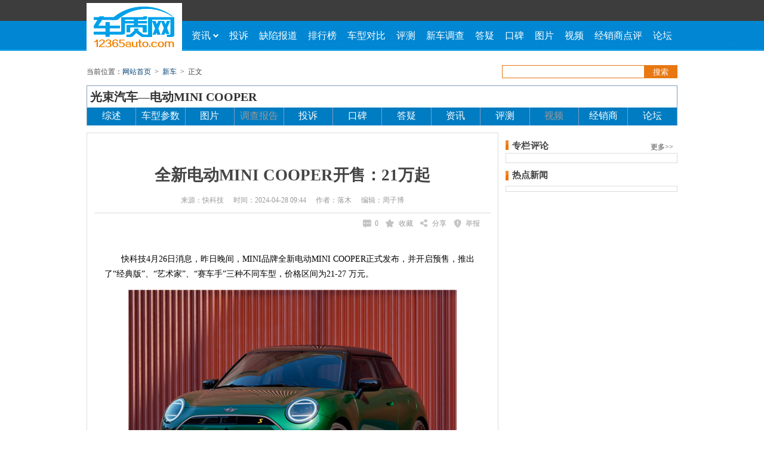

--- FILE ---
content_type: text/html
request_url: https://m.12365auto.com/xcdg/20240428/526434.shtml
body_size: 4229
content:
<!DOCTYPE html>
<html>
<head>
    <meta http-equiv="Content-Type" content="text/html; charset=GB2312" />
    <meta name="viewport" content="width=device-width, initial-scale=1.0, maximum-scale=1.0, user-scalable=0,viewport-fit=cover"/>
    <meta name="format-detection" content="telephone=no" />
    <meta name="apple-mobile-web-app-capable" content="yes" />
    <link rel="dns-prefetch" href="//img.12365auto.com" />
    <title>全新电动MINI COOPER开售：21万起 - 车质网</title>
    <meta name="keywords" content="车质网,电动,MINI,COOPER,开售" />
    <meta name="description" content="MINI品牌全新电动MINI COOPER正式发布，并开启预售，推出了“经典版”、“艺术家”、“赛车手”三种不同车型，价格区间为21-27 万元。" />
    <link href="//img.12365auto.com/css/m/m.swiper.css" type="text/css" rel="stylesheet" />
    <link href="//img.12365auto.com/css/m/m.public.css" type="text/css" rel="stylesheet" />
    <link href="//img.12365auto.com/css/m/m.news.css" type="text/css" rel="stylesheet" />
    <script src="//img.12365auto.com/js/jquery-1.7.2.min.js" type="text/javascript"></script>
    <script src="//img.12365auto.com/js/m/articledetail.min.js" type="text/javascript"></script>
    <script src="//img.12365auto.com/js/m/jquery.m.lazyload.min.js" type="text/javascript"></script>
    <script src="//img.12365auto.com/js/m/video/videojs-player-m.js" type="text/javascript"></script>
    <link rel="canonical" href="//www.12365auto.com/xcdg/20240428/526434.shtml"/> 
</head>
<body>
      <!--导航-->
      <div class="head-container">
  <div class="head-nav">
    <a href="javascript:history.go(-1)" class="head-nav-back">
      <img src="https://img.12365auto.com/images/m/svg/ic_title_back.svg" alt="返回上一页"/>
    </a>
    <a href="/" class="head-nav-home"><img src="https://img.12365auto.com/images/m/svg/ic_title_home.svg" alt="返回首页" /></a>
    <span class="head-nav-title"></span>
    <a href="/search/Default.aspx" class="head-nav-search">
      <img src="https://img.12365auto.com/images/m/svg/ic_title_search.svg" alt="搜索"/>
    </a>
    <a href="javascript:;" class="head-nav-more"
      onclick="$('.head-channel-layer').toggle();$('.head-channel-fast ul').html($('.head-channel-fast ul').html().replace(/data-src/ig,'src'));">
      <img src="https://img.12365auto.com/images/m/svg/ic_title_more.svg" alt="更多选择" />
    </a>
  </div>
  <div class="head-channel-layer">
    <div class="head-channel-bg" onclick="$('.head-channel-layer').hide();"></div>
    <div class="head-channel-container">
        <div class="head-channel-arrow"></div>
        <div class="head-channel-fast">
     	    <ul>
           	    <li><a href="/zlts/"><span><img data-src="//img.12365auto.com/images/m/public/ic_index_compliant.png" /></span><strong>投诉</strong></a></li>
           	    <li><a href="/ranking/"><span><img data-src="//img.12365auto.com/images/m/public/ic_index_ranking.png" /></span><strong>排行榜</strong></a></li>
           	    <li><a href="/xcdg/ssxc-0-0-0-0-0-0-0-0-0.shtml"><span><img data-src="//img.12365auto.com/images/m/public/ic_index_new_car.png" /></span><strong>新车</strong></a></li>
           	    <li><a href="/dg/index_1.shtml"><span><img data-src="//img.12365auto.com/images/m/public/ic_index_shoppers.png"></span><strong>导购</strong></a></li>
           	    <li><a href="/scbg/jp-0-0-0--1-0-1.shtml"><span><img data-src="//img.12365auto.com/images/m/public/ic_index_evaluation.png"></span><strong>评测</strong></a></li>
           	    <li><a href="/carowners/index.shtml"><span><img data-src="//img.12365auto.com/images/m/public/ic_index_survey.png" /></span><strong>新车调查</strong></a></li>
           	    <li><a href="/tsdb/tsdb.shtml"><span><img data-src="//img.12365auto.com/images/m/public/ic_index_contrast.png" /></span><strong>车型对比</strong></a></li>
           	    <li><a href="/zjdy/index.shtml"><span><img data-src="//img.12365auto.com/images/m/public/ic_index_question.png" /></span><strong>答疑</strong></a></li>
           	    <li><a href="/review/kb.shtml"><span><img data-src="//img.12365auto.com/images/m/public/ic_index_praise.png" /></span><strong>口碑</strong></a></li>
           	    <li><a href="/tpxw/"><span><img data-src="//img.12365auto.com/images/m/public/ic_index_picture.png" /></span><strong>图片</strong></a></li>
           	    <li><a href="/video/index.shtml"><span><img data-src="//img.12365auto.com/images/m/public/ic_index_video.png"></span><strong>视频</strong></a></li>
           	    <li><a href="/dealer/"><span><img data-src="//img.12365auto.com/images/m/public/ic_index_dealer.png" /></span><strong>经销商</strong></a></li>
            </ul>
        </div>
     </div>
   </div>
</div>

      <div class="content_show">
        <!--内容-->
        <div class="content_show_news">
            <div>
                <h1>全新电动MINI COOPER开售：21万起</h1>
                <div class="content_show_time"><span>作者：落木</span><span>编辑：周子博</span><span class="time-text">2024-04-28 09:44</span></div>
            </div>
            <div class="content_show_cen">
                <div class="content_show_cen_nr">
                    <p>&#12288;&#12288;快科技4月26日消息，昨日晚间，MINI品牌全新电动MINI COOPER正式发布，并开启预售，推出了“经典版”、“艺术家”、“赛车手”三种不同车型，价格区间为21-27 万元。</p><p style="text-align:center"><img src="https://img.12365auto.com/a/202404/28/202404280944219213_sst.png"/></p><p style="text-align:center"><img src='https://img.12365auto.com/images/m/public/ic_list_default.png' data-src="https://img.12365auto.com/a/202404/28/202404280944225141_sst.jpg"/></p><p>&#12288;&#12288;虽然是电动车，但其基本沿用现款MINI Cooper的经典设计风格，新车尺寸为3858/3863*1756*1458mm，轴距为2526mm，额定载客（含驾驶员）4人。</p><p>&#12288;&#12288;车内配备了智能手表风格的直径240mm圆形中控屏，非常呆萌，对女性用户有着很强的吸引力，车机系统基于Android 开源项目（AOSP）打造的“MINI操作系统 ”，并针对中国市场做了专属适配，支持个人语音助理、导航、游戏、流媒体、手机数字钥匙。</p><p style="text-align:center"><img src='https://img.12365auto.com/images/m/public/ic_list_default.png' data-src="https://img.12365auto.com/a/202404/28/202404280944236997_sst.png"/></p><p>&#12288;&#12288;非常好评的是，该车中控屏下方保留了物理按键及旋钮，支持通过拨杆切换核心多种驾驶模式，每种模式都有特定的中控台UI显示，确实花了不小的心思。</p><p style="text-align:center"><img src='https://img.12365auto.com/images/m/public/ic_list_default.png' data-src="https://img.12365auto.com/a/202404/28/202404280944247605_sst.png"/></p><p>&#12288;&#12288;动力方面，新车将提供两种动力级别，分别对应MINI COOPER E、MINI COOPER SE，前者驱动电机最大功率135千瓦；后者为160千瓦，匹配40.7kWh和54.2kWh电池组，后者CLTC 纯电续航里程为456公里。</p><p>&#12288;&#12288;毋庸置疑，新车主打的就是小资女性市场，竞争对手包括Smart精灵系列、极氪X等，不过相比于它们，宝马集团旗下的MINI更为精致小巧，会更讨女人心。</p><p>&#12288;&#12288;资料补充：</p><p>&#12288;&#12288;该车尾标为“光束汽车”，光束正是宝马和长城合作成立的品牌，双方各持股50%，投资总额达51亿元人民币，注册资金17亿人民币。</p>
                </div>
                <!--翻页-->
                
                <div class="advbox" id="M_E4"></div>
            </div>
        </div>
        <!--相关新闻-->
        <div class="related-news">
            <div class="subheading"><i></i><span>相关新闻</span></div>
            <div class="news-list related-news-list">
                <ul>
                   <li> <a href="/xcdg/20251113/558201.shtml">     <div class="newsitem-right"><img src="//img.12365auto.com/images/m/public/ic_list_default.png" data-src="https://img.12365auto.com/a/topicNewsImage/202511/13/202511131308216793.jpg" /></div>     <div class="newsitem-left">         <div class="newsitem-left-title">MINI PAUL SMITH设计师款将于广州车展亮相</div>         <div class="newsitem-left-bottom"><span class="left-bottom-label">新车</span><span class="left-bottom-date">2025-11-13</span></div>     </div> </a></li><li> <a href="/xcdg/20251030/557327.shtml">     <div class="newsitem-right"><img src="//img.12365auto.com/images/m/public/ic_list_default.png" data-src="https://img.12365auto.com/a/topicNewsImage/202510/30/202510300851551578.jpg" /></div>     <div class="newsitem-left">         <div class="newsitem-left-title">MINI PAUL SMITH新设计师款全球首秀</div>         <div class="newsitem-left-bottom"><span class="left-bottom-label">新车</span><span class="left-bottom-date">2025-10-30</span></div>     </div> </a></li><li> <a href="/xcdg/20250909/554606.shtml">     <div class="newsitem-right"><img src="//img.12365auto.com/images/m/public/ic_list_default.png" data-src="https://img.12365auto.com/a/topicNewsImage/202509/09/202509090926298378.jpg" /></div>     <div class="newsitem-left">         <div class="newsitem-left-title">MINI两款JCW概念车亮相慕尼黑车展</div>         <div class="newsitem-left-bottom"><span class="left-bottom-label">新车</span><span class="left-bottom-date">2025-09-09</span></div>     </div> </a></li><li> <a href="/xcdg/20250904/554325.shtml">     <div class="newsitem-right"><img src="//img.12365auto.com/images/m/public/ic_list_default.png" data-src="https://img.12365auto.com/a/topicNewsImage/202509/04/202509040859279506.jpg" /></div>     <div class="newsitem-left">         <div class="newsitem-left-title">一油一电 MINI JCW两款概念车官图发布</div>         <div class="newsitem-left-bottom"><span class="left-bottom-label">新车</span><span class="left-bottom-date">2025-09-04</span></div>     </div> </a></li><li> <a href="/xcdg/20250408/545735.shtml">     <div class="newsitem-right"><img src="//img.12365auto.com/images/m/public/ic_list_default.png" data-src="https://img.12365auto.com/a/topicNewsImage/202504/08/202504080940536613.jpg" /></div>     <div class="newsitem-left">         <div class="newsitem-left-title">纯电依然激情 电动MINI JCW家族将国内首发</div>         <div class="newsitem-left-bottom"><span class="left-bottom-label">新车</span><span class="left-bottom-date">2025-04-08</span></div>     </div> </a></li><li> <a href="/xcdg/20250326/545045.shtml">     <div class="newsitem-right"><img src="//img.12365auto.com/images/m/public/ic_list_default.png" data-src="https://img.12365auto.com/a/topicNewsImage/202503/26/202503260903178061.jpg" /></div>     <div class="newsitem-left">         <div class="newsitem-left-title">MINI COOPER JCW Cabrio首次进入国内市场</div>         <div class="newsitem-left-bottom"><span class="left-bottom-label">新车</span><span class="left-bottom-date">2025-03-26</span></div>     </div> </a></li>
                </ul>
            </div>
        </div>
        <!--网友评论-->
        <div class="content_wypl content_newwypl">
            <div class="subheading"><i></i><span>最新评论</span><a name="reply" href="#reply"></a></div>
            <div class="comment_list"></div>
        </div>
     </div>
     <!--我要评论-->
     <div class="button wypl" id="positionOpt"></div>
     <div class="tc_comment"></div>
    <div id="slider-wrapper" class="article-viewimg"></div>
    <input id="backurl" type="hidden" value="/xcdg/20240428/526434.shtml" name="backurl" />
    <div class="top"><img src="//img.12365auto.com/images/m/public/ic_back_top.png" /></div>
    <div class="share" style="display:none">
      <div class="share_bg"></div>
      <div class="share_box"></div>
    </div>
<script type="text/javascript"> window.Article_info = {"a":"526434","b":"全新电动MINI COOPER开售：21万起","c":"落木","d":"周子博","e":"5","f":"272","g":"2024-04-28 09:44","h":"0", k:3987};</script>
<div class="fo news_fo">
    <div class="foot">
    违法和不良信息举报：<br>010-65993545-8019&nbsp;&nbsp;jubao@12365auto.com<br>车质网版权所有  京ICP备15019238号
    </div>
</div>
<span style="display: none">
    <script>
        var _hmt = _hmt || [];
        (function() {
          var hm = document.createElement("script");
          hm.src = "//hm.baidu.com/hm.js?d08ac25fd4c45e85e8d9f1c32e97a0eb";
          var s = document.getElementsByTagName("script")[0]; 
          s.parentNode.insertBefore(hm, s);
        })();
    </script>
    <script src="https://stats.12365auto.com/js/pv_count.js?v=2018"></script>

</span>
<script> var imglist = [{"imgurl":"https://img.12365auto.com/a/202404/28/202404280944219213_sst.png"},{"imgurl":"https://img.12365auto.com/a/202404/28/202404280944225141_sst.jpg"},{"imgurl":"https://img.12365auto.com/a/202404/28/202404280944236997_sst.png"},{"imgurl":"https://img.12365auto.com/a/202404/28/202404280944247605_sst.png"}] </script>
<script type="text/javascript">
        var AC = {};
        AC.Post = {};
        AC.CommentList = {};
</script>
<script type="text/javascript" src="//img.12365auto.com/js/m/video/jquery.m.newsvideo.js"></script>
<script type="text/javascript" src="//img.12365auto.com/js/m/m.comment.js"></script>
<script type="text/javascript">
        $('.content_show_cen img,.related-news-list img').lazyload();
        var Post = new AC.Post({ id: "526434",type:"1" });
        var CommentList = new AC.CommentList({id:"526434",type:"1"});
        CommentList._getComments();
</script>
<script type="text/javascript" src="//img.12365auto.com/js/m/m.public.js" charset="utf-8"></script>
<script type="text/javascript">
  mCommon.SetNavTitle("资讯详情");
</script>

</body>
</html>


--- FILE ---
content_type: text/html
request_url: https://www.12365auto.com/xcdg/20240428/526434.shtml
body_size: 25401
content:
<!doctype html>
<html>
<head>
    <meta http-equiv="Content-Type" content="text/html; charset=gb2312" />
    <link rel="dns-prefetch" href="//img.12365auto.com" />
    <title>全新电动MINI COOPER开售：21万起 - 车质网</title>
    <meta name="keywords" content="车质网,电动,MINI,COOPER,开售" />
    <meta name="description" content="MINI品牌全新电动MINI COOPER正式发布，并开启预售，推出了“经典版”、“艺术家”、“赛车手”三种不同车型，价格区间为21-27 万元。" />
    <style type="text/css">body{font-family:"SimSun";font-size:14px;height:auto;margin:0 auto;padding:0 auto;min-width:1000px;}ul li{list-style:none;}div,ul,li,img,dl,dt,dd,form,table,tr,td,h1,h2,h3,h4,h5,h6,a,input{margin:0px;padding:0px;border:none;border:0}a{text-decoration:none;font-family:"SimSun";}a{outline:none;}a:active{star:expression(this.onFocus=this.blur());}:focus{outline:0;}.in_cxsx_t .se .fl,.zjdy_b_b ul li a,.tit_t span,.zjdy_b_b p a,.in_jdxw_b ul li,.ywq ul li,.cxss_b ul li input,.cxdb_b p.jxdb,.qxbd_b ul li,.hfl_b ul li span i,.xcph .hfl_b p a,.kb_b_l dl dt p span,.kb_b_l dl dt p span em,.rig .fx a.fxtb,.rig .pltj a em,.zh_b ul li,.new_p_b ul li span,.jxstj_b .jxs_t dl dd ul li span,.jxstj_b .jxs_t dl dd ul li span em,.jxsc_b ul li input,.jxs_dt a,.in_dctp_b ul li.in_an input.dct,.in_dctp_b ul li.in_an a,.nav_t p a.pho,.nav_b ul li a span,.rq  .rig .fx a.fxtb,.rq .rig .pltj a em,.xgxw_b li,.btn_revsub,.zlpl_b ul li,.xgxw h2,.rev_post h3,.in_qxbd_b ul li,.survey_right .pxc table td.same,.survey_right .pxc table td.same1,.survey_right .pxc .pxc_b ul li{background:url(https://img.12365auto.com/x_images/bg.gif) no-repeat}optgroup{font-style:normal}#header{height:85px;margin-bottom:12px;background:url(https://img.12365auto.com/x_images/top_bg.jpg) repeat-x bottom;height:87px\9;*+height:87px;}.hea_c{width:990px;margin:0 auto;}.logo{width:160px;float:left;border:none;height:85px;}.logo img{margin-top:5px;*+margin-top:7px;margin-top:7px\9;}.nav{float:left;width:830px;}.nav_t{height:35px;line-height:36px;text-align:right;*+line-height:36px;font-size:12px;position:relative;z-index:9998;float:right;*width:100%;height:37px\9;*+height:37px;line-height:38px\0;*+line-height:38px;}.nav_t p{padding:0;margin:0;color:#fff;display:inline;float:left;line-height:36px;line-height:38px\0;*+line-height:38px;}.nav_t p.right{float:right;}.nav_t p a.yhm{color:#e97812;font-size:12px;}.nav_t p a.yhm:hover{color:#e97812;}.nav_t p a{display:inline-block;color:#fff;height:35px;line-height:36px;width:66px;text-align:center;font-size:14px;height:37px\0;*+height:37px;line-height:38px\0;*+line-height:38px;}.nav_t p a:hover{text-decoration:none;}.nav_t p a.log{background:#e97812}.nav_t p a.pho{background-position:-195px -474px;padding-left:7px;width:68px;margin-left:5px;}.nav_t p a:hover{color:#fff;text-decoration:underline}.nav_t a.xf{display:inline-block;width:17px;background:url(//img.12365auto.com/x_images/zhtp3.gif) no-repeat -450px -488px;height:12px;padding:0px;margin:10px 5px 0 5px}.nav_t a.exit{margin-top:0px;color:#e97812;padding-left:10px;float:left;border-right:1px #252525 solid;padding-right:12px;height:35px;}.nav_t a.grzx{color:#e97812;margin-top:0px;margin:0 5px;float:left;}.nav_t a:hover{text-decoration:underline;color:#e97812;}.nav_b{clear:both;height:50px;}.nav_b ul{margin-left:7px;position:relative;z-index:9990;}.nav_b ul li{float:left;}.nav_b ul li a{display:block;float:left;height:50px;line-height:50px;padding:0 9px 0 9px;font-size:16px;color:#fff;font-family:"Microsoft YaHei";}.nav_b ul li a.first{width:45px;}.nav_b ul li a span{display:inline-block;width:9px;height:6px;background-position:-296px -494px;float:right;margin-top:22px;margin-left:4px;*+margin-top:-26px;}.nav_b ul li a:hover span{background-position:-286px -494px;}.nav_b ul li a:hover{background:#fff;color:#e97812;font-weight:bold;}.nav_b ul li a.item-current{background:#fff;color:#e97812;font-weight:bold;}.nav_b ul li a.zix span{background-position:-286px -494px;}.nav_b ul li a.zix{background:#fff;color:#e97812;font-weight:bold;}.nav_b ul li ul.x_nav{display:block;position:absolute;background:#fff;border:1px solid #0E83C6;height:31px;left:-1px;top:50px;border-top:none;margin-left:0px;z-index:9999;display:none;width:813px;}.nav_b ul li ul.x_nav li{line-height:31px;font-size:11px;color:#999;}.nav_b ul li ul.x_nav li a{font-size:13px;color:#444;font-family:"Microsoft YaHei";height:31px;line-height:31px;padding:0 15px 0 15px;}.nav_b ul li ul.x_nav li a:hover{color:#e97812;text-decoration:underline;font-weight:normal;}z_nav_b ul,.z_nav_b ul li{background:url(//img.12365auto.com/x_images/zhtp2.gif) no-repeat;}.z_nav{margin-top:12px;}.z_nav_t{border:1px solid #839DC0;border-bottom:none;width:988px;height:36px;background:none}.z_nav_t a{font:bold 20px/36px \5FAE\8F6F\96C5\9ED1;color:#333;padding-left:5px;}.z_nav_b{width:990px;height:30px;background:#007cc2;}.z_nav_b ul{background:none;height:30px;margin-left:0;border-left:1px solid #839DC0;border-right:1px solid #839DC0;}.z_nav_b ul li{float:left;width:81.4px;background-position:-407px 0px;font-size:16px;font-family:"Microsoft YaHei";height:30px;line-height:28px;color:#999;border-right:1px #839DC0 solid;background:none;text-align:center;}.z_nav_b ul li a{color:#fff;display:inline-block;width:81.4px;font-size:16px;font-family:"Microsoft YaHei";height:30px;margin-left:0px;line-height:28px;}.z_nav_b ul li a:hover{background:#fff;color:#333;border-top:2px solid #e97812;height:28px;line-height:28px;font-weight:bold;}.z_nav_b ul li.li_end{border-right:none;width:81.7px;}.z_nav_b ul li.li_end a{width:81.8px;}.z_nav_b ul li.pitch a{background:#fff;color:#333;border-top:2px solid #e97812;height:28px;line-height:28px;font-weight:bold;}.link_b{border:1px solid #dcdcdc;margin-top:5px;padding:10px 0;margin-bottom:12px;}.link_b p{margin:0;padding:0;line-height:22px;color:#999;font-size:12px;}.link_b p a{display:inline-block;font-size:12px;color:#444;margin:0 9px 0 9px;}.link_b p a:hover{color:#E97812;text-decoration:underline;}#foot{clear:both;border-top:2px solid #007cc2;width:990px;margin:0 auto;text-align:center;padding-top:15px;margin-top:20px;padding-bottom:15px;}#foot p.lxwm{margin:0;padding:0;color:#999;height:24px;line-height:24px;}#foot p.lxwm a{font-size:12px;color:#444;margin-left:12px;margin-right:12px;}#foot p.lxwm a:hover{color:#E97812;text-decoration:underline;}#foot p.bq{margin:0;padding:0;margin-top:8px;line-height:24px;font-size:12px;color:#666;}#foot p.bq a{font-size:12px;color:#444;margin-left:12px;}#foot p.bq a:hover{color:#E97812;text-decoration:underline;}.advbox{margin:0 auto;padding-bottom:12px;z-index:0;}.advbox i{position:absolute;left:2px;bottom:1px;}.tsyt{width:990px;z-index:9999;position:absolute;left:50%;margin-left:-495px;*+margin-left:-496px;top:0;}.tsyt .advFclose{position:absolute;right:-26px;width:26px;height:70px;background:url(https://img.12365auto.com/x_images/bg_clos.png) no-repeat;}.tsyt .advFclose:hover{background:url(https://img.12365auto.com/x_images/bg1_clos.png) no-repeat;}.advFcon,.tsyt .advFclose{display:none;}#B5,#B6{padding-bottom:0;}.nav_t a.lett{display:block;background:url(https://img.12365auto.com/x_images/letter.gif) no-repeat 0px 0px;width:18px;margin-left:18px;margin-top:9px;height:15px;}.nav_t a.lettd{background:url(https://img.12365auto.com/x_images/letter.gif) no-repeat -20px 0px;}.nav_t a.lettdd{display:block;background:url(https://img.12365auto.com/x_images/letter.gif) no-repeat -42px 0px;width:18px;margin-left:18px;margin-top:9px;height:15px;}.nav_t em{float:left;width:38px;height:35px;display:block;border-left:1px solid #585858;padding-right:15px;position:relative;}.nav_t .bbj{background:#fff;width:38px;height:35px;}.nav_t .xld{width:80px;border:1px solid #3d3d3d;position:absolute;top:34px;left:-1px;background:#fff;z-index:9999;border-top:none;}.xld ul li{line-height:30px;}.xld ul li a{display:inline-block;width:75px;*+width:70px;height:30px;font-size:12px;font-style:normal;color:#444;text-align:center;padding-left:5px;*+padding-left:10px;}.xld ul li a i{font-style:normal;font-family:arial;font-size:15px;font-weight:bold;color:#d71d00;display:inline-block;width:20px;float:right;margin-right:12px;*+margin-right:10px;text-align:center;}.xld ul li a:hover{background:#eeeeee;text-decoration:none;}.nav_t p.islogin{float:left;}.advbox img{vertical-align:top;}.advbox embed{vertical-align:top;}.nav_t p span{padding:0 5px;font-weight:bold;color:#e97812;}.nav_b a:hover{text-decoration:none;}.dqwz .dq_r .ssan{font-family:"SimSun";}.dqwz .dq_r #ssan{font-family:"SimSun";}.nav_t .xld{display:none;*min-height:1px;}#foot p.bq{color:#999;}#foot p.bq b{font-weight:normal;display:inline-block;}#foot p.bq img{vertical-align:top;float:left;margin-top:1px;}#foot p.bq a{margin-right:12px;color:#444;}#foot p.bq a.ga{margin-left:0;}#foot p.bq span{margin:0 12px;color:#444;}#foot p.bq em{color:#444;font-style:normal;margin-left:3px;}.dqwz1 .dq_l i.dq-icon-arrowright{font-style:normal;margin:0 6px;}.brand-select-box,.series-select-box,.model-select-box,.recall-select-box,.province-select-box,.year-select-box,.month-select-box,.day-select-box,.city-select-box,.dealer-select-box{float:left;border:solid 1px #7e9db9;color:black;position:relative;cursor:pointer;width:204px;height:22px;margin-bottom:6px;}.brand-search-box,.series-search-box,.recall-search-box,.model-search-box,.province-search-box,.year-search-box,.month-search-box,.day-search-box,.city-search-box,.dealer-search-box{height:23px;}.brand-select-txt,.series-select-txt,.model-select-txt,.recall-select-txt,.province-select-txt,.year-select-txt,.month-select-txt,.day-select-txt,.city-select-txt,.dealer-select-txt{display:inline-block;padding-left:5px;line-height:23px;height:22px;overflow:hidden;font-family:"Microsoft YaHei";font-size:12px;color:#777 !important;width:80%;word-wrap:break-word;word-break:break-all;}
.text-bold{color:#444 !important;}.brand-box,.series-box,.model-box,.recall-box,.province-box,.year-box,.month-box,.day-box,.city-box,.dealer-box{width:100%;border:solid 1px #454545;position:absolute;z-index:99;display:none;background-color:#fff;left:-1px;}.brand-index{margin-top:0px;margin-bottom:0px;float:left;width:23px;height:100%;line-height:15px;text-align:center;color:#fff;background-color:#454545;padding:3px;box-sizing:border-box;flex-direction:column;}.brand-index dl,.brand-index dd{margin:0;padding:0;list-style:none;font-family:arial;height:15px;width:16px;display:block;font-size:12px;margin-bottom:1px;}.brand-index > dd:hover{background:#fff;border-radius:2px;color:#454545;}.index-on{background:#fff;border-radius:2px;color:#454545;}.brand-box div{float:left;}.brand-box div.brand-value{float:inherit;float:initial;}.brand-value{min-height:50px;max-height:422px;overflow-y:auto;}.series-box,.model-box,.recall-box,.province-box,.year-box,.month-box,.day-box,.city-box,.dealer-box{border:1px solid #454545;width:100%;max-height:394px;overflow-y:auto;}.brand-list{height:auto;font-size:15px;line-height:18px;margin-top:0px;font-size:12px;}.series-list,.model-list,.recall-list,province-list{height:auto;font-size:15px;line-height:18px;margin-top:0px;font-size:12px;}.brand-list dt,.brand-list dd,.series-list dt,.series-list dd,.recall-list dd,.model-list dd,.province-list dd,.year-list dd,.month-list dd,.day-list dd,.city-list dd,.dealer-list dd{font-family:Microsoft YaHei;color:#444;font-size:12px;}.brand-list dt,.series-list dt,.model-list dt,.recall-list dt,.province-list dt,.year-list dt,.month-list dt,.day-list dt,.city-list dt,.dealer-list dt{font-weight:700;background:#f2f2f2;height:21px;line-height:21px;padding-left:8px;}.brand-list dd,.series-list dd,.model-list dd,.recall-list dd,.province-list dd,.model-list dd,.year-list dd,.month-list dd,.day-list dd,.city-list dd,.dealer-list dd{padding:4px 0 3px 8px;line-height:15px;overflow:hidden;}.brand-list dd:hover,.series-list dd:hover,.model-list dd:hover,.recall-list dd:hover,.province-list dd:hover,.model-list dd:hover,.year-list dd:hover,.month-list dd:hover,.day-list dd:hover,.city-list dd:hover,.dealer-list dd:hover{background:#1e91fe;color:#fff;}.to-top{display:inline-block;border-top:2px solid;border-right:2px solid;width:6px;height:6px;border-color:#666d7f;transform:rotate(315deg);position:absolute;margin-top:9px;right:5px;border-radius:2px;}.to-bottom{display:inline-block;border-top:2px solid;border-right:2px solid;width:6px;height:6px;border-color:#666d7f;transform:rotate(135deg);position:absolute;margin-top:5px;right:5px;border-radius:2px;}.drop-select-box{width:48px;border:solid 1px #7e9db9;height:22px;position:relative;float:left;cursor:pointer;}.drop-select-box .drop-search-box{height:23px;}.drop-select-box .drop-search-box .drop-select-txt{height:22px;line-height:22px;width:80%;padding:0 0 0 5px;text-align:left;}.drop-select-box .drop-search-box .to-bottom{width:6px;height:6px;padding:0;}.drop-select-box .drop-search-box .to-top{width:6px;height:6px;padding:0;}.drop-select-box .drop-box{border:1px solid #454545;width:100%;display:none;background:#fff;max-height:394px;left:-1px;position:absolute;z-index:9;overflow-y:auto;}.drop-select-box .drop-box dl{margin:0;height:auto;width:auto;left:0;}.drop-select-box .drop-box dl dd{margin-left:0;text-align:left;width:auto;display:block;float:inherit;float:initial;padding-top:0;line-height:13px;padding:4px 0 3px 8px;min-height:14px;color:#444;font-size:12px;}.drop-select-box .drop-box dl dd:hover{background:#1e91fe;color:#fff;}.dqwz a:hover{color:#e97812;text-decoration:underline;}.brand-list dd.pit,.series-list dd.pit,.model-list dd.pit,.recall-list dd.pit,.province-list dd.pit,.model-list dd.pit,.year-list dd.pit,.month-list dd.pit,.day-list dd.pit,.city-list dd.pit,.dealer-list dd.pit{background:#1e91fe;color:#fff !important;}.series-select-box .series-box dl.series-list dt.pit{background:#1e91fe;color:#fff !important;}
</style>
    <style type="text/css">.dqwz{height:22px;font-size:12px;color:#444;}.dqwz .dq_r{float:right;}.dqwz .dq_r #txtsearch{height:20px;width:233px;border:1px solid #e97812;padding-left:4px;line-height:20px;font-size:12px;color:#333;float:left;margin-top:0px;border-right:none;}.dqwz .dq_r .ssan{padding:0 15px;*+padding:0 10px;background:#e97812;height:22px;line-height:22px;float:left;color:#fff;cursor:pointer;line-height:23px;*+line-height:25px;}.dqwz .dq_l{float:left;line-height:22px;}.dqwz1 .dq_l{*margin-top:1px;}.dqwz .dq_l a{color:#004276;}.dqwz .dq_l a:hover{text-decoration:underline;color:#e97812;}#content{width:990px;margin:0 auto;}.show_con{min-height:10px;overflow:hidden;_zool:1;}.show_left{width:690px;float:left;margin-top:12px;}.show_left_c{border:1px solid #dcdcdc;padding-bottom:12px;}#E2{margin:0 auto;width:664px;margin-top:10px;*+margin-top:0;*margin-bottom:0;*+height:0px;}.show_con h1{font-size:27px;font-family:"microsoft yahei";text-align:center;color:#444;margin:30px 0 12px 0;}.show_con h1 span{display:block;font-size:14px;text-align:right;margin-right:25px;margin-top:7px;color:#888;}.rq{margin:5px 12px 40px 12px;padding:0 18px 13px 18px;border-bottom:1px solid #dcdcdc;height:20px;position:relative;text-align:center;}.rp_spc{height:1px;padding:0;}.rq1{margin-top:0;padding-bottom:5px;height:1px;margin-bottom:45px;}.rq .lef{font-size:12px;color:#999;line-height:25px;}.rq .lef span{display:inline-block;margin:0 8px;}.rq .rig{float:right;margin-right:0px;position:absolute;right:18px;bottom:-33px;}.rq .rig .fx{width:auto;height:23px;background:#fff;float:right;position:relative;margin-left:12px;}.rq .rig .fx a{line-height:16px;}.rq .rig .fx a.fxtb{display:block;height:23px;background:url(//img.12365auto.com/x_images/newicon.png) no-repeat 0px -26px;background-size:125px;padding-left:20px;font-size:12px;color:#999;cursor:pointer;}.rq .rig .fx a:hover.fxtb{background-position:-113px -26px;color:#e97812;}.rq .rig .fx ul{position:absolute;display:block;z-index:99;width:88px;background:#fff;border:1px solid #ccc;left:-1px;display:none;}.rq .rig .fx ul li{height:30px;line-height:24px;*+height:24px;cursor:pointer;}.rq .rig .fx ul li b{display:inline-block;float:left;margin:4px 0 0 6px;}.rq .rig .fx ul li b img{display:inline-block;float:left;width:24px;}.rq .rig .fx ul li b em{font-size:12px;color:#444;font-style:normal;display:inline-block;float:left;line-height:22px;margin-left:5px;cursor:pointer;font-weight:normal;}.rq .rig .fx ul li a:hover em{text-decoration:underline;color:#e97812;}.rq .rig .qxsc a{display:block;height:23px;background:url(//img.12365auto.com/x_images/newicon.png) no-repeat 0px -58px;background-size:139px;padding-left:22px;font-size:12px;color:#999;cursor:pointer;}.rq .rig .qxsc img{width:15px;margin-top:5px;display:none;}.rq .rig .qxsc a:hover{background-position:-125px -58px;color:#e97812;}.rq .rig .qxsc a.collected{background-position:-125px -58px;color:#e97812;}.rq .rig .qxsc span{display:block;height:23px;background:url(//img.12365auto.com/x_images/newicon.png) no-repeat -125px -52px;background-size:139px;width:30px;left:0 !important;}.rq .rig .qxsc{border-right:none;}.rq .rig .pltj{float:left;padding:0 0px 0 5px;height:23px;cursor:pointer;display:block;background:#fff;}.rq .rig .pltj a{display:block;height:23px;cursor:pointer;}.rq .rig .pltj a em{display:block;width:15px;height:23px;background:url(//img.12365auto.com/x_images/newicon.png) no-repeat 0px -116px;background-size:140px;float:left;cursor:pointer;}.rq .rig .pltj a span{display:block;float:left;margin-left:5px;font-size:12px;color:#999;line-height:16px;cursor:pointer;}.rq .rig .pltj a:hover em{background-position:-126px -116px;}.rq .rig .pltj a:hover span{color:#e97812;}.fx .ewmhy{width:210px;height:220px;background:#fff;z-index:9999;position:absolute;left:-230px;top:-40px;border:3px solid #dcdcdc;}.fx .ewmhy .ewmhy_t{height:25px;border-bottom:1px solid #dcdcdc;background:#f8f8f8;line-height:25px;}.fx .ewmhy em{display:inline-block;float:left;font-style:normal;font-size:12px;color:#444;margin-left:5px;}.fx .ewmhy span{display:inline-block;float:left;margin-left:10px;color:#999;font-family:arial;font-weight:bold;cursor:pointer;}.fx .ewmhy img{display:block;clear:both;width:180px;margin:8px 0 0 15px;cursor:pointer;}.show{width:630px;margin:0 auto;margin-top:20px;line-height:25px;}.show img{WIDTH:expression(this.width>550 && this.width>this.height?550:true);max-width:550px;}#ckepop{margin-top:10px;margin-bottom:20px;}.xgxw{clear:both;border-top:1px solid #dcdcdc;margin:0 12px;margin-top:15px;padding:0 0 0 12px;padding-top:22px;min-height:10px;overflow:hidden;_zool:1;}.xgxw h2{height:22px;display:inline-block;font-size:15px;color:#444;font-family:"microsoft yahei";font-weight:bold;background-position:0 -38px;margin-top:-1px;padding-left:11px;}.xgxw_b{clear:both;padding-top:3px;}.xgxw_b li{width:310px;float:left;height:31px;line-height:31px;background-position:0px -4px;padding-left:10px;overflow:hidden;}.xgxw_b li a{color:#004276;}.xgxw_b li a:hover{text-decoration:underline;color:#e97812;}.s_page{clear:both;padding-top:30px;text-align:center;margin:0 auto;height:30px;padding-bottom:10px;font-size:12px;}.s_page a{display:inline-block;margin-right:4px;color:#004276;height:28px;padding-left:10px;padding-right:10px;border:1px solid #dcdcdc;line-height:28px;font-size:14px;background:#FFF;}.s_page a:hover{background:#e97812;color:#fff;}.s_page .cur{background:#e97812;color:#fff;display:inline-block;margin-right:4px;height:28px;padding-left:10px;padding-right:10px;border:1px solid #dcdcdc;line-height:28px;font-size:14px;}.fr a{font-size:12px;color:#004276;}.fr a:hover{color:#e97812;text-decoration:underline;}.revmit_bar .fl{font-size:12px;color:#666;}.revmit_bar .red{float:left;color:#e00;font-size:12px;}.rev_usernan{color:#333;font-size:12px;}.rev_usernan a:hover{text-decoration:none;}.rev_dl span.fr{font-size:12px;color:#888;}.revbtn_bar a{color:#e97812;}.prplus a{color:#e97812;}.prplus a span{color:#d51515;}.link6a{color:#444;cursor:default;}.link6aa{color:#e97812;}.link6aa:hover{text-decoration:underline;}.tare_dia{width:883px;}#MoreCommentContain{background:#e97812;font-size:ccc;}#MoreCommentContain a:hover{color:#fff;text-decoration:underline;}.revlogin_bar{font-size:12px;}.revlogin_bar a{color:#e97812;}.revlogin_bar a:hover{text-decoration:underline;}.revlogin_bar .fr a{color:#333;}.revlogin_bar .fr a:hover{color:#e97812;}.btn_revsub{background-position:0 -267px;width:100px;height:30px;font-size:16px;color:#fff;font-family:"microsoft yahei";font-weight:bold;line-height:30px;}.btn_revsub:hover{background-position:-110px -267px;text-decoration:none;}.rev_dl dt{width:97%;}.rev_dl .rev_usernan,.rev_dl .rev_usernv{cursor:default;color:#444;font-size:12px;}.rev_all{color:#444;}.tit_t{height:22px;}.tit_t a{float:right;font-size:12px;color:#444;margin-right:7px;margin-top:4px;}.tit_t a:hover,a:active{color:#E97812;text-decoration:underline;}.tit_t span{display:inline-block;font-size:15px;color:#444;font-family:"microsoft yahei";font-weight:bold;background-position:0 -38px;float:left;margin-top:-1px;padding-left:11px;}.tit_t span em{font-family:"SimSun";font-size:18px;font-weight:normal;margin-left:-4px;}.show_right{width:288px;float:left;margin:12px 0 0 12px;}.zhl_b{border:1px solid #dcdcdc;margin-bottom:12px;}.zlpl_b{margin-bottom:5px;padding-bottom:10px;*padding-bottom:5px;}.zlpl_b dl{margin-left:10px;height:96px;*+height:auto;width:270px;margin-top:15px;clear:both;}.zlpl_b dl.fir_com{padding-bottom:15px;border-bottom:1px dashed #ccc;margin-bottom:15px;}.zlpl_b dl dt{width:70px;height:96px;float:left;}.zlpl_b dl dt img{display:block;width:70px;}.zlpl_b dl dt span{display:inline-block;width:70px;text-align:center;font-size:12px;color:#444;margin-top:11px;}.zlpl_b dl dd{float:left;width:178px;margin-left:15px;font-size:12px;}.zlpl_b dl dd h1{font-size:12px;height:36px;margin:0;text-align:left;font-family:"SimSun";line-height:unset;line-height:inherit;line-height:initial;}.zlpl_b dl dd a{font-size:12px;color:#004276;line-height:18px;}.zlpl_b dl dd a:hover{text-decoration:underline;color:#e97812;}.zlpl_b dl dd p{margin:0;padding:0;text-indent:0em;margin-top:7px;}.zlpl_b dl dd p em{font-style:normal;color:#999;display:block;}.zlpl_b dl dd p span{display:block;line-height:20px;color:#888;margin-top:2px;word-wrap:break-word;word-break:break-all;}.zlpl_b ul{clear:both;padding-top:8px;margin-left:11px;width:265px;}.zlpl_b ul li{height:26px;line-height:26px;background-position:0 -6px;padding-left:12px;}.zlpl_b ul li a{color:#004276;font-size:12px;display:inline-block;overflow:hidden;height:22px;}.zlpl_b ul li span{float:right;color:#999;font-size:12px;}.zlpl_b ul li a:hover{text-decoration:underline;color:#e97812;}.zh_b{border:1px solid #dcdcdc;padding:4px 0;margin-top:4px;}.zh_b ul li{height:26px;line-height:26px;background-position:7px -5px;padding-left:21px;}.zh_b ul li a{font-size:12px;color:#004276;}.zh_b ul li a:hover{color:#e97812;text-decoration:underline;}.new_p_b ul li{background:none;padding:0;}.new_p_b ul li span{display:block;width:24px;height:15px;background-position:0 -459px;margin-left:8px;color:#fff;font-family:"microsoft yahei";line-height:15px;margin-top:6px;*margin-top:4px;float:left;margin-right:10px;}.new_p_b ul li span em{height:15px;line-height:15px;*margin-top:1px;display:block;width:21px;text-align:center;font-style:normal;font-size:12px;}.new_p_b ul li span.rs{background-position:0 -421px;}.show_left .pjnr .show{width:630px;}.show_left .pjnr .show .jbqk{width:628px;border:1px solid #dcdcdc;background:#f5f7fa;min-height:10px;overflow:hidden;_zool:1;margin-top:5px;padding:5px 0;}.show_left .pjnr .show .jbqk ul{margin-left:15px;}.show_left .pjnr .show .jbqk ul li{font-size:12px;line-height:26px;height:26px;}.show_left .pjnr .show .jbqk ul li span{color:#999;}.show_left .pjnr .show .tsnr{min-height:10px;overflow:hidden;_zool:1;margin-top:30px;padding-bottom:50px;width:630px;border-bottom:1px solid #dddddd;}.show_left .pjnr .show .tsnr h2{font-size:14px;text-align:left;color:#004276;}.show_left .pjnr .show .tsnr p{display:block;margin:0;padding:0;margin-top:15px;text-indent:2em;width:630px;word-wrap:break-word;word-break:break-all;}.show_left .pjnr .show .tsnr .s_tp{text-align:center;margin:0 auto;margin-top:10px;text-indent:0em;}.pjnr .show .s_video_con{width:550px;margin:10px auto;}.pjnr .show .s_video_con .s_video_player{width:550px;height:310px;}.pjnr .show .tsnr .s_video_con .s_video_player{background:#000;}.show_left .pjnr .show .tsnr p.wtsj{font-size:12px;text-align:right;margin-right:15px;color:#888;}.show_left .pjnr .show .tsnr img{max-width:550px;width:expression_r(width>550?"550px":"auto");overflow:hidden;display:inline-block;margin:0 auto;margin-top:10px;}.show_left .pjnr .show .tshf{min-height:10px;overflow:hidden;_zool:1;padding-top:30px;width:630px;border-top:1px solid #dddddd;}.show_left .pjnr .show .tshf h2{font-size:14px;text-align:left;color:#004276;}.show_left .pjnr .show .tshf  p{margin:0;padding:0;margin-top:15px;text-indent:2em;word-wrap:break-word;word-break:break-all;width:630px;}.show_left .pjnr .show .tshf  p.wtsj{font-size:12px;text-align:right;margin-right:15px;color:#888;}.show_left .pjnr .show .tpxz{font-size:12px;margin-top:20px;}.show_left .pjnr .show .tpxz table{margin:0 auto;}.show_left .pjnr .show .tpxz table th{font-weight:normal;height:25px;text-align:right;color:#444;}.show_left .pjnr .show .tpxz table td{height:25px;}.show_left .pjnr .show .tpxz table td span{display:block;width:150px;height:10px;background:#FFF7D2;float:left;margin-left:10px;_margin-left:5px;margin-top:7px;margin-right:6px;}.show_left .pjnr .show .tpxz table td span em{display:block;height:10px;background:#FFA40D;}.show_left .pjnr .show .tpxz table td i{font-style:normal;display:block;float:left;color:#666;}.show_left .pjnr .show .tpxz table td input{margin-left:15px;cursor:pointer;}.show_left .pjnr .show .tpxz table td input#btn_fb{float:right;margin-top:15px;background:url(https://img.12365auto.com/x_images/bg.gif) no-repeat;background-position:0 -156px;width:61px;height:22px;color:#fff;border:none;cursor:pointer;*+line-height:23px;}.wyts2{width:288px;height:40px;margin-bottom:12px;background:url(//img.12365auto.com/x_images/rxdh2024.png) no-repeat 0 1px;padding-top:39px;}.wyts2 a{display:block;width:288px;height:40px;background:#e97812 url(//img.12365auto.com/x_Images/tsbut_new.png) no-repeat;border-radius:3px;}.wyts2 a:hover{background:#ec5a12 url(//img.12365auto.com/x_Images/tsbut_new.png) no-repeat;}.wyts2 span{display:none;width:117px;height:66px;float:left;background:#f7f7f7;border-left:1px solid #dcdcdc;}.wytw2 a span{background:url(/Images/zhtp2.gif) no-repeat;}.zn_l_c{clear:both;}#content_2,#content_3,#content_4,#content_5,#content_6,#content_7,#content_8#content_8,#content_9{display:none;}.zn_l_c dl{width:690px;margin:0 auto;border-bottom:1px dashed #dcdcdc;padding-top:20px;padding-bottom:10px;}.zn_l_c dl dt a{font-size:20px;font-weight:normal;color:#004276;font-family:"microsoft yahei";word-wrap:break-word;word-break:break-all;}.zn_l_c dl dt span a{font-size:14px;font-weight:normal;color:#999;}.zn_l_c dl dt a:hover{text-decoration:underline;color:#e97812;}.zn_l_c dl dd{margin-top:8px;font-size:12px;color:#999;}.zn_l_c dl dd.news_nr{color:#888;line-height:22px;width:680px;}.zn_l_c dl dd.news_nr a.ckqw{position:absolute;right:0;bottom:0px;font-weight:bold;color:#ED1B24;}.zn_l_c dl dd.news_nr a:hover{text-decoration:underline;color:#e97812;}.zn_l_c1{border-top:1px solid #1bBC9d;}.news_hy_left1 .zn_l_c1{border:none;}.zn_l_c1 dl dt span{color:#999;padding-right:10px;float:right;font-size:12px;}.zn_l_c1 dl dd.news_nr span{color:#666;padding-right:0px;}.zn_l_c1 dl dd.news_nr a{color:#ec1b24;}.zn_l_c1 dl dd.wyhd{margin-top:5px;text-align:right;}.zn_l_c1 dl dd.wyhd a{display:inline-block;width:70px;height:22px;line-height:22px;text-align:center;font-size:12px;color:#fff;background:#ff6a07;margin-right:10px;}.zn_l_c1 dl dd.wyhd a:hover{text-decoration:underline;}.wytw2{width:286px;border:1px solid #dcdcdc;height:66px;margin-left:0px;margin-bottom:10px;}.wytw2 a{width:284px;height:64px;margin-left:1px;margin-top:1px;display:block;background:#f7f7f7;}.wytw2 a span{width:210px;height:64px;display:block;cursor:pointer;background-position:-412px -263px;margin-left:55px;}.wytw2 a:hover{background:#e4e8f1;}.wytw2 a:hover span{background-position:-412px -189px;}.znews_right .xxss{border:1px solid #dcdcdc;margin-left:0px;border-bottom:none;}.znews_right .xxss_b{height:40px;}.news_hy_right .xxss .xxss_b #txtsearch{width:170px;}.cxdb{height:192px;margin-left:0px;margin-bottom:10px;}.fir_c_r .cxdb{margin-bottom:0;}.znews_right .cxdb_b{border:1px solid #dcdcdc;height:158px;padding-top:5px;}.znews_right .cxdb_b dl{height:62px;*+height:auto;margin-left:5px;margin-top:0px;margin-bottom:0px;}.znews_right .cxdb_b dl dt{width:82px;height:60px;border:1px solid #dcdcdc;float:left;}.znews_right .cxdb_b dl dt img{display:inline-block;width:82px;height:60px;}.znews_right .cxdb_b dl dd{float:left;margin-left:7px;width:108px;}.znews_right .cxdb_b dl dd img{display:block;width:86px;height:60px;}.znews_right .cxdb_b dl dd span{display:inline-block;font-size:12px;line-height:18px;color:#004276;margin-top:10px;}.znews_right .cxdb_b dl dd select{width:185px;height:22px;font-size:12px;color:#666;border:1px solid #7E9DB9;margin-top:4px;margin-bottom:4px;}.znews_right .cxdb_b p.jxdb{clear:both;padding:0;margin-left:5px;background:url(/Images/zhtp3.gif) no-repeat -230px -531px;height:19px;width:271px;display:block;}.znews_right .cxdb_b p.jxdb a{font-size:12px;display:block;margin-left:124px;border:1px solid #C66610;background:#e97812;width:55px;height:17px;text-align:center;line-height:17px;color:#fff;cursor:pointer;}.cxdb_b p.jxdb a:hover{text-decoration:none;background:#EC5913;}.ppcz p,.ppcz p.zm a{background:url(/Images/zhtp3.gif) no-repeat;}.sur_con{clear:both;margin-top:12px;min-height:10px;overflow:hidden;_zool:1;}.survey_left{float:left;width:130px;border:1px solid #DCDCDC;height:766px;}.ppcz{height:110px;background:#F5F5F5;border-bottom:1px solid #E8E8E8;padding-bottom:10px;}.ppcz p{margin:0;padding:0;padding-top:8px;font-weight:bold;margin-left:8px;background-position:78px 9px;height:16px;font-size:12px;}.ppcz p.zm{background:none;padding-top:2px;font-weight:normal;}.ppcz p.zm a{display:inline-block;margin-bottom:4px;width:18px;height:18px;background-position:0 -27px;text-align:center;line-height:18px;color:#444;margin-left:-1px;font-family:Arial;cursor:pointer;}.ppcz p.zm a.hs{color:#bebebe;}.ppcz p.zm a:hover{background-position:0 -45px;color:#fff;}.ppcz p.zm a.hs:hover{background-position:0 -27px;color:#bebebe;cursor:default;}.qcfl dl{width:113px;}.qcfl dt{height:23px;padding-top:3px;background:#F6F6F6;border-bottom:1px solid #E8E8E8;padding-left:5px;font:normal 18px/24px \5FAE\8F6F\96C5\9ED1;color:#004276;}.qcfl dd{padding-top:10px;border-bottom:1px dashed #E8E8E8;font-size:12px;padding-left:5px;cursor:pointer;padding-bottom:3px;}.qcfl dd a{font-size:12px;color:#444;display:inline-block;background-position:0 -78px;padding-left:13px;}.qcfl dd a:hover{text-decoration:underline;color:#e97812;}.qcfl dd span{color:#999;}.qcfl dl.yc{width:138px;display:none;}.qcfl dl.yc dt{background-position:7px -117px;border:none;font-size:12px;margin-top:5px;height:14px;line-height:14px;padding-left:15px;font-family:"SimSun";color:#999;padding-left:20px;}.qcfl dl.yc dd{padding-top:7px;border-bottom:none;padding-left:13px;}.qcfl dl.yc dd a{background-position:0 -137px;}.qcfl dl.yc dd a:hover{text-decoration:underline;color:#d91717;}.qcfl dl.yc dd a.ns{color:#999;}.qcfl dd a{background:url("/images/frameico.png") no-repeat 0 3px;line-height:17px;}.qcfl dl dl dt{background:url("/images/frameico.png") no-repeat 5px -68px;color:#555;padding-left:15px;font-size:12px;font-family:"SimSun";}.qcfl dl dl dd{background:url("/images/frameico.png") no-repeat 13px -102px;color:#666;padding-left:21px;font-size:12px;font-family:"SimSun";}.survey_cen{float:left;width:620px;margin-left:12px;}.survey_cen .pjnr h1{font:27px microsoft yahei;color:#444;text-align:center;height:46px;background-position:-30px -88px;background:none;font-weight:bold;padding-top:28px;}.pjnr .show{width:553px;margin:0 auto;text-align:left;height:auto;margin-bottom:30px;font-size:14px;line-height:25px;padding-top:10px;*+padding-top:25px;}.pjnr .show .s_tp{text-align:center;text-indent:0em;margin-top:20px;}.pjnr .show .s_tp img{display:inline-block;}.s_page{clear:both;padding-top:30px;width:520px;text-align:center;height:30px;margin:0 auto;margin-bottom:20px;}.s_page a{display:inline-block;margin-right:4px;color:#004276;height:28px;padding-left:10px;padding-right:10px;border:1px solid #dcdcdc;line-height:28px;font-size:14px;background:#FFF;}.survey_cen .rq{padding:0 5px 13px 5px;}.survey_cen .xgxw_b li{width:278px;}.survey_cen .xgxw_b li:nth-child(2n){width:275px;margin-left:3px;}.survey_right{float:left;margin-left:12px;width:214px;}.dx_t{height:22px;background:url(https://img.12365auto.com/x_images/bg.gif) no-repeat 0 -38px;position:relative;}.dx_t h1{height:22px;text-align:left;padding-left:10px;color:#444;font-family:"microsoft yahei";font-weight:bold;font-size:15px;display:inline;}.dx_t h1 b{font-size:12px;color:#999;font-weight:normal;padding-left:2px;}.dx_t h1 a{color:#444;font-family:"microsoft yahei";font-weight:bold;font-size:15px;}.survey_right .pxc{margin-bottom:10px;margin-top:0px;padding-bottom:0px;width:214px;}.survey_right .pxc .pxc_b{border:1px solid #dcdcdc;padding-bottom:4px;}.survey_right .pxc .pxc_b ul{padding-top:5px;width:100%;}.survey_right .pxc .pxc_b ul li{height:24px;line-height:24px;background-position:7px -5px;*background-position:7px -7px;padding-left:18px;width:92%;overflow:hidden;}.survey_right .pxc .pxc_b ul li a{font-size:12px;color:#004276;}.survey_right .pxc .pxc_b ul li a:hover{text-decoration:underline;color:#e97812;}.survey_right .pxc table th{font-size:12px;font-weight:normal;color:#999;height:28px;*+padding-left:5px;}.survey_right .pxc table{width:100%;}.survey_right .pxc table th span{float:left;margin-left:33px;}.survey_right .pxc table td{text-align:center;line-height:28px;height:28px;font-size:12px;color:#333;}.survey_right .pxc table td b{font-weight:bold;color:#e97812;}.survey_right .pxc table td a{color:#004276;display:block;overflow:hidden;width:140px;text-align:left;padding-left:9px;height:28px;}.survey_right .pxc table td a:hover{text-decoration:underline;color:#e97812;}.survey_right .pxc table td.same{padding-left:8px;display:block;width:24px;height:15px;background-position:0 -421px;background-position:6px -416px \9;*+background-position:7px -416px;margin-left:9px;color:#fff;font-family:"microsoft yahei";line-height:15px;text-align:left;margin-top:5px;}.survey_right .pxc table td.same1{padding-left:8px;display:block;width:24px;height:15px;background-position:0 -459px;background-position:6px -454px \9;*+background-position:7px -454px;margin-left:9px;color:#fff;font-family:"microsoft yahei";line-height:15px;text-align:left;margin-top:5px;}.survey_right .pxc table td.same span{margin-left:5px \9;*+margin-left:6px;}.survey_right .pxc table td.same1 span{margin-left:5px \9;*+margin-left:6px;}.gzcx{margin-bottom:12px;}.gzcx_b{border:1px solid #dcdcdc;min-height:10px;overflow:hidden;_zool:1;padding-bottom:5px;}.gzcx_b dl{margin-top:7px;width:90px;text-align:center;margin-left:10px;float:left;_display:inline;height:86px;}.gzcx_b dl dt{width:90px;height:66px;}.gzcx_b dl dt img{display:block;width:88px;height:64px;border:1px solid #E4E4E4;background:#fff;}.gzcx_b dl dd{margin-top:4px;height:20px;overflow:hidden;line-height:18px;}.gzcx_b dl dd a{font-size:12px;color:#004276;display:inline-block;height:16px;}.gzcx_b dl dd a:hover{text-decoration:underline;color:#e97812;}.tjcx_b{height:332px;*+height:340px;border:1px solid #dcdcdc;}.tjcx_b p.noOtherBrands{background:url(//img.12365auto.com/x_images/noCar_bg.png) no-repeat 30px 111px;height:124px;text-align:center;padding-top:178px;background-size:165px;}.tjcx_b p.noOtherBrands:after{display:block;content:"暂无其他车系";font-family:Microsoft YaHei;font-size:15px;color:#444;}.tjcx_b dl{margin-top:6px;margin-bottom:0px;width:90px;text-align:center;margin-left:10px;float:left;_display:inline;}.tjcx_b dl dt{width:88px;height:64px;border:1px solid #E9E9E9;*+margin-bottom:3px;margin-bottom:2px;}.tjcx_b dl dt img{display:block;width:88px;height:64px;background:#fff;}.tjcx_b dl dd{line-height:18px;font-size:12px;color:#074497;width:90px;overflow:hidden;height:18px;}.tjcx_b dl dd a{font-size:12px;color:#074497;display:block;}.tjcx_b dl dd span{display:block;font-size:12px;color:#444;}.tjcx_b dl dd a:hover{text-decoration:underline;color:#e97812;}.treeSubNavv1{width:122px;height:116px;overflow:hidden;font-family:Tahoma;padding-top:5px;padding-left:5px;background:#F5F5F5;border-bottom:1px solid #E8E8E8;}.treeSubNavv1 p{font-size:12px;padding:0;margin:0;padding-bottom:6px;font-weight:bold;color:#444;background:url(/Images/zhtp3.gif) no-repeat 68px 2px;}.treeSubNavv1 ul{width:122px;font-size:12px;}.treeSubNavv1 ul li{float:left;margin:0px -1px 5px 0px;}.treeSubNavv1 ul li a:hover{border-color:#CC6D01;color:#FFF;text-decoration:none;background:-moz-linear-gradient(center top,#FAAC23,#EC810E) repeat scroll 0% 0% transparent;}.treeSubNavv1 ul li.none{width:18px;height:18px;line-height:18px;color:#CCC;text-align:center;background:-moz-linear-gradient(center top,#FFF,#F7F7F7) repeat scroll 0% 0% transparent;background:url(/Images/zhtp3.gif) no-repeat 0 -27px;}.treeSubNavv1 ul li a:link,.treeSubNavv1 ul li a:visited{display:block;width:18px;height:18px;line-height:18px;color:#333;text-align:center;background:-moz-linear-gradient(center top,#FFF,#F7F7F7) repeat scroll 0% 0% transparent;background:url(/Images/zhtp3.gif) no-repeat 0 -27px;font-family:Arial;cursor:pointer;}.treeSubNavv1 ul li a:hover{background:url(/Images/zhtp3.gif) no-repeat 0 -45px;color:#fff;}.treev1{width:130px;height:100%;background:none repeat scroll 0% 0% #FFF;overflow-y:scroll;overflow-x:hidden;-moz-border-top-colors:none;-moz-border-right-colors:none;-moz-border-bottom-colors:none;-moz-border-left-colors:none;border-image:none;color:Black;}.treev1 .root{width:100%;overflow:hidden;margin-top:-1px;}.treev1 .root b{width:100%;height:27px;border-top:1px solid #E9E9E9;display:block;font:bold 18px/34px Tahoma;padding:0px 0px 0px 10px;background:#F6F6F6;border-bottom:1px solid #E8E8E8;padding-left:5px;font:normal 18px/24px \5FAE\8F6F\96C5\9ED1;color:#004276;padding-top:3px;}.treev1 .root a.mainBrand:link,.treev1 .root a.mainBrand:visited{display:block;width:100px;height:36px;line-height:36px;background:none repeat scroll 0px center transparent;border-bottom:1px solid #E9E9E9;padding:0px 0px 0px 12px;color:#333;font-size:12px;}.treev1 big{font-size:12px;}.treev1 span{font-size:12px;color:#999;}.treev1 .root a.mainBrand:hover{text-decoration:none;color:#e97812;text-decoration:underline;}.treev1 .root a.mainBrand:hover span{color:#e97812;}.treev1 .root .brandType{min-height:27px;display:block;line-height:22px;background:url("https://img.12365auto.com/x_images/tree_ico_all.png") no-repeat scroll -27px -107px transparent;padding:0px 0px 0px 26px;margin:3px 0px 2px;color:#333;font-size:12px;font-style:normal;}.treev1 .root a.brandType:hover{color:#e97812;text-decoration:underline;}.treev1 .root a.brandType:hover span{color:#e97812;}.treev1 .root a.subBrand:link,.treev1 .root a.subBrand:visited{background-image:url("https://img.12365auto.com/x_images/tree_ico_all.png");background-repeat:no-repeat;background-position:-22px -151px;padding:0px 0px 0px 26px;color:#333;min-height:27px;display:block;overflow:hidden;margin:1px 0px 1px 12px;font-size:12px;word-break:break-all;}.treev1 .root a.subBrand:hover{color:#e97812;text-decoration:underline;}.treev1 .root a.subBrand:hover span{color:#e97812;}.treev1 .root a.subBrand big{line-height:22px;color:#666;}.treev1 .root ul.tree-items{border-bottom:1px dotted #E9E9E9;margin:0px;width:113px;}.treev1 .root a.subBrand:hover big{color:#e97812;}.s_page .return{background:#e97812;border:1px solid #e97812;color:#fff;}.s_page .return b{font-weight:normal;padding-right:2px;}.s_page .return em{font-style:normal;}.s_page .return:hover{background:#E95B11;border:1px solid #E95B11;}.show_left_c_ts{padding-bottom:0;}.show_left_c_ts h1{text-align:center;margin:15px 30px 0;}.show_left_c_ts .rq{border-top:1px solid #dcdcdc;border-bottom:none;margin:20px 30px 0;padding:0;height:25px;}.show_left_c_ts .rq .rig{bottom:-7px;}.show_left_c_ts .rq .rig .fx{background:none;}.show_left_c_ts .rq .rig .pltj{background:none;}.show_left_c_ts .rq .tstime{float:left;font-size:12px;color:#999;line-height:25px;}.show_left_c_ts .rq .tstime em{font-style:normal;}.show_left_c_ts .pjnr .show{background:#fff;width:628px;margin-top:20px;padding:0 20px;}.show_left_c_ts .pjnr .show .jbqk{border:none;background:none;padding:18px 0 0;}.show_left_c_ts .pjnr .show .jbqk ul{margin-left:0;}.show_left_c_ts .pjnr .show .jbqk ul li{float:left;width:290px;border-bottom:1px solid #dcdcdc;margin-top:13px;color:#333;}.show_left_c_ts .pjnr .show .jbqk ul li.fir{margin-right:48px;}.show_left_c_ts .pjnr .show .jbqk ul li:last-child{width:628px;margin-right:0;}.show_left_c_ts .pjnr .show .tsnr{margin-top:40px;border:none;}.show_left_c_ts .pjnr .show .tsnr h2{border-left:3px solid #004276;height:19px;line-height:19px;font-family:"microsoft yahei";font-size:16px;padding-left:10px;margin-bottom:17px;}.show_left_c_ts .pjnr .show .tshf{padding-bottom:30px;border:none;padding-top:10px;}.show_left_c_ts .pjnr .show .tshf h2{border-left:3px solid #004276;height:19px;line-height:19px;font-family:"microsoft yahei";font-size:16px;padding-left:10px;margin-bottom:17px;}.show_left_c_ts .pjnr .show_dy .tsnr{margin-top:0;padding-top:32px;}.show_left_c_ts .pjnr .show_dy .tsnr h2 .tstime{float:right;font-size:12px;font-weight:normal;color:#999;font-family:"SimSun";}.show_left_c_ts .pjnr .show_dy .tsnr h2 .tstime em{font-style:normal;}.show_left_c_ts .pjnr .show_dy .tshf h2 .time{float:right;font-size:12px;font-weight:normal;color:#999;font-family:"SimSun";}.xgxw_1{padding:25px 12px 0;background:#fff;padding-bottom:12px;}.xgxw_1 .xgxw{margin:0;}.video .dqwz1{width:990px;margin:0 auto 10px;}.video .dqwz1 .dq_l{color:#999;}.video .dqwz1 .dq_l a{color:#fff;}.video .dqwz1 .dq_r #txtsearch{background:#fff;}.video .video_show{width:990px;margin:0 auto;color:#fff;height:652px;padding-bottom:12px;}.video .video_show .p{height:82px;margin-top:20px;}.video .video_show .p p{display:block;height:20px;margin-top:12px;}.video .video_show .p p .p-right{float:right;}.video .video_show .p p .video—source{float:left;font-size:12px;font-family:"microsoft yahei";color:#e97812;margin-top:4px;*+margin-top:2px;}.video .video_show .p p .video—source b{margin:0;float:none;color:#fff;}.video .video_show .p p i{font-style:normal;color:#fff;font-style:normal;font-size:12px;font-family:"microsoft yahei";float:left;line-height:27px;display:inline-block;margin-left:30px;}.video .video_show .p p b{float:left;margin-left:10px;font-weight:normal;font-family:"microsoft yahei";display:inline-block;height:20px;position:relative;}.video .video_show .p p b:hover em{color:#e97812;}.video .video_show .p p b.jub-reportinfo{float:right;}.video .video_show .p p b.video-icon-share{float:right;}.video .video_show .p p .p-right b:nth-child(3){float:left;}.video .video_show .p p b img{width:17px;float:left;margin-top:3px;}.video .video_show .p p b:nth-child(3) a{background:url(//img.12365auto.com/x_images/newicon.png) no-repeat -68px 3px;background-size:150px;width:15px;height:20px;display:block;float:left;}.video .video_show .p p b:nth-child(3):hover a{background-position:-136px 3px;}.video .video_show .p p b:nth-child(3) a.video-zand{background-position:-136px 3px;}.video .video_show .p p b a img.video-icon-zan{display:none;}.pict .video_show .p p b:nth-child(1) a{background:url(//img.12365auto.com/x_images/newicon.png) no-repeat -68px 3px;background-size:150px;width:15px;height:20px;display:block;float:left;}.pict .video_show .p p b:nth-child(1):hover a{background-position:-136px 3px;}.pict .video_show .p p b:nth-child(1) a.picnews-zand{background-position:-136px 3px;}@-moz-document url-prefix(){.video .video_show .p p b img{margin-top:5px;}}.video .video_show .p p b em{font-style:normal;font-size:12px;line-height:27px;float:left;margin-left:5px;font-family:"SimSun";}.video .video_show .p p b.v-collect{position:relative;display:block;margin-left:10px;}.video .video_show .p p b.v-collect a.fx_shouc{background:url(//img.12365auto.com/x_images/newicon.png) no-repeat -68px -63px;background-size:151px;display:block;float:left;height:17px;margin-top:4px;font-size:12px;color:#fff;padding-left:24px;line-height:18px;}.video .video_show .p p b.v-collect a.fx_shouc img{display:none;}.video .video_show .p p b.v-collect a.collected{background-position:-135px -63px;color:#e97812;}.video .video_show .p p b.v-collect:hover a{background-position:-135px -63px;color:#e97812;}.video .video_show .p p b.v-collect:hover em{color:#e97812;}.video .video_show .p p b.v-collect span{display:block;background:url(//img.12365auto.com/x_images/newicon.png) no-repeat -135px -63px;background-size:151px;width:17px;height:17px;left:0 !important;}.video .video_show .p p b.v-collect span img{display:none;}.video .video_show .p p b a.fx{background:url(//img.12365auto.com/x_images/newicon.png) no-repeat -55px -20px;background-size:125px;display:inline-block;color:#fff;font-size:12px;padding-left:21px;height:33px;line-height:27px;}.video .video_show .p p b a.fx:hover{background-position:-111px -20px;color:#e97812;}.video .video_show .p p b .fex{position:absolute;display:block;width:240px;height:225px;background:url(https://img.12365auto.com/x_images/fx_bg.png) no-repeat;z-index:9;right:-70px;margin-top:0;display:none;top:27px;}.video .video_show .p p b .fex i{display:block;float:left;width:50px;margin-top:35px;margin-left:16px;}.video .video_show .p p b .fex i a{display:block;width:50px;text-align:center;height:56px;}.video .video_show .p p b .fex i a img{width:28px;display:inline-block;margin-left:11px;margin-top:0;}.video .video_show .p p b .fex i a em{color:#666;font-size:12px;font-family:"microsoft yahei";float:inherit;margin-left:0;line-height:26px;}.video .video_show .p p b .fex i a:hover em{color:#e97812;}.video .video_show .p p b .fex strong{float:left;width:135px;text-align:center;font-weight:normal;margin-top:35px;margin-left:16px;}.video .video_show .p p b .fex strong img{width:135px;margin-top:0;}.video .video_show .p p b .fex strong em{color:#666;font-size:12px;font-family:"microsoft yahei";float:inherit;margin-left:0;display:inline-block;width:135px;text-align:center;margin-top:5px;line-height:26px;}.video .video_show .p h1{display:block;font-family:"microsoft yahei";font-size:25px;font-weight:normal;}.video .video_show .p .liveicon{float:left;margin-right:8px;}.video .video_show .p .liveicon img{width:38px;height:21px;}.video .video_show .p .lvtime{font-size:12px;font-family:"microsoft yahei";margin-top:4px;float:left;}.video .video_show .p .lvtime b{margin-left:0;}.video .video_show img{width:100%;}.video_other{clear:both;background:#fff;padding-top:20px;min-height:10px;overflow:hidden;}.video_oth_cen{width:990px;margin:0 auto;clear:both;}.video_cen_le{width:990px;}.video_cen_le .rev_post{margin-top:0;}.video_cen_le .rev_post .tare_rev{width:957px;}.video_cen_ri{width:990px;min-height:10px;overflow:hidden;}.video_cen_ri ul{margin-top:4px;}.video_cen_ri ul li{height:200px;margin-bottom:20px;float:left;width:232px;margin-right:20px;}.video_cen_ri ul li:nth-child(4){margin-right:0;}.video_cen_ri ul li:nth-child(8){margin-right:0;}.video_cen_ri ul li a{display:block;}.video_cen_ri ul li a span{width:228px;display:block;margin-left:2px;}.video_cen_ri ul li a span strong{color:#004276;font-family:"microsoft yahei";font-size:15px;line-height:20px;font-weight:normal;height:43px;display:block;overflow:hidden;margin-top:4px;text-overflow:ellipsis;display:-webkit-box;-webkit-box-orient:vertical;-webkit-line-clamp:2;}.video_cen_ri ul li .vtitle i{font-size:12px;font-family:"microsoft yahei";font-style:normal;color:#666;display:block;height:20px;}.video_cen_ri ul li .vtitle a{font-style:normal;font-family:"microsoft yahei";font-size:12px;font-weight:normal;color:#666;float:right;width:auto;}.video_cen_ri ul li .vtitle a img{height:15px;float:left;margin:2px 4px 0 0;}.video_cen_ri ul li .vtitle a span{display:inline;margin:0;}.video_cen_ri ul li .vtitle a:hover{color:#e97812;}.video_cen_ri ul li .vtitle a:hover img{content:url("/x_images/yReply.png");}.video_cen_ri ul li .vtitle em span{display:inline;float:inherit;margin-left:0;width:auto;}.video_cen_ri ul li .vtitle{font-weight:normal;display:block;margin-top:5px;height:20px;}.video_cen_ri ul li a .pic{width:230px;margin-left:0;border:1px solid #ccc;height:129px;position:relative;}.video_cen_ri ul li a .pic .btnPlay{position:absolute;left:5px;bottom:5px;display:block;height:26px;width:26px;background:url(//img.12365auto.com/x_images/pc_video_play.png) no-repeat;background-size:26px;}.video_cen_ri ul li a .pic img{width:230px;height:129px;}.video_cen_ri ul li a .pic strong{position:absolute;top:50%;left:50%;margin-left:-17px;margin-top:-17px;}.video_cen_ri ul li a .pic strong img{width:34px;height:34px;}.video_cen_ri ul li a:hover span strong{color:#e97812;}.pict{*+height:783px;}.pict .dqwz{color:#999;width:990px;margin:0 auto 10px;}.pict .dqwz a{color:#fff;}.pict .dqwz a:hover{color:#e97812;text-decoration:underline;}.pict .video_show .p h1 span{float:right;font-size:14px;}.pict .video_show .p h1 span em{font-size:28px;color:#e97812;font-style:normal;}.focus_zazhi{width:990px;margin:0 auto;padding-bottom:15px;}.focus_zazhi .eFramePic{background:#2b2b2d;POSITION:relative;ZOOM:1;width:990px;padding:8px 0 15px;}.focus_zazhi .eFramePic .showpicbox{overflow:hidden;zoom:1;background:none;border:none;}.focus_zazhi .eFramePic .showpicbox .mainimagediv{background-image:none;text-align:center;height:auto !important;height:600px;min-height:600px;position:relative;}.focus_zazhi .eFramePic .showpicbox .mainimagediv .t_photo{height:auto !important;height:600px;min-height:600px;text-align:center;vertical-align:middle;margin:10px 10px 0 10px;}.t_photo .mainimagediv table{height:600px;}.video_show .t_photo img{width:auto;margin:auto;}.arrLeft{Z-INDEX:9;POSITION:absolute;FILTER:Alpha(Opacity=0);WIDTH:50%;BACKGROUND:#fff;HEIGHT:100% !important;height:600px;min-height:600px;TOP:0px;LEFT:0px;opacity:0;}.arrRight{Z-INDEX:9;POSITION:absolute;FILTER:Alpha(Opacity=0);WIDTH:50%;BACKGROUND:#fff;HEIGHT:100% !important;height:600px;min-height:600px;TOP:0px;RIGHT:0px;opacity:0;}.arrLeft{CURSOR:url(../../images/arr_left.cur),auto;}.arrRight{CURSOR:url(../../images/arr_right.cur),auto;}.endSelect{Z-INDEX:20;BORDER-BOTTOM:#8a8a8a 1px solid;POSITION:absolute;BORDER-LEFT:#8a8a8a 1px solid;WIDTH:250px;DISPLAY:none;HEIGHT:142px;BORDER-TOP:#8a8a8a 1px solid;TOP:245px;BORDER-RIGHT:#8a8a8a 1px solid;LEFT:359px;}.endSelect .bg{FILTER:Alpha(Opacity=50);WIDTH:100%;BACKGROUND:#000;HEIGHT:100%;opacity:0.5;}.endSelect .E_Cont{POSITION:absolute;COLOR:#fff;FONT-SIZE:12px;TOP:2px;*+top:12px;width:250px;}.endSelect .E_Cont P{PADDING-BOTTOM:8px;PADDING-LEFT:0px;PADDING-RIGHT:0px;ZOOM:1;OVERFLOW:hidden;PADDING-TOP:0px;line-height:22px;*margin-top:-2px;height:65px;}#rePlayBut{WIDTH:69px;BACKGROUND:url(../../images/icons_hd_new.png) no-repeat -300px -900px;display:inline-block;HEIGHT:23px;}#prePicsBut{WIDTH:97px;BACKGROUND:url(../../images/icons_hd_new.png) no-repeat -400px -863px;display:inline-block;HEIGHT:23px;MARGIN-LEFT:10px;*+padding-top:10px;}#nextPicsBut{WIDTH:97px;BACKGROUND:url(../../images/icons_hd_new.png) no-repeat -400px -900px;display:inline-block;HEIGHT:23px;MARGIN-LEFT:10px;}.endSelect .endSelClose{Z-INDEX:2;POSITION:absolute;WIDTH:11px;BACKGROUND:url(../../images/icons_hd_new.png) no-repeat -300px -950px;HEIGHT:11px;OVERFLOW:hidden;TOP:3px;CURSOR:pointer;RIGHT:3px;}#rePlayBut:hover{BACKGROUND:url(../../images/icons_hd_new.png) no-repeat -300px -1011px;}#prePicsBut:hover{BACKGROUND:url(../../images/icons_hd_new.png) no-repeat -400px -974px;}#nextPicsBut:hover{BACKGROUND:url(../../images/icons_hd_new.png) no-repeat -400px -1011px;}.endSelect .endSelClose:hover{BACKGROUND:url(../../images/icons_hd_new.png) no-repeat -300px -974px;}.pict div:after{content:".";display:block;height:0;clear:both;visibility:hidden;}.video .video_show .p p b.v-collect a.pic_dow{color:#fff;font-family:"microsoft yahei";background:url(/x_images/search.png) no-repeat 0 5px;background-size:16px;display:inline-block;padding-left:22px;width:auto;margin-top:0;height:22px;}.video .video_show .p p b.v-collect:hover a.pic_dow{color:#e97812;background:url(/x_images/searchh.png) no-repeat 0 5px;background-size:16px;}.video .video_show .p p b.v-collect a.pic_dow em{margin-left:0;}.main2{width:990px;margin:0 auto;margin-top:12px;}.main2_right{float:left;width:673px;color:Silver;}.main2 .main_left{width:305px;float:right;padding-right:0px;}.titlenews{display:inline-block;font-size:15px;color:#444;font-family:"microsoft yahei";font-weight:bold;background:url(https://img.12365auto.com/x_images/bg.gif) no-repeat 0 -38px;float:left;padding-left:11px;height:26px;}.laPic{clear:both;width:303px;border:1px #cccccc solid;font-size:12px;margin-bottom:10px;text-align:left;height:auto !important;height:422px;min-height:422px;overflow:hidden;}.laPic ul,li{margin:0;padding:0;}.laPic ul{margin-top:10px;margin-left:2px;}.laPic li{width:50%;text-align:center;float:left;height:134px;display:block;margin-bottom:6px;overflow:hidden;*+width:49.5%;*+margin-top:5px;}.laPic li a{color:#004276;line-height:16px;display:inline-block;width:130px;*+display:block;*+margin-top:-5px;}.laPic li a img{width:130px;height:95px;}.laPic li a:hover{color:#e97812}.main2 .rev_con .rev_dl dt{width:45px;}.dy_pjnr .top{margin:0 25px 0 30px;height:28px;}.dy_pjnr .top .rig{float:right;height:20px;margin-top:4px;}.dy_pjnr .top .rig .fx{border:none;float:right;position:relative;}.dy_pjnr .top .rig .fx a{font-family:"SimSun";color:#999;padding-left:20px;font-size:12px;background:url(//img.12365auto.com/x_images/newicon.png) no-repeat 0px -24px;background-size:125px;line-height:20px;display:block;height:20px;cursor:pointer;}.dy_pjnr .top .rig .fx a b{display:inline;height:23px;background:#fff;font-weight:normal;}.dy_pjnr .top .rig .fx a:hover{background-position:-113px -24px;color:#e97812;}.dy_pjnr .top .rig .fx a:hover b{color:#e97812;}.dy_pjnr .top .rig .fx ul{position:absolute;display:block;z-index:99;width:88px;background:#fff;border:1px solid #ccc;left:-1px;padding-bottom:4px;*+padding-bottom:4px;}.dy_pjnr .top .rig .fx ul li{height:33px;line-height:33px;*+height:24px;cursor:pointer;}.dy_pjnr .top .rig .fx ul li b{display:inline-block;float:left;margin:0;}.dy_pjnr .top .rig .fx ul li b img{display:inline-block;float:left;margin:2px 0 0 7px;width:24px;}.dy_pjnr .top .rig .fx ul li b em{font-size:12px;color:#444;font-style:normal;display:inline-block;float:left;line-height:28px;margin-left:6px;cursor:pointer;font-weight:normal;}.dy_pjnr .top .rig .qxsc{border:none;float:left;position:relative;margin-right:12px;}.dy_pjnr .top .rig .qxsc a:hover b{color:#e97812;}.dy_pjnr .top .rig .qxsc a{padding-left:0;background:url(//img.12365auto.com/x_images/newicon.png) no-repeat 0px -56px;background-size:139px;padding-left:22px;}.dy_pjnr .top .rig .qxsc a:hover{background-position:-125px -56px;}.dy_pjnr .top .rig .qxsc a.collected{background-position:-125px -56px;color:#e97812;}.dy_pjnr .top .rig .qxsc a img{float:left;width:15px;margin-left:8px;display:none;}.dy_pjnr .top .rig .qxsc a b{float:left;margin-left:5px;}.dy_pjnr .top .rig .qxsc span{left:0;display:block;height:23px;background:url(//img.12365auto.com/x_images/newicon.png) no-repeat -125px -52px;background-size:139px;width:30px;}.dy_pjnr .top .rig .qxsc span img{width:15px;}.dy_pjnr .top p.lef{float:left;margin:0;padding:0;}.dy_pjnr .top p.lef a{display:block;float:left;min-width:71px;text-align:center;background:url(/x_images/dy_sear_bgl.jpg) no-repeat;height:28px;margin-right:10px;}.dy_pjnr .top p.lef a em{font-size:12px;font-family:"Microsoft YaHei";color:#999;font-style:normal;background:url(/x_images/dy_sear_bgr.jpg) no-repeat right;display:block;line-height:28px;padding:0 10px;}.dy_pjnr .top p.lef a:hover{background:url(/x_images/dy_sear_bglh.jpg) no-repeat;}.dy_pjnr .top p.lef a:hover em{background:url(/x_images/dy_sear_bgrh.jpg) no-repeat right;color:#e97812;}.dy_pjnr h1{clear:both;text-align:left;margin-top:25px;}.dy_pjnr .tsnr{margin:20px 30px 0;}.dy_pjnr .tsnr p{font-family:"Microsoft YaHei";font-size:14px;color:#333;margin:0;word-wrap:break-word;word-break:break-all;width:630px;line-height:25px;}.dy_pjnr .time{margin:25px 30px 0;height:26px;}.dy_pjnr .time strong{float:right;font-size:12px;color:#999;font-weight:normal;line-height:26px;}.dy_pjnr .time span{float:left;}.dy_pjnr .time span b{display:block;height:26px;width:26px;position:relative;float:left;}.dy_pjnr .time span b img{width:26px;position:absolute;left:0;top:0;height:26px;}.dy_pjnr .time span em{float:left;font-size:14px;color:#007cc2;font-family:"Microsoft YaHei";font-style:normal;line-height:26px;margin-left:5px;}.dy_pjnr .tshf{margin:0 30px;border-top:1px solid #dcdcdc;margin-top:25px;padding-top:25px;padding-bottom:20px;}.dy_pjnr .tshf h2{color:#004276;font-size:15px;font-family:"Microsoft YaHei";height:30px;}.dy_pjnr .tshf p{font-family:"Microsoft YaHei";font-size:14px;color:#333;margin:0;word-wrap:break-word;word-break:break-all;width:630px;line-height:25px;}.dy_pjnr .tshf p a{font-family:"Microsoft YaHei";color:#004276;}.dy_pjnr .tshf p a:hover{color:#e97812;text-decoration:underline;}.dy_pjnr .tshf .time{margin:23px 0 0;}.show_right .wytw2{border:none;height:48px;margin-bottom:12px;}.show_right .wytw2 a{background:url(https://img.12365auto.com/x_images/bg.gif) no-repeat 0px -2254px;display:block;height:48px;width:288px;}.show_right .xgdy{margin-top:12px;}.advbox_sc{padding-bottom:0;}.video_article_adv{width:550px;height:310px;margin:-3px auto 0px;padding-bottom:12px;}.video_article_adv .s_video_player{width:550px;height:310px;position:relative;}.video_article_adv .s_video_player .vjs-big-play-button{background:url(/x_images/video_st.png) no-repeat;width:66px;height:66px;margin-left:-33px;}.rq .rig .fx ul li b{margin:0;}.rq .rig .fx ul li b img{margin-top:2px;margin-left:7px;}.rq .rig .fx ul{width:93px !important;padding:3px 0;}.rq .rig .fx ul li b em{color:#444;font-size:12px;font-family:"microsoft yahei";line-height:28px;}.dy_pjnr .top .rig .fx ul li b{margin:0;}.dy_pjnr .top .rig .fx ul li b img{margin-top:2px;margin-left:7px;}.dy_pjnr .top .rig .fx ul{width:93px !important;padding:3px 0;}.dy_pjnr .top .rig .fx ul li b em{color:#444;font-size:12px;font-family:"microsoft yahei";line-height:28px;}.video .video_show .p p span.video—source{margin-top:0px;line-height:27px;}.video .video_show .p p b.video-icon-share ul{position:absolute;display:block;z-index:99;width:93px;background:#fff;border:1px solid #ccc;left:-1px;padding:3px 0;top:32px;}.video .video_show .p p b.video-icon-share ul li b{margin-left:0;height:33px;line-height:33px;float:left;}.video .video_show .p p b.video-icon-share ul li b img{width:24px;margin-left:7px;margin-top:2px;}.video .video_show .p p b.video-icon-share ul li b em{color:#444;font-size:12px;font-family:"microsoft yahei";line-height:28px;}.video-icon-share .ewmhy{width:210px;height:220px;background:#fff;z-index:9999;position:absolute;left:-230px;top:-40px;border:3px solid #dcdcdc;}.video-icon-share .ewmhy .ewmhy_t{height:25px;border-bottom:1px solid #dcdcdc;background:#f8f8f8;line-height:25px;}.video-icon-share .ewmhy em{display:inline-block;float:left;font-style:normal;font-size:12px;color:#444;margin-left:5px;}.video-icon-share .ewmhy span{display:inline-block;float:left;margin-left:10px;color:#999 !important;font-family:arial !important;font-weight:bold;cursor:pointer;}.video-icon-share .ewmhy img{display:block;clear:both;width:180px !important;margin:8px 0 0 15px !important;cursor:pointer;}.show_left .pjnr .show .zhtable{border:1px solid #dcdcdc;border-right:none;border-bottom:none;width:100%;}.show_left .pjnr .show .zhtable th{font-weight:normal;color:#666;background:#f5f5f5;border-right:1px solid #dcdcdc;border-bottom:1px solid #dcdcdc;font-size:12px;text-align:center;height:23px;}.show_left .pjnr .show .zhtable td{color:#444;border-right:1px solid #dcdcdc;border-bottom:1px solid #dcdcdc;font-size:12px;text-align:center;line-height:18px;padding:5px;}.solution{margin-bottom:12px;}.solution .zh_b{margin-top:0;}.solution .zh_b>span{font-size:14px;font-weight:bold;color:#444;font-family:"microsoft yahei";margin:5px 8px;display:block;}.solution .zh_b ul li{height:26px;overflow:hidden;line-height:26px;}.solution .zh_b ul li i{display:block;width:24px;height:15px;background:url(https://img.12365auto.com/x_images/bg.gif) no-repeat;background-position:0 -459px;margin-left:8px;color:#fff;font-family:"microsoft yahei";line-height:15px;margin-top:6px;float:left;margin-right:10px;}.solution .zh_b ul li i:nth-child(1){background-position:0 -421px;}.solution .zh_b ul li i:nth-child(2){background-position:0 -421px;}.solution .zh_b ul li i:nth-child(3){background-position:0 -421px;}.solution .zh_b ul li i em{font-style:normal;font-size:12px;display:block;width:21px;text-align:center;}.solution .zh_b .sep{height:1px;margin:10px 8px;border-top:1px dashed #dcdcdc;}.solution .zh_b a.sendmsg{display:block;height:30px;width:270px;text-align:center;line-height:30px;font-size:16px;font-weight:bold;color:#fff;background:#e97812;font-family:"microsoft yahei";border-radius:3px;margin:10px 8px 6px;}.solution .zh_b a.sendmsg:hover{background:#ea5821;}.solution .zh_b .empt{height:83px;text-align:center;}.solution .zh_b .empt span{height:62px;display:block;overflow:hidden;margin-top:-5px;background:url(//img.12365auto.com/x_images/noCar_bg.png) no-repeat 68px 6px;background-size:165px;}.solution .zh_b .empt span img{display:none;}.solution .zh_b .empt i{font-style:normal;font-size:15px;color:#444;font-family:"microsoft yahei";}.rq .rig .jub{border-right:none;}.rq .rig .jub a.jub-reportinfo{height:25px;background:url(//img.12365auto.com/x_images/newicon.png) no-repeat 0px -85px;background-size:137px;padding-left:20px;display:block;font-size:12px;color:#999;}.rq .rig .jub a.jub-reportinfo:hover{background-position:-123px -85px;color:#e97812;}.dy_pjnr .top .rig .jub{margin-left:12px;width:46px;float:right;}.dy_pjnr .top .rig .jub a{font-family:"SimSun";color:#999;font-size:12px;background:url(//img.12365auto.com/x_images/newicon.png) no-repeat 0px -83px;background-size:137px;padding-left:20px;height:20px;display:block;line-height:20px;}.dy_pjnr .top .rig .jub a:hover{background:url(//img.12365auto.com/x_images/jb/jubao2.png) no-repeat left;color:#e97812;}.video .video_show .p p b.jub-reportinfo a.fx{background:url(//img.12365auto.com/x_images/newicon.png) no-repeat -60px -80px;background-size:137px;padding-left:22px;}.video .video_show .p p b.jub-reportinfo a.fx:hover{background-position:-121px -80px;}.video .video_show .p p b a.video-icon-zan{background:url(//img.12365auto.com/x_images/newicon.png) no-repeat -68px 3px;background-size:150px;width:15px;height:20px;display:block;float:left;}.video .video_show .p p b:hover a.video-icon-zan{background-position:-136px 3px;}.video .video_show .p p b a.video-zand{background-position:-136px 3px;}.video .video_show .p p b a.video-icon-zan + em{font-style:normal;font-size:12px;line-height:27px;float:left;margin-left:5px;font-family:"SimSun";}</style>
    <style type="text/css">input{vertical-align:middle;}div,span,iframe,h1,h2,h3,h4,h5,a,font,img,string,b,i,ol,dl,dt,dd,form,lable,table,tbody,tr,th,td{margin:0;padding:0;border:0;font-size:100%;list-style:none;}body{margin:0 auto;padding:0 auto;}.rev_post{margin:12px auto 0 auto;}.rev_post h3{height:22px;display:inline-block;font-size:15px;color:#444;font-family:"Microsoft YaHei";font-weight:bold;float:left;margin-top:-1px;padding-left:11px;margin-bottom:5px;background:url(https://img.12365auto.com/x_images/bg.gif) no-repeat;background-position:0 -38px;}.rev_post_c{clear:both;background-color:#f5f8fd;border:1px solid #dcdcdc;}.revlogin_bar{height:38px;padding:12px 12px 0 12px;overflow:hidden;_display:inline-block;color:#444;font-size:12px;line-height:26px;}.revlogin_bar a{color:#e97812;}.revlogin_bar em{font-style:normal;color:#007cc2;}.revlogin_bar .fr{float:right;height:26px;line-height:26px;}.revlogin_bar .fr a{color:#333;}.revlogin_bar .fr a:hover{color:#e97812;text-decoration:underline;}.revlogin_bar .fl{font-size:14px;font-family:"Microsoft YaHei";float:left;height:26px;line-height:26px;}.txt_revlogin{width:130px;height:24px;line-height:24px;padding:0 5px;margin:0 20px 0 6px;border:1px solid #b1cede;vertical-align:top;}.btn_revlogin{width:75px;height:26px;line-height:27px;display:inline-block;position:relative;left:-10px;top:-1px;text-align:center;font-size:12px;font-family:\5B8B\4F53;}.btn_revlogin:link,.btn_revlogin:visited{color:#fff;background:#e97812;}.btn_revlogin:hover{color:#fff;background:#ec5a12;text-decoration:none;}.tare_rev{width:659px;height:70px;line-height:20px;border:1px solid #b1cede;padding:3px 0 3px 5px;margin-left:12px;font-size:12px;resize:none;font-family:"Microsoft YaHei";}.revmit_bar{height:44px;line-height:32px;padding:12px 12px 0 12px;text-align:right;}.btn_revsub{width:100px;height:32px;line-height:32px;float:right;display:inline-block;text-align:center;font-size:15px;font-family:"Microsoft YaHei";}.btn_revsub:link,.btn_revsub:visited{color:#FFFFFF;background:#e97812;}.btn_revsub:hover{background:#ec5a12;text-decoration:none}.fontgrey{float:left;font-size:12px;color:#666;}.expr{float:right;margin-right:25px;margin-top:4px;position:relative;}.expr em{display:block;width:26px;height:26px;}.expr em img{width:26px;height:26px;display:block;}.expr .expr_icon{position:absolute;width:426px;min-height:198px;border:1px solid #ccc;right:-10px;bottom:42px;background:#fff;}.expr .expr_icon .sj{width:10px;height:10px;position:absolute;right:25px;bottom:-10px;}.expr .expr_icon .sj img{width:30px;height:15px;}.expr .expr_icon .expr_show{width:100%;min-height:198px;padding:3px;}.expr .expr_icon .expr_show span{float:left;padding:2px;width:24px;height:24px;}.expr .expr_icon .expr_show span img{width:20px;height:20px;}.rev_con{margin-top:12px;min-height:10px;overflow:hidden;border-top:none;}.rev_con h3{height:22px;display:block;font-size:15px;color:#444;font-family:"Microsoft YaHei";font-weight:bold;float:left;margin-top:-1px;padding-left:11px;margin-bottom:5px;background:url(https://img.12365auto.com/x_images/bg.gif) no-repeat;background-position:0 -38px;}.rev_dl{line-height:22px;margin:0 auto;color:#323232;border:1px solid #dcdcdc;clear:both;border-bottom:none;}.rev_dl dt{margin:15px 0 0 12px;width:45px;height:45px;float:left;position:relative;}.rev_dl dt img{position:absolute;left:0;top:0;border-radius:50%;}.rev_dl dt img.img{width:45px;height:45px;display:block;}.rev_dl dd{border-bottom:1px solid #dcdcdc;margin:15px 12px 0 12px;padding:0 0 12px 64px;}.rev_dl dd .comt_title{height:45px;line-height:45px;font-size:14px;color:#007cc2;font-family:"Microsoft YaHei";}.rev_dl dd .comt_content{font-size:14px;font-family:"Microsoft YaHei";color:#444;line-height:24px;font-size:14px;}.rev_dl dd .comt_content img{vertical-align:top;padding:1px 2px 0;width:20px;}.rev_dl dd .comt_bot{margin-top:10px;min-height:10px;overflow:hidden;font-family:"Microsoft YaHei";font-size:14px;}.rev_dl dd .comt_bot .comt_bot_right{float:right;}.rev_dl dd .comt_bot .comt_bot_right a{font-family:"Microsoft YaHei";color:#999;display:inline-block;}.rev_dl dd .comt_bot .comt_bot_right a.comt_jb{margin-left:20px;}.rev_dl dd .comt_bot .comt_bot_right a i.comt_zan_icon{float:left;background:url(//img.12365auto.com/images/m/icon-like-gry.png) no-repeat;background-size:13px 15px;width:13px;height:15px;display:block;margin:2px 4px 0 0;}.rev_dl dd .comt_bot .comt_bot_right a:hover{color:#e97812;}.rev_dl dd .comt_bot .comt_bot_right a:hover i.comt_zan_icon{background:url(//img.12365auto.com/images/m/icon-like-or.png) no-repeat;background-size:13px 15px;}.rev_dl dd .comt_bot .comt_bot_right a.zaned i{background:url(//img.12365auto.com/images/m/icon-like-or.png) no-repeat;background-size:13px 15px;}.rev_dl dd .comt_bot .comt_bot_right a.zaned span{color:#e97812;}.rev_dl dd .comt_bot .comt_bot_left .comt_bot_time{color:#999;margin-right:10px;font-size:12px;}.rev_dl dd .comt_bot .comt_bot_left a{font-family:"Microsoft YaHei";color:#999;}.rev_dl dd .comt_bot .comt_bot_left a:hover{color:#e97812;}.rev_dl dd .reply{margin-top:15px;}.rev_dl dd .reply .replyli{margin-bottom:15px;}.rev_dl dd .reply .replyli:last-child{margin-bottom:0px;}.rev_dl dd .reply .replyli .replyli_left{float:left;width:35px;height:35px;}.rev_dl dd .reply .replyli .replyli_left img{width:35px;height:35px;border-radius:50%;display:block;}.rev_dl dd .reply .replyli .replyli_right{margin-left:54px;}.rev_dl dd .reply .replyli .replyli_right .replyli_tit{height:35px;line-height:35px;font-size:14px;color:#007cc2;font-family:"Microsoft YaHei";}.rev_dl dd .reply .replyli .replyli_right .replyli_show{font-size:14px;font-family:"Microsoft YaHei";color:#444;line-height:24px;font-size:14px;}.rev_dl dd .reply .replyli .replyli_right .replyli_show img{vertical-align:top;padding:1px 2px 0;width:20px;}.rev_dl dd .reply .replyli .replyli_right .replyli_show b{color:#444;font-weight:normal;}.rev_dl dd .reply .replyli .replyli_right .replyli_show span{color:#007cc2;margin-left:5px;}.rev_dl dd .reply .replyli .replyli_bot{margin-top:10px;min-height:10px;overflow:hidden;font-family:"Microsoft YaHei";font-size:14px;}.rev_dl dd .reply .replyli .replyli_bot .replyli_bot_right{float:right;}.rev_dl dd .reply .replyli .replyli_bot .replyli_bot_right a{font-family:"Microsoft YaHei";color:#999;display:inline-block;}.rev_dl dd .reply .replyli .replyli_bot .replyli_bot_right a.comt_jb{margin-left:20px;}.rev_dl dd .reply .replyli .replyli_bot .replyli_bot_right a i.comt_zan_icon{float:left;background:url(//img.12365auto.com/images/m/icon-like-gry.png) no-repeat;background-size:13px 15px;width:13px;height:15px;display:block;margin:2px 4px 0 0;}.rev_dl dd .reply .replyli .replyli_bot .replyli_bot_right a:hover{color:#e97812;}.rev_dl dd .reply .replyli .replyli_bot .replyli_bot_right a:hover i.comt_zan_icon{background:url(//img.12365auto.com/images/m/icon-like-or.png) no-repeat;background-size:13px 15px;}.rev_dl dd .reply .replyli .replyli_bot .replyli_bot_right a.zaned i{background:url(//img.12365auto.com/images/m/icon-like-or.png) no-repeat;background-size:13px 15px;}.rev_dl dd .reply .replyli .replyli_bot .replyli_bot_right a.zaned span{color:#e97812;}.rev_dl dd .reply .replyli .replyli_bot .replyli_bot_left .replyli_bot_time{color:#999;margin-right:10px;font-size:12px;}.rev_dl dd .reply .replyli .replyli_bot .replyli_bot_left a{font-family:"Microsoft YaHei";color:#999;}.rev_dl dd .reply .replyli .replyli_bot .replyli_bot_left a:hover{color:#e97812;}.rev_dl dd .reply .more{margin-left:54px;margin-top:10px;}.rev_dl dd .reply .more a{font-family:"Microsoft YaHei";color:#999;font-size:14px;line-height:22px;height:22px;display:block;}.rev_dl dd .reply .more a i{font-style:normal;}.rev_dl dd .reply .more a span{float:left;}.rev_dl dd .reply .more a:after{content:"";display:inline-block;border-top:1px solid;border-right:1px solid;width:6px;height:6px;border-color:#999;transform:rotate(135deg);float:left;margin:6px 0 0 6px;}.rev_dl dd .reply .more a:hover{color:#e97812;}.rev_dl dd .reply .more a:hover:after{border-color:#e97812;}.rev_dl p{padding:0;margin:0;clear:both;}.rev_more{clear:both;text-align:center;border:1px solid #dcdcdc;background:#fff !important;border-top:none;padding:10px 0;}.rev_more a{display:inline-block;font-family:"Microsoft YaHei";color:#e97812;position:relative;height:28px;line-height:28px;}.rev_more a:hover{color:#e97812 !important;text-decoration:underline;}.rev_more a:after{content:"";display:inline-block;border-top:1px solid;border-right:1px solid;width:6px;height:6px;border-color:#e97812;transform:rotate(45deg);position:absolute;top:11px;}.rev_dl dd .rev_post_c{margin-top:8px;height:170px;padding-bottom:10px;}.rev_dl dd .rev_post_c .txt_revlogin{width:90px;vertical-align:top;}.rev_dl dd .rev_post_c .rev_post_cont{margin:0 12px;}.rev_dl dd .rev_post_c .tare_dia{width:calc(100% - 12px) !important;margin-left:0px;height:70px;border:1px solid #b1cede;font-size:12px;line-height:20px;padding:3px 5px;font-family:"Microsoft YaHei";}.rev_dl dd .rev_post_c .diamit_bar{margin:5px 12px 0 12px;line-height:32px;height:32px;}.rev_dl dd .rev_post_c .diamit_bar span.red{color:#e00;}.rev_post_c .revmit_bar span.red{color:#e00;}@media screen and(-ms-high-contrast:active),(-ms-high-contrast:none){.rev_dl dd .rev_post_c .diamit_bar{margin-top:8px;}}@-moz-document url-prefix(){.rev_dl dd .rev_post_c .diamit_bar{margin-top:1px;}}.rev_dl dd .rev_post_c .diamit_bar .btn_diasub{width:90px;height:32px;line-height:32px;float:right;display:inline-block;text-align:center;font-size:15px;font-family:"Microsoft YaHei";}.rev_dl dd .rev_post_c .diamit_bar .btn_diasub:link,.btn_diasub:visited{color:#FFFFFF;background:#e97812;}.rev_dl dd .rev_post_c .diamit_bar .btn_diasub:hover{background:#ec5a12;text-decoration:none}.rev_dl dd .rev_post_c .blue{float:left;font-size:12px;color:#004276;margin-left:0px;*+margin-top:8px;margin-top:8px \9;}.rev_dl dd .rev_post_c .red{float:left;font-size:12px;color:#e00;margin-left:0px;*+margin-top:8px;margin-top:8px \9;}.gmore a:hover{background:url(https://img.12365auto.com/x_images/yxtrian.png) no-repeat right 4px;}.show_left .div_pl .rev_con .rev_dl{border:none;padding-bottom:20px;}.show_left .div_pl .rev_con .rev_dl dt:first-child{margin-top:0;}.show_left .div_pl .gmore{border:none;padding:0 0 20px;}.show_left .div_pl .gmore a{font-size:14px;color:#e97812;font-family:"Microsoft YaHei";background:none;position:relative;}.show_left .div_pl .gmore a:after{content:"";display:inline-block;border-top:1px solid;border-right:1px solid;width:6px;height:6px;border-color:#e97812;transform:rotate(135deg);position:absolute;margin-left:6px;top:4px;}.show_left .div_pl .gmore a:hover{text-decoration:underline;}.rev_dl dt.comt-nodata{text-align:center;width:auto !important;height:auto;margin:0;float:unset;position:unset;padding:30px 0 10px;}.rev_dl dt.comt-nodata img{position:unset;border-radius:unset;width:140px;}.rev_dl dt.comt-nodata span{font-size:16px;font-family:"Microsoft YaHei";display:block;color:#999;}.show_con h1.tit_rev{line-height:34px;}.main2 .main2_right .rev_post{margin-top:0;}.main2 .main2_right .rev_post_c .tare_rev{width:640px;}</style>
<script type="text/javascript">
    (function() {
        var readCookie = function(name) {
            var nameEQ = name + "=";
            var ca = document.cookie.split(';');
            for (var i = 0; i < ca.length; i++) {
                var c = ca[i];
                while (c.charAt(0) == ' ') c = c.substring(1, c.length);
                if (c.indexOf(nameEQ) == 0) return decodeURIComponent(c.substring(nameEQ.length, c.length));
            }
            return null;
        }
        var setCookie = function(name, value, option) {
            var str = name + '=' + escape(value);
            if (option) {
                if (option.expireHours) {
                    var d = new Date();
                    d.setTime(d.getTime() + option.expireHours * 3600 * 1000);
                    str += '; expires=' + d.toGMTString();
                }
                if (option.path) str += '; path=' + option.path;
                else str += '; path=/';
                if (option.domain) str += '; domain=' + option.domain;
                if (option.secure) str += '; true';
            }
            document.cookie = str;
        }
        var browser = {
            versions: function() {
                var u = navigator.userAgent, app = navigator.appVersion;
                return {
                    trident: u.indexOf('Trident') > -1,
                    presto: u.indexOf('Presto') > -1,
                    webKit: u.indexOf('AppleWebKit') > -1,
                    gecko: u.indexOf('Gecko') > -1 && u.indexOf('KHTML') == -1,
                    mobile: !!u.match(/AppleWebKit.*Mobile.*/) || !!u.match(/AppleWebKit/),
                    ios: !!u.match(/\(i[^;]+;( U;)? CPU.+Mac OS X/),
                    android: u.indexOf('Android') > -1 || u.indexOf('Linux') > -1,
                    iPhone: u.indexOf('iPhone') > -1 || u.indexOf('Mac') > -1,
                    iPad: u.indexOf('iPad') > -1,
                    webApp: u.indexOf('Safari') == -1,
                    QQbrw: u.indexOf('MQQBrowser') > -1,
                    ucLowEnd: u.indexOf('UCWEB7.') > -1,
                    ucSpecial: u.indexOf('rv:1.2.3.4') > -1,
                    ucweb: function() {
                        try {
                            return parseFloat(u.match(/ucweb\d+\.\d+/gi).toString().match(/\d+\.\d+/).toString()) >= 8.2
                        } catch (e) {
                            if (u.indexOf('UC') > -1) {
                                return true
                            } else {
                                return false
                            }
                        }
                    } (),
                    Symbian: u.indexOf('Symbian') > -1,
                    ucSB: u.indexOf('Firefox/1.') > -1,
                    ce: u.toLowerCase().match(/windows ce/i) == "windows ce",
                    wm: u.toLowerCase().match(/windows mobile/i) == "windows mobile"
                };
            } ()
        }
        var rf = document.referrer;
        if (rf === "" || rf.toLocaleLowerCase().split('/')[2].indexOf('.12365auto.com') === -1 || readCookie("defaultJumpDomain") != "m") {
            if (window.screen === undefined || window.screen.width < 810) {
                if (browser.versions.iPad == true) {
                    return;
                }
                if (browser.versions.webKit || browser.versions.mobile || browser.versions.ios || browser.versions.iPhone || browser.versions.ucweb || browser.versions.ucSpecial || browser.versions.Symbian || browser.versions.ce || browser.versions.wm) {
                    if (readCookie("defaultJumpDomain") != "m") {
                        setCookie("defaultJumpDomain", "m", {
                            expireHours: 168,
                            domain: '.12365auto.com'
                        });
                    }
                    if ("/xcdg/20240428/526434.shtml".indexOf('.12365auto.com') === -1) {
                        window.location.href = '//m.12365auto.com' + "/xcdg/20240428/526434.shtml"; return;
                    } else {
                        window.location.href = '//m.12365auto.com'; return;
                    }
                }
            }
        }
    })();
</script>
    <script type="text/javascript" src="//img.12365auto.com/js/jquery-1.7.2.min.js"></script>
    <!--[if lt IE 9]>
    <script type="text/javascript" src="/js/video/videojs-ie8.js"></script>
    <![endif]-->
    <script type="text/javascript" src="/js/video/videojs-player.js"></script>
</head>
<body>
    <!--头部-->
<div id="header">
    <div class="hea_c">
        <div class="logo">
            <a href="https://www.12365auto.com">
                <img src="https://img.12365auto.com/x_images/logo.jpg" /></a></div>
        <div class="nav">
            <div class="nav_t" id="loginState">
            </div>
            <div class="nav_b">
                <ul>
                    <li onmouseover="show11(this)" onmouseout="hideChnne11()"><a href="https://www.12365auto.com/all/index.shtml" target="_blank" class="first" id='header-channel1'>资讯<span></span></a>
                        <ul class="x_nav" id="none1" onmouseover="showChnne11()">
                            <li><a href="https://www.12365auto.com/news/index.shtml" target="_blank">行业</a>|</li>
                            <li><a href="https://www.12365auto.com/xcdg/index.shtml" target="_blank">新车</a>|</li>
                            <li><a href="https://www.12365auto.com/dz/index.shtml" target="_blank">谍照</a>|</li>
                            <li><a href="https://www.12365auto.com/dg/index_1.shtml" target="_blank">导购</a>|</li>
                            <li><a href="https://www.12365auto.com/ucar/index.shtml" target="_blank">用车</a>|</li>
                            <li><a href="https://www.12365auto.com/parts/index.shtml" target="_blank">零部件</a>|</li>
                            <li><a href="https://www.12365auto.com/zhgg/index.shtml" target="_blank">召回</a>|</li>
                            <li><a href="https://www.12365auto.com/fxbg/index.shtml" target="_blank">分析报告</a>|</li>
                            <li><a href="https://www.12365auto.com/tsxlb/index.shtml" target="_blank">投诉销量比</a>|</li>
                            <li><a href="https://www.12365auto.com/zlpl/index.shtml" target="_blank">专栏</a></li>
                        </ul>
                    </li>
                    <li onmouseover="colseNavigation()"><a id="header-channel2" href="https://www.12365auto.com/zlts/"
                        target="_blank">投诉</a></li>
                    <li onmouseover="colseNavigation()"><a id="header-channel3" href="https://www.12365auto.com/dcbg/index.shtml"
                        target="_blank">缺陷报道</a></li>
                    <li onmouseover="colseNavigation()"><a id="header-channel4" href="https://www.12365auto.com/ranking/" target="_blank">
                        排行榜</a></li>
                    <li onmouseover="colseNavigation()"><a id="header-channel5" href="https://www.12365auto.com/tsdb/tsdb.shtml"
                        target="_blank">车型对比</a></li>
                    <li onmouseover="colseNavigation()"><a id="header-channel6" href="https://www.12365auto.com/scbg/jp-0-0-0--1-0-1.shtml"
                        target="_blank">评测</a></li>
                    <li onmouseover="colseNavigation()"><a id="header-channel7" href="https://www.12365auto.com/carowners/index.shtml"
                        target="_blank">新车调查</a></li>
                    <li onmouseover="colseNavigation()"><a id="header-channel8" href="https://www.12365auto.com/zjdy/index.shtml"
                        target="_blank">答疑</a></li>
                    <li onmouseover="colseNavigation()"><a id="header-channel9" href="https://www.12365auto.com/review/kb.shtml"
                        target="_blank">口碑</a></li>
                    <li onmouseover="colseNavigation()"><a id="header-channel10" href="https://www.12365auto.com/pic/"
                        target="_blank">图片</a></li>
                    <li onmouseover="colseNavigation()"><a id="header-channel11" href="https://www.12365auto.com/video/index.shtml"
                        target="_blank">视频</a></li>
                    <li onmouseover="colseNavigation()"><a id="header-channel12" href="https://www.12365auto.com/dealer/index.aspx"
                        target="_blank">经销商点评</a></li>
                    <li onmouseover="colseNavigation()"><a id="header-channel13" href="https://bbs.12365auto.com"
                        target="_blank">论坛</a></li>
                </ul>
            </div>
        </div>
    </div>
</div>
<script type="text/javascript">
							
							function show11(o){ 	
								var className = $("#header-channel1").attr("class");														
								document.getElementById('none1').style.display='block';
								if(className!="first item-current")
								document.getElementById('header-channel1').className='first zix';
								}
							 function colseNavigation(){ 	
								var className = $("#header-channel1").attr("class");														
								document.getElementById('none1').style.display='none';	
								if(className!="first item-current")					
								document.getElementById('header-channel1').className='first';		
								}

							function hideChnne11(){
								 var className = $("#header-channel1").attr("class");
								 if(className!="first item-current")
								 document.getElementById('header-channel1').className=className;	
								}
							function showChnne11(){
							        var className = $("#header-channel1").attr("class");	
						                if(className!="first item-current")
						                document.getElementById('header-channel1').className='first zix';
								}
							
                        </script>
    <!--中间-->
    <div id="content">
        <!--广告位-->
        <div class="advbox" id="E1">
        </div>
        <!--当前位置-->
        <div class="dqwz dqwz1">
            <div class="dq_r">
                <input type="text" id="txtsearch" value="" />
                <input type="button" value="搜索" id="ssan" class="ssan" onclick="return search(1);" onmouseover="javascript:this.style.background='#E95B11'" onmouseout="javascript:this.style.background='#E97812'" />
            </div>
            <div class="dq_l">
                当前位置：<a href="/">网站首页</a><i class="dq-icon-arrowright">></i><a href="/xcdg/index.shtml" target="_blank">新车</a><i class="dq-icon-arrowright">></i><span>正文</span>
            </div>
        </div>
	<div class="pl_z_nav">
          <!--小导航-->
            <div class="z_nav" for="3987">
              <div class="z_nav_t"><a href="//www.12365auto.com/series/3987/index.shtml">光束汽车—电动MINI COOPER</a></div>
              <div class="z_nav_b">
                <ul>
                  <li><a href="//www.12365auto.com/series/3987/index.shtml">综述</a></li>
                  <li><a href="/series/3987/options.shtml">车型参数</a></li>
                  <li><a href="/pic/series-70-3987-0-0-0-0-1.shtml" >图片</a></li>
                  <li>调查报告</li>
                  <li><a href="//www.12365auto.com/series/c-3987-1-1.shtml">投诉</a></li>
                  <li><a href="//www.12365auto.com/review/3987_0_0_1.shtml">口碑</a></li>
                  <li><a href="//www.12365auto.com/series/z3987.shtml">答疑</a></li>
                  <li><a href="//www.12365auto.com/series/n3987-1-1.shtml">资讯</a></li>
                  <li><a href="/scbg/20250205/542099.shtml">评测</a></li>
                  <li>视频</li>
                  <li><a href="//www.12365auto.com/dealer/index.aspx?mxbid=70&mnbid=854&sid=3987">经销商</a></li>
                  <li class="li_end"><a href="//bbs.12365auto.com/seriesforum/3987-1-1-0.shtml">论坛</a></li>
                </ul>
              </div>
            </div>

	</div>
        <!--调查报告中间内容-->
        <div class="show_con">
            <!--左侧-->
            <div class="show_left">
                <div class="show_left_c">
                    <!--广告位-->
                    <div class="advbox" id="E2">
                    </div>
                    <!--内容-->
                    <div class="pjnr">
                        <h1 id='newstitle'>全新电动MINI COOPER开售：21万起</h1>
                        <div class="rq">
                            <div class="rig">
                                <div class="fx jub">
    <a href="javascript:void(0)" class="jub-reportinfo">举报</a>
</div>
<div class="fx" name='div-share' type='newsxwContent'>									    
    <a class="fxtb" onmouseover="$(this).parent().find('ul').show();" onmouseout="$(this).parent().find('ul').hide();">分享</a>
</div>
<div class="fx qxsc">	
  <span class="fx_sc_animate" style="display:none"></span>
  <a class="fx_shouc" name="removes" dtype="0" istrue="0"  onclick="addcollect(this)" title="收藏">收藏</a>
</div>

                                <div class="pltj">
                                    <a href="/common/articlecomment.aspx?style=1&id=526434"><em></em><span name="commentnum">0</span> </a>
                                </div>
                            </div>
                            <div class="lef">
                                <span>来源：快科技</span><span>时间：2024-04-28 09:44</span><span>作者：落木</span><span>编辑：周子博</span>
                            </div>
                        </div>
                        <div class="show">
                            <p>&#12288;&#12288;快科技4月26日消息，昨日晚间，MINI品牌全新电动MINI COOPER正式发布，并开启预售，推出了“经典版”、“艺术家”、“赛车手”三种不同车型，价格区间为21-27 万元。</p><p style="text-align:center"><img src="https://img.12365auto.com/a/202404/28/202404280944219213_sst.png"/></p><p style="text-align:center"><img src="https://img.12365auto.com/a/202404/28/202404280944225141_sst.jpg"/></p><p>&#12288;&#12288;虽然是电动车，但其基本沿用现款MINI Cooper的经典设计风格，新车尺寸为3858/3863*1756*1458mm，轴距为2526mm，额定载客（含驾驶员）4人。</p><p>&#12288;&#12288;车内配备了智能手表风格的直径240mm圆形中控屏，非常呆萌，对女性用户有着很强的吸引力，车机系统基于Android 开源项目（AOSP）打造的“MINI操作系统 ”，并针对中国市场做了专属适配，支持个人语音助理、导航、游戏、流媒体、手机数字钥匙。</p><p style="text-align:center"><img src="https://img.12365auto.com/a/202404/28/202404280944236997_sst.png"/></p><p>&#12288;&#12288;非常好评的是，该车中控屏下方保留了物理按键及旋钮，支持通过拨杆切换核心多种驾驶模式，每种模式都有特定的中控台UI显示，确实花了不小的心思。</p><p style="text-align:center"><img src="https://img.12365auto.com/a/202404/28/202404280944247605_sst.png"/></p><p>&#12288;&#12288;动力方面，新车将提供两种动力级别，分别对应MINI COOPER E、MINI COOPER SE，前者驱动电机最大功率135千瓦；后者为160千瓦，匹配40.7kWh和54.2kWh电池组，后者CLTC 纯电续航里程为456公里。</p><p>&#12288;&#12288;毋庸置疑，新车主打的就是小资女性市场，竞争对手包括Smart精灵系列、极氪X等，不过相比于它们，宝马集团旗下的MINI更为精致小巧，会更讨女人心。</p><p>&#12288;&#12288;资料补充：</p><p>&#12288;&#12288;该车尾标为“光束汽车”，光束正是宝马和长城合作成立的品牌，双方各持股50%，投资总额达51亿元人民币，注册资金17亿人民币。</p>
                        </div>
                        
                    </div>
                    <div class="advbox advbox_sc" id="E4"></div>
                    <!--相关新闻-->
                    <div class="xgxw">
                        <h2>相关新闻</h2>
                        <div class="xgxw_b">
                            <ul>
                                <li><a href="/xcdg/20240914/534456.shtml" target="_blank">性能小钢炮 纯电版MINI JCW申报图曝光</a></li><li><a href="/news/20240908/534010.shtml" target="_blank">雷诺复古电动概念车R17：设计来自1971年</a></li><li><a href="/zhgg/20240905/533886.shtml" target="_blank">电池存在安全问题 MINI召回超14万辆车</a></li><li><a href="/xcdg/20240819/532774.shtml" target="_blank">质选车：电动MINI COOPER以经典冲击新市场</a></li><li><a href="/xcdg/20240814/532512.shtml" target="_blank">于传承中创新 MINI COOPER新老款车型对比</a></li><li><a href="/news/20240708/530371.shtml" target="_blank">全新MINI COOPER纯电版上市：18.98万起</a></li>
                            </ul>
                        </div>
                    </div>
                </div>
                <!--发表评论-->
                <div class="rev_post">
                    <a name="reply" href="#reply" id="mReply"></a>
                    <h3>
                        发表我的评论
                    </h3>
                    <div class="rev_post_c">
                        <div class="revlogin_bar" id="divlogin">
                        </div>
                        <textarea name="" cols="" rows="" class="tare_rev" style="color: #cccccc" id="contents"></textarea>
                        <div class="revmit_bar">
                            <a href="javascript:void(0)" id="btn_submit" class="btn_revsub" onclick="Post.submit();return false;">提交评论</a>
                            <div class="expr">
                                <em><img src="//img.12365auto.com/x_images/expr_icon.png" name="emojiImg" onclick="CommentList._appendEmoji(this)"></em>
                            </div>
                            <span class="fontgrey fl" id="chklen">0/500 字</span>
                        </div>
                    </div>
                </div>
                <!--网友评论-->
                <div class="rev_con">
                    <h3>
                        网友评论
                    </h3>
                    <dl class="rev_dl" id="dl_commentlist">
                    </dl>
                </div>
                <div class="rev_more" id="MoreCommentContain">
                    <a id="bottomAllComments" href="/common/articlecomment.aspx?style=1&id=526434">查看全部<span name="commentnum">0</span>条评论&gt;&gt; </a>
                </div>
            </div>
            <form name="aspnetForm" method="post" action="" id="aspnetForm" target="_self">
            <input id="target" type="hidden" value="" name="target" />
            <input id="backurl" type="hidden" value="/xcdg/20240428/526434.shtml" name="backurl" />
            <input id="txtContent" type="hidden" value="" name="txtContent" />
            <input id="name" type="hidden" value="" name="name" />
            <input id="password" type="hidden" value="" name="pwd" />
            <input id="txttype" type="hidden" value="" name="txttype" />
            <input type="submit" id="subReply" style="display: none" />
            </form>
            <!--右侧-->
<div class="show_right">
    <!--广告位-->
    <div class="advbox" id="E3"></div>
    <!--专栏评论-->
    <div class="zlpl">
        <div class="tit_t">
            <a href="/zlpl/index.shtml" class="more" target="_blank">更多&gt;&gt;</a>
            <span>
                专栏<em>·</em>评论
            </span>
        </div>
        <div class="zhl_b">
            <div class="zlpl_b" id="zlpl"></div>
        </div>
    </div>
    <!--热点新闻-->
    <div class="wzph">
        <div class="tit_t">
            <span>
                热点新闻
            </span>
        </div>
        <div class="zh_b new_p_b" id="hotNews">
            <ul></ul>
        </div>
    </div>
</div>
<script type="text/javascript">
    	$(function() {
			    var _oNav = $(".z_nav"),
				      _vFileType = "HN,ZLPL",
				      _vSid = _oNav.attr("for") || 0;
			    if(!!_oNav && _oNav.length > 0){
			
				    if(_vSid <= 0){
					      var _oLi = $(".z_nav .z_nav_b ul").find("li:last");
					      if(!!_oLi && _oLi.length > 0){
						        var _aHref = _oLi.find("a").attr("href") || "";
						        if(!!_aHref){
							        _vSid = _aHref.substring(_aHref.lastIndexOf("sId=") + 4);
						        }
					       }
				      }
			    }
			    if(_vSid > 0){
				      _vFileType += ",SUBNAV";
			    }
			    $.getJSON("/server/forGetFiles.ashx",{act: "GetHtml", FileType: _vFileType, sid: _vSid, t:Math.random() }, function(data){
				      if (data.Result == "true") {
					        $.each(data.Content, function(i, v) {
						          if (v.name == "HN") {
							            $("#hotNews ul").html(v.HTML);
						          }
						          if (v.name == "ZLPL") {
							            $("#zlpl").html(v.HTML);
						          }
					        });
					        if(!!data.NavPath){
						          var _oLi_temp = _oNav.find(".z_nav_b ul li");
						          $.each(_oLi_temp, function(i, k){
						              var _vHtml_li = $(k).html(),
							                _oA = $(k).find("a");
						              if(_vHtml_li.lastIndexOf("调查报告") != -1){
                              if(data.NavPath.rep != "nodata"){
							                    if(!!_oA && _oA.length > 0){
								                      _oA.attr("href", data.NavPath.rep);  
							                    }
							                    else{
								                      $(k).html("<a href=\""+ data.NavPath.rep +"\">调查报告</a>");
							                    }
                              }
                              else {
                                  $(k).html("调查报告");
                              }
						              }
						              else if(_vHtml_li.lastIndexOf("评测") != -1){
                              if(data.NavPath.scbg != "nodata"){
							                    if(!!_oA && _oA.length > 0){
								                      _oA.attr("href", data.NavPath.scbg);  
							                    }
							                    else {
								                      $(k).html("<a href=\""+ data.NavPath.scbg +"\">评测</a>");
							                    }
                              }
                              else{
                                  $(k).html("评测");
                              }
						              }
					            });
					        }
				      }
			    });
		});
</script>

        </div>
    </div>
    <script type="text/javascript">
        window.Article_info = { "a": "526434", "b": "全新电动MINI COOPER开售：21万起", "c": "落木", "d": "周子博", "e": "5", "f": "272", "g": "2024-04-28 09:44", "h": "0" };
    </script>
    <script type="text/javascript">  var pageLebel = ""; </script>
    <!--版权-->
<div id="foot">
    <p class="lxwm">
        <a href="//www.12365auto.com/copyright.shtml" target="_blank">版权声明</a>|<a href="//www.12365auto.com/about.shtml" target="_blank">关于我们</a>|<a href="//www.12365auto.com/contact.shtml" target="_blank">联系我们</a>|<a href="//www.12365auto.com/job.shtml" target="_blank">诚聘英才</a>|<a href="//www.12365auto.com/links.shtml" target="_blank">友情链接</a>|<a href="//www.12365auto.com/bug" target="_blank">意见反馈</a></p>
    <p class="bq"><b><img src="//img.12365auto.com/x_images/ghs.png" /><em>京公网安备：</em><a href="https://www.beian.gov.cn/portal/registerSystemInfo?recordcode=11010202007639" target="_blank" class="ga">11010202007639号</a></b>|<a href="https://beian.miit.gov.cn" target="_blank">京ICP备15019238号-1</a>|<a href="//www.12365auto.com/audio.shtml" target="_blank">广播电视节目制作经营许可证（京）字第19695号</a></p>
    <p class="bq"><span>投诉服务热线：4006123650</span>|<span>违法和不良信息举报：010-65993545-8019&nbsp;&nbsp;jubao@12365auto.com</span>|<span>车质网版权所有 未经许可不得转载</span></p>
</div>
<span style="display: none">
    <script>
        var _hmt = _hmt || [];
        (function() {
          var hm = document.createElement("script");
          hm.src = "//hm.baidu.com/hm.js?d08ac25fd4c45e85e8d9f1c32e97a0eb";
          var s = document.getElementsByTagName("script")[0]; 
          s.parentNode.insertBefore(hm, s);
        })();
    </script>
    <script src="//stats.12365auto.com/js/pv_count.js?v=2018" language="JavaScript"></script>

</span>
    <script type="text/javascript">
        var AC = {};
        AC.Post = {};
        AC.CommentList = {};
    </script>
    <script type="text/javascript" src="/js/video/jquery.p.newsvideo.js"></script>
    <script type="text/javascript" src="/js/commont.js"></script>
    <script type="text/javascript" src="/js/P-min.js"></script>
    <script type="text/javascript">
        var Post = new AC.Post({ id: "526434", type: "1" });
        var CommentList = new AC.CommentList({ id: "526434", type: "1" });
        CommentList._getComments();
        U.shareNews();
    </script>
<script type="text/javascript">
    $(function() {
        if ($(".pl_z_nav .z_nav").length == 1) {
            $(".pl_z_nav").addClass("in_z_nav");
            window.onscroll = function() {
                var t = document.documentElement.scrollTop || document.body.scrollTop;
                var headerH = $("#header").height() || 0;
                var advboxH = $(".advbox:eq(0)").height() || 0;
                var dqwz1H = $(".dqwz1").height() || 0;
                if (t > (headerH + advboxH + dqwz1H + 12 + 12 + 12)) {
                    $(".in_z_nav").css({ "height": "80px" });
                    $(".in_z_nav .z_nav").css({ "position": "fixed", "top": "0", "margin-top": "0", "z-index": "100", "overflow": "hidden", "background-color": "#ffffff" });
                }
                else {
                    $(".in_z_nav").css({ "height": "67px" });
                    $(".in_z_nav .z_nav").css({ "position": "", "top": "", "margin-top": "12px", "z-index": "" });
                }
            }
        }
    });
</script>
</body>
</html>



--- FILE ---
content_type: text/css
request_url: https://img.12365auto.com/css/m/m.public.css
body_size: 10476
content:
:root {
  --primary-light: #00a0e91a;
  --text-blue: #00a0e9;
  --text-black: #192633;
  --text-333: #333;
  --text-444: #444;
  --text-666: #666D7F;
  --bg-gray: #f3f5f9;
  --date-gray: #9DA3B3;
  --line-gray: #F1F2F6;
  --bg-white: #FFFFFF;
  --text-orange: #FF5924;
  --text-red: #FF5050;
  --border-radius: 2px;
}

* {
  margin: 0;
  padding: 0;
  font-family: "PingFang SC", "microsoft yahei", Arial;
}

body {
  font-size: 16px;
  background: #fff;
}

ul li {
  list-style: none;
}

div,
ul,
li,
img,
dl,
dt,
dd,
form,
table,
tr,
td,
h1,
h2,
h3,
h4,
h5,
h6,
p,
a {
  margin: 0px;
  padding: 0px;
  border: none;
  border: 0;
  -webkit-tap-highlight-color: rgba(255, 255, 255, 0);
}

a {
  text-decoration: none;
  font-weight: normal;
}

input[type="text"],
input[type="password"],
input[type="button"],
input[type="submit"],
input[type="search"],
button {
  -webkit-appearance: none;
  border-radius: 0;
  outline: none;
}

input {
  outline: none;
}

span:focus {
  outline: none;
}

img {
  display: block;
}

textarea {
  -webkit-appearance: none;
  border: none;
  outline: none;
}

body::-webkit-scrollbar {
  width: 4px;
}

body::-webkit-scrollbar-thumb {
  border-radius: 10px;
  -webkit-box-shadow: inset 0 0 5px rgba(0, 0, 0, 0.2);
  background: rgba(0, 0, 0, 0.2);
}

body::-webkit-scrollbar-track {
  -webkit-box-shadow: inset 0 0 5px rgba(0, 0, 0, 0.2);
  border-radius: 0;
  background: rgba(0, 0, 0, 0.1);
}

input[type=radio] {
  cursor: pointer;
  border: none;
  padding-left: 0;
  height: 15px;
  width: 15px;
  position: relative;
}

input[type=radio]:checked:before {
  content: "";
  display: inline-block;
  width: 14px;
  height: 14px;
  margin: -1px -1px;
  background: #00a0e9;
  border: 1px solid #00a0e9;
}

input[type=radio]:checked:after {
  position: absolute;
  left: 0;
  top: 0;
  content: "";
  display: inline-block;
  width: 10px;
  height: 10px;
  border: 2px solid #fff;
  border-radius: 50%;
}

input[type=radio]:before {
  content: "";
  display: inline-block;
  width: 14px;
  height: 14px;
  margin: -1px -1px;
  text-indent: 0px;
  background: #fff;
  border: 1px solid #333;
  border-radius: 50%
}

::-webkit-input-placeholder {
  color: #8a9299;
}

input[type="text"]::-webkit-search-cancel-button,
input[type="text"]::-webkit-clear-button {
  -webkit-appearance: none;
  display: none;
  width: 0;
  height: 0;
}

input::-webkit-clear-button {
  display: none;
  -webkit-appearance: none;
}

.head-container {
  height: 44px;
}

.head-container .head-nav {
  height: 44px;
  position: relative;
  text-align: center;
}

.head-container .head-nav-back,
.head-container .head-nav-home,
.head-container .head-nav-search,
.head-container .head-nav-more {
  position: absolute;
  display: inline-block;
  top: 9px;
  cursor: pointer;
}

.head-container .head-nav-back {
  left: 15px;
}

.head-container .head-nav-home {
  left: 50px;
}

.head-container .head-nav-more {
  right: 17px;
}

.head-container .head-nav-search {
  right: 54px;
}

.head-container .head-nav-title {
  color: var(--text-black);
  font-weight: bold;
  font-size: 1.1rem;
  display: block;
  line-height: 44px;
  width: 50%;
  text-align: center;
  text-overflow: ellipsis;
  white-space: nowrap;
  overflow: hidden;
  margin-left: 25%;
}

.head-container .head-nav a > img {
  height: 26px;
}

.head-container .head-nav-button {
  width: auto;
  position: absolute;
  right: 15px;
  top: 8px;
  line-height: unset;
}

.head-container .head-nav-button input {
  height: 28px;
  font-size: 0.875rem;
  background: var(--text-blue);
  border-radius: 5px;
  border: none;
  width: 55px;
  color: #fff;
}

.head-channel-layer {
  display: none;
  position: relative;
  z-index: 9999;
}

.head-channel-layer .head-channel-bg {
  position: fixed;
  width: 100%;
  height: 100%;
  background: #000;
  opacity: 0.2;
  filter: alpha(opacity=20);
  left: 0;
  top: 0px;
}

.head-channel-container {
  position: absolute;
  z-index: 10;
  background: #fff;
  right: 15px;
  width: 74%;
  border-radius: 3px;
  padding: 10px 1%;
}

.head-channel-arrow {
  position: absolute;
  width: 0;
  height: 0;
  right: 5px;
  top: -6px;
  border-bottom: 6px solid #fff;
  border-left: 6px solid transparent;
  border-right: 6px solid transparent;
}

.head-channel-fast ul li {
  float: left;
  width: 25%;
}

.head-channel-fast ul li a {
  display: block;
  width: 100%;
  text-align: center;
  font-size: 0.75rem;
  color: #192633;
  padding: 13% 0;
}

.head-channel-fast ul li a span {
  text-align: center;
  display: block;
  width: 100%;
  padding-bottom: 5px;
}

.head-channel-fast ul li a span img {
  /* width: 35%; */
  height: 25px;
  display: block;
  margin: 0 auto;
}

.head-channel-fast ul li a strong {
  font-weight: normal;
  display: block;
  text-align: center;
}


.filter-container .head-container {
  position: fixed;
  width: 100%;
  top: 0;
  z-index: 10;
}

.filter-container {
  background-color: var(--bg-white);
  border-radius: 4px;
  box-shadow: 0 2px 8px rgba(0, 0, 0, 0.05);
  z-index: 9;
  position: fixed;
  height: 100%;
  width: 100%;
  left: 0;
  top: 0;
}

.filter-container .filter-view {
  height: 40px;
  overflow: hidden;
  background: var(--bg-white);
  position: fixed;
  z-index: 10;
  top: 43px;
  width: 100%;
}

.filter-container .filter-view-list {
  display: block;
  width: 100%;
  overflow-x: scroll;
  white-space: nowrap;
  scrollbar-width: none;
  -ms-overflow-style: none;
  position: absolute;
  top: 7px;
  left: 15px;
}



.filter-container .filter-view-list::-webkit-scrollbar {
  width: 0;
  height: 0;
}

.filter-container .filter-view-item {
  display: inline-block;
  margin-right: 8px;
  padding: 2px 6px;
  background-color: var(--primary-light);
  border-radius: var(--border-radius);
  cursor: pointer;
  transition: background-color 0.2s;
  height: 20px;
  line-height: 18px;
  cursor: pointer;
}

.filter-container .filter-view-item:last-child {
  margin-right: 30px
}

.filter-container .view-item-text {
  font-weight: 500;
  color: var(--text-blue);
  font-size: 12px;
  white-space: nowrap;
  display: inline-block;
  vertical-align: middle;
}

.filter-container .view-item-wrapper {
  display: inline;
}

.filter-container .view-item-close {
  display: inline-block;
  width: 8px;
  height: 8px;
  background-image: url(//img.12365auto.com/images/m/public/ic_close_blue.png);
  background-size: contain;
  background-repeat: no-repeat;
  opacity: 0.7;
  transition: opacity 0.2s;
  vertical-align: middle;
  margin-left: 4px;
}


.filter-container .filter-list {
  width: 100%;
  background-color: var(--bg-gray);
  position: absolute;
  margin-top: 44px;
  height: calc(100% - 44px);
}

.filter-container .filter-left {
  width: 85px;
  background-color: var(--bg-gray);
  overflow: hidden;
  position: absolute;
  top: 40px;
  height: calc(100% - 108px);
}

.filter-container .filter-list-left {
  height: 100%;
  overflow-y: auto;
  width: 85px;
}

.filter-container .filter-left-item {
  padding: 20px 0;
  font-weight: 500;
  color: var(--text-333);
  font-size: 12px;
  cursor: pointer;
  transition: background-color 0.2s;
  text-align: center;
}

.filter-container .filter-left-item.active {
  background: var(--bg-white);
}


.filter-container .filter-right {
  padding: 0 10px 12px 12px;
  box-sizing: border-box;
  background-color: var(--bg-white);
  overflow-y: auto;
  margin-left: 85px;
  height: calc(100% - 50px);
  cursor: pointer;
}

.filter-container .filter-list-right {
  /* width: calc(100% - 90px); */
  margin-top: 40px;
}


.filter-list-right .filter-right-item {
  padding-top: 10px;
}

.filter-right-item .right-title {
  margin-bottom: 12px;
  display: flex;
  align-items: center;
}

.filter-right-item .right-title-text {
  font-weight: 700;
  color: var(--text-333);
  font-size: 14px;
  display: inline-block;
  margin-right: 10px;
}

.filter-right-item .right-title-rectangle {
  flex: 1;
  min-width: 0;
  height: 1px;
  background-color: var(--bg-gray);
}

.large-button-wrapper,
.right-date-wrapper {
  display: inline-block;
  width: calc(100% - 8px);
  margin: 0 4px;
  padding: 10px 0;
  background-color: var(--bg-gray);
  border-radius: var(--border-radius);
  cursor: pointer;
  transition: background-color 0.2s;
  text-align: center;
  box-sizing: border-box;
}

.large-button-text,
.right-date-text {
  font-weight: 400;
  color: var(--text-333);
  font-size: 12px;
  white-space: nowrap;
  text-overflow: ellipsis;
  overflow: hidden;
  padding: 0 5px;
}

.right-date .right-date-wrapper {
  width: calc((100% - 44px) / 2);
}

.right-date .right-date-to {
  color: var(--text-666);
  font-size: 12px;
  display: inline-block;
  width: 16px;
  text-align: center;
  padding: 0 5px;
}

.filter-right-multilayerpic,
.filter-right-multilayer,
.filter-right-general,
.right-date,
.right-large-button {
  width: 100%;
  margin-bottom: 10px;

}

.multilayerpic-group,
.multilayer-group {
  width: 100%;
}

.multilayerpic-item {
  display: inline-block;
  width: calc((100% - 25px) / 3);
  margin-right: 8px;
  margin-bottom: 8px;
  text-align: center;
  box-sizing: border-box;
}

.multilayerpic-item:nth-child(3n) {
  margin-right: 0;
}

.multilayerpic-img {
  width: 100%;
  height: 36px;
  object-fit: cover;
  border-radius: var(--border-radius);
  margin-bottom: 4px;
}

.multilayerpic-title {
  display: inline-block;
  padding-top: 6px;
}

.multilayer-title {
  display: inline-block;
}

.filter-right-item .multilayerpic-text,
.filter-right-item .multilayer-text,
.filter-right-item .general-text {
  color: var(--text-333);
  font-size: 12px;
  white-space: nowrap;
  display: inline-block;
}

.filter-right-item .active .multilayer-text,
.filter-right-item .active .general-text,
.filter-right-item .active .large-button-text,
.filter-right-item .active .right-date-text {
  color: var(--bg-white);
}

.multilayerpic-title .arrow-bottom,
.multilayer-title .arrow-bottom {
  display: inline-block;
  width: 0;
  height: 0;
  margin-left: 2px;
  border-left: 4px solid transparent;
  border-right: 4px solid transparent;
  border-top: 5px solid var(--text-444);
  vertical-align: middle;
}

.multilayerpic-title .arrow-up,
.multilayer-title .arrow-up {
  display: inline-block;
  width: 0;
  height: 0;
  border-top: 0;
  border-left: 4px solid transparent;
  border-right: 4px solid transparent;
  border-bottom: 5px solid var(--text-444);
  margin-left: 2px;
  vertical-align: middle;
}

.multilayerpic-group .multilayerpic-title .arrow-bottom.active {
  width: 0;
  height: 0;
  border-left: 4px solid transparent;
  border-right: 4px solid transparent;
  border-top: 5px solid var(--text-blue);
}

.multilayerpic-group .multilayerpic-title .arrow-up.active {
  width: 0;
  height: 0;
  border-left: 4px solid transparent;
  border-right: 4px solid transparent;
  border-bottom: 5px solid var(--text-blue);
  border-top: 0
}

.multilayer-group .multilayer-title .arrow-bottom.active {
  width: 0;
  height: 0;
  border-left: 4px solid transparent;
  border-right: 4px solid transparent;
  border-top: 5px solid var(--bg-white);
}

.multilayer-group .multilayer-title .arrow-up.active {
  width: 0;
  height: 0;
  border-left: 4px solid transparent;
  border-right: 4px solid transparent;
  border-bottom: 5px solid var(--bg-white);
  border-top: 0
}


.multilayerpic-childs,
.multilayer-childs {
  width: 100%;
  margin: 8px 0;
}

.multilayerpic-childs-item,
.multilayer-childs-item {
  display: inline-block;
  padding: 6px 4px;
  background-color: var(--bg-gray);
  border-radius: var(--border-radius);
  color: var(--text-333);
  font-size: 12px;
  cursor: pointer;
  transition: background-color 0.2s;
  margin-left: 6px;
  margin-bottom: 8px;
  box-sizing: border-box;
  min-width: calc((100% - 28px) / 3);
  text-align: center;
}

.multilayerpic-childs-item:nth-child(3n) {
  margin-right: 0;
}

.multilayer-item.active,
.multilayer-childs .active,
.multilayerpic-childs .active,
.right-general-item.active,
.large-button-wrapper.active,
.right-date-wrapper.active {
  background-color: var(--text-blue);
  color: var(--bg-white);
}


.multilayer-item,
.right-general-item {
  display: inline-block;
  padding: 8px 4px;
  background-color: var(--bg-gray);
  border-radius: var(--border-radius);
  cursor: pointer;
  transition: background-color 0.2s;
  margin: 0 4px 8px 4px;
  box-sizing: border-box;
  min-width: calc((100% - 24px) / 3);
  text-align: center;
}

.multilayer-item:nth-child(3n) {
  margin-right: 0;
}

.multilayerpic-group .active .multilayerpic-title .multilayerpic-text {
  color: var(--text-blue);
}

.multilayerpic-group .multilayerpic-item .icon-attr {
  height: 29px;
  position: unset;
  text-align: center;
  /* vertical-align: top; */
  margin-top: 5px;
  overflow: hidden;
  display: block;
  width: 100%;
}

.multilayerpic-group .multilayerpic-item .icon-attr::before {
  content: "";
  display: inline-block;
  vertical-align: top;
  background: url(//img.12365auto.com/images/m/public/n_car2.png) no-repeat;
  background-size: 56px auto;
  width: 56px;
  height: 28px;
  margin-top: 2px;
}

.multilayerpic-group .multilayerpic-item .icon-attr12::before {
  background-position: 0 -7px;
}

.multilayerpic-group .multilayerpic-item .icon-attr13::before {
  background-position: 0 -55px;
}

.multilayerpic-group .multilayerpic-item .icon-attr7::before {
  background-position: 0 -102px;
}

.multilayerpic-group .multilayerpic-item .icon-attr8::before {
  background-position: 0 -147px;
}

.multilayerpic-group .multilayerpic-item .icon-attr9::before {
  background-position: 0 -195px;
}

.multilayerpic-group .multilayerpic-item .icon-attr10::before {
  background-position: 0 -244px;
}

.multilayerpic-group .multilayerpic-item .icon-attr23::before {
  background-position: 0 -289px;
}

.multilayerpic-group .multilayerpic-item .icon-attr11::before {
  background-position: 0 -999px;
}


.multilayerpic-group .active .icon-attr12::before {
  background-position: 0 -338px;
}

.multilayerpic-group .active .icon-attr13::before {
  background-position: 0 -386px;
}

.multilayerpic-group .active .icon-attr7::before {
  background-position: 0 -433px;
}

.multilayerpic-group .active .icon-attr8::before {
  background-position: 0 -478px;
}

.multilayerpic-group .active .icon-attr9::before {
  background-position: 0 -526px;
}

.multilayerpic-group .active .icon-attr10::before {
  background-position: 0 -575px;
}

.multilayerpic-group .active .icon-attr23::before {
  background-position: 0 -620px;
}

.multilayerpic-group .active .icon-attr11::before {
  background-position: 0 -1047px;
}

.filter-button-sure {
  position: absolute;
  height: 40px;
  width: 100%;
  bottom: 0;
  background: var(--bg-white);
  padding: 10px 0;
}

.filter-button-sure .button-sure-wapper {
  padding: 0 15px;
}

.button-sure-wapper .button-sure-text {
  display: block;
  background: var(--text-blue);
  color: var(--bg-white);
  width: 100%;
  height: 40px;
  line-height: 40px;
  font-size: 1rem;
  border-radius: 4px;
  text-align: center;
}


.filter-selectpage {
  position: fixed;
  width: 100%;
  height: 100%;
  background: var(--bg-white);
  left: 0;
  top: 0px;
  z-index: 11;
}

.selectpage-title {
  height: 44px;
  background: var(--bg-white);
  position: relative;
  text-align: center;
}

.selectpage-back {
  position: absolute;
  display: inline-block;
  cursor: pointer;
  top: 10px;
  left: 15px;
}

.selectpage-back img {
  height: 24px;
}

.selectpage-title-text {
  color: var(--text-black);
  font-weight: 600;
  font-size: 1.1rem;
  display: block;
  line-height: 44px;
  width: 50%;
  text-align: center;
  text-overflow: ellipsis;
  white-space: nowrap;
  overflow: hidden;
  margin-left: 25%;
}

.selectpage-wrapper-list {
  margin-top: 0px;
  position: absolute;
  width: 100%;
  height: 100%;
  overflow-y: auto;
  -webkit-overflow-scrolling: touch;
}

.selectpage-list {
  position: absolute;
  width: 100%;
  overflow-y: auto;
  padding-bottom: 70px;
}

.selectpage-list-subheading {
  padding: 6px 100px 6px 15px;
  background: linear-gradient(90deg, #F3F5F9 0%, white 100%);
  flex-direction: column;
  justify-content: center;
  align-items: flex-start;
  gap: 10px;
  display: inline-flex;
  height: 14px;
}

.selectpage-list-subheading span {
  font-size: 12px;
  line-height: 12px;
  word-wrap: break-word;
  font-weight: bold;
}

.selectpage-list-item li,
.selectpage-list-item2 li {
  line-height: 30px;
  align-self: stretch;
  padding: 10px 0px;
  justify-content: flex-start;
  align-items: center;
  width: 100%;
}

.selectpage-list-item li img {
  float: left;
  width: 40px;
  height: 30px;
  margin-left: 15px;
}

.selectpage-list-item li .list-item-text,
.selectpage-list-item2 li .list-item-text {
  color: var(--text-black);
  font-size: 15px;
  word-wrap: break-word;
  padding: 0 15px;
  line-height: 20px;
  display: inline-block;
}

.selectpage-letter {
  position: fixed;
  right: 6px;
  z-index: 99;
  top: 47%;
  transform: translate(0, -40%);
}

.selectpage-letter a {
  display: block;
  color: var(--text-black);
  height: 16px;
  width: 16px;
  text-align: center;
  font-size: 0.6125rem;
  margin: 2px 0;
}

.selectpage-letter a.active {
  color: var(--bg-white);
  background-color: var(--text-black);
  border-radius: 16px;
  line-height: 16px;
  margin-bottom: 6px;
}

.selectpage-wrapper-list .series-list .selectpage-list-item li {
  height: 50px;
  padding: 0;
  align-items: center;
  display: inline-flex;
}

.selectpage-wrapper-list .series-list .selectpage-list-item img {
  width: 56px;
  height: 42px;
}

.selectpage-wrapper-list .model-list .list-item-price {
  line-height: 15px;
  color: var(--text-666);
  font-size: 0.75rem;
  padding: 6px 15px 0 15px;
}

.selectpage-wrapper-list .model-list .list-item-price .item-price-text {
  color: var(--text-orange);
}

.selectpage-wrapper-list .model-list .selectpage-list-item li {
  padding: 10px 0;
}


.selectpage-wrapper-slidelist {
  position: fixed;
  left: auto;
  top: 0;
  bottom: 0;
  right: 0;
  z-index: 200;
  width: 80%;
  overflow-y: auto;
  -webkit-overflow-scrolling: touch;
  display: none;
  background: #fff;
}

.selectpage-bg-black {
  position: fixed;
  width: 100%;
  height: 100%;
  background: rgba(0, 0, 0, 0.3);
  z-index: 99;
  top: 0;
  display: none;
  cursor: pointer;
}

.selectpage-wrapper-slidelist .selectpage-list-subheading:first-child {
  margin-top: 16px
}

.selectpage-wrapper-slidelist .list-item-haveprice,
.selectpage-wrapper-list .list-item-haveprice {
  display: inline-block;
}

.selectpage-wrapper-slidelist .list-item-haveprice span,
.selectpage-wrapper-list .list-item-haveprice span {
  display: block;
}

.list-item-haveprice .list-item-price {
  font-size: 12px;
  color: var(--text-orange);
  padding: 0 15px;
  line-height: 20px;
}

.list-item-haveprice .list-item-text {
  min-height: 22px;
}

.list-item-haveprice .list-item-modelcount {
  font-size: 0.75rem;
  color: var(--text-666);
  line-height: 18px;
  padding: 2px 15px;
}

.list-item-haveprice .list-item-modelcount i {
  background: url(//img.12365auto.com/images/m/public/ic_arrow_right_gray.png) no-repeat right;
  background-size: 10px;
  padding-right: 10px;
  height: 10px;
}

.selectpage-wrapper-slidelist .selectpage-list-item li img {
  height: 42px;
  width: 56px;
}

.selectpage-wrapper-slidelist .selectpage-list-item li {
  padding: 6px 0 9px;
  display: flex;
}

.gearYM,
.gearDate,
.gearDatetime,
.gearTime {
  font-size: 10px;
  background-color: rgba(0, 0, 0, 0.5);
  display: block;
  position: fixed;
  top: 0;
  left: 0;
  width: 100%;
  height: 100%;
  z-index: 9900;
  overflow: hidden;
  -webkit-animation-fill-mode: both;
  animation-fill-mode: both;
}

.date_ctrl {
  vertical-align: middle;
  background-color: var(--bg-white);
  color: var(--text-black);
  margin: 0;
  height: auto;
  width: 100%;
  position: absolute;
  left: 0;
  bottom: 60px;
  z-index: 9901;
  overflow: hidden;
  -webkit-transform: translate3d(0, 0, 0);
  transform: translate3d(0, 0, 0);
}

.slideInUp {
  animation: slideInUp .3s ease;
  -webkit-animation: slideInUp .3s ease;
}

@-webkit-keyframes slideInUp {
  from {
    -webkit-transform: translate3d(0, 100%, 0);
    transform: translate3d(0, 100%, 0)
  }

  to {
    -webkit-transform: translate3d(0, 0, 0);
    transform: translate3d(0, 0, 0)
  }
}

.ym_roll,
.date_roll,
.datetime_roll,
.time_roll {
  display: -webkit-box;
  width: 100%;
  height: auto;
  overflow: hidden;
  font-weight: normal;
  background-color: transparent;
  /* -webkit-mask: -webkit-gradient(linear, 0% 50%, 0% 100%, from(#debb47), to(rgba(36, 142, 36, 0))); */
  -webkit-mask: -webkit-linear-gradient(top,
      transparent -20%,
      #debb47 50%,
      transparent 95%);
  mask: linear-gradient(to bottom,
      transparent -20%,
      #debb47 50%,
      transparent 95%);
}

.ym_roll > div,
.date_roll > div,
.datetime_roll > div,
.time_roll > div {
  font-size: 1.125rem;
  height: 10em;
  float: left;
  background-color: transparent;
  position: relative;
  overflow: hidden;
  -webkit-box-flex: 2;
}

.ym_roll > div .gear,
.date_roll > div .gear,
.datetime_roll > div .gear,
.time_roll > div .gear {
  width: 100%;
  float: left;
  position: absolute;
  z-index: 9902;
  margin-top: -6em;
}

.date_roll_mask {
  -webkit-mask: -webkit-gradient(linear, 0% 40%, 0% 0%, from(#debb47), to(rgba(36, 142, 36, 0)));
  -webkit-mask: -webkit-linear-gradient(bottom, #debb47 50%, rgba(36, 142, 36, 0));
  padding: 0 0 2em 0;
}

.date_roll > div:nth-child(1),
.datetime_roll > div:nth-child(1) {
  -webkit-box-flex: 2;
}

.datetime_roll > div:first-child {
  -webkit-box-flex: 6;
}

.datetime_roll > div:last-child {
  -webkit-box-flex: 6;
}

.date_grid {
  position: relative;
  top: 4em;
  width: 100%;
  height: 2em;
  margin: 0;
  box-sizing: border-box;
  z-index: 0;
}

.date_grid > div {
  color: var(--text-black);
  position: absolute;
  left: 73%;
  top: 0;
  font-size: 0.75rem;
  line-height: 2.7em;
}

.date_roll > div:nth-child(3) .date_grid > div {
  left: 56%;
}

.date_roll > div:nth-child(2) .date_grid > div {
  left: 60%;
}

.datetime_roll > div .date_grid > div {
  right: 0;
}

.datetime_roll > div:first-child .date_grid > div {
  left: auto;
  right: 0%;
  ;
}

.datetime_roll > div:last-child .date_grid > div {
  left: 50%;
}

.time_roll > div:nth-child(1) .date_grid > div {
  right: 1em;
}

.ym_roll > div:nth-child(1) .date_grid > div {
  right: .1em;
}

.ym_roll > div .date_grid > div,
.time_roll > div .date_grid > div {
  right: 5em;
}

.date_btn {
  color: var(--text-blue);
  font-size: 0.95rem;
  line-height: 1em;
  text-align: center;
  padding: .8em 1em;
}

.date_btn_box:before,
.date_btn_box:after {
  content: "";
  position: absolute;
  height: 1px;
  width: 100%;
  display: block;
  z-index: 15;
  -webkit-transform: scaleY(0.33);
  transform: scaleY(0.33);
}

.date_btn_box {
  display: -webkit-box;
  -webkit-box-pack: justify;
  -webkit-box-align: stretch;
  position: relative;
}

.date_btn_box:before {
  left: 0;
  top: 0;
  -webkit-transform-origin: 50% 20%;
  transform-origin: 50% 20%;
}

.date_btn_box:after {
  left: 0;
  bottom: 0;
  -webkit-transform-origin: 50% 70%;
  transform-origin: 50% 70%;
}

.date_roll > div:nth-child(3) .gear {
  text-indent: -20%;
}

.datetime_roll > div .gear {
  width: 100%;
  text-indent: -25%;
}

.datetime_roll > div:first-child .gear {
  text-indent: -10%;
}

.datetime_roll > div:last-child .gear {
  text-indent: -50%;
}

.ym_roll > div .gear,
.time_roll > div .gear {
  width: 100%;
  text-indent: -70%;
}

.ym_roll > div:nth-child(1) .gear,
.time_roll > div:nth-child(1) .gear {
  width: 100%;
  text-indent: 10%;
}

.tooth {
  height: 2em;
  line-height: 2em;
  text-align: center;
  color: var(--text-black);
}

.pit_date {
  color: var(--text-black);
  font-weight: bold;
}

.lcalendar_cancel img {
  width: 18px;
  height: 18px;
}

.gearDate .date_btn_sure {
  position: fixed;
  bottom: 0;
  padding: 5px 0 0 0;
  width: 100%;
  z-index: 9900;
  height: 60px;
  background: var(--bg-white);
}

.date_btn_sure .btn_sure_text {
  margin: 0 15px;
  height: 40px;
  line-height: 40px;
  text-align: center;
  color: var(--bg-white);
  background: var(--text-blue);
  display: block;
  border-radius: 5px;
  font-size: 1rem;
}

.hint {
  -webkit-box-sizing: border-box;
  -moz-box-sizing: border-box;
  box-sizing: border-box;
}

.hint-loading {
  background: url(//img.12365auto.com/images/m/svg/toast-loading.svg) no-repeat 0 0/100% !important;
}

.hint-vedio {
  top: calc(100vh - 44px - (100vw / 16 * 9) - 40px) !important;
  transform: translate(-50%, 0) !important;
}

.hint {
  min-width: 6.25rem;
  background: rgba(27, 27, 27, 0.9);
  border-radius: 10px;
  position: fixed;
  top: 50%;
  left: 50%;
  z-index: 9999;
  transform: translate(-50%, -50%);
  padding: 1.25rem;
  padding-bottom: 1.1875rem;
}

.hint i {
  display: block;
  margin: 0 auto .4375rem auto;
  width: 2.125rem;
  height: 2.125rem;
  border-radius: 50%;
}

.hint .hint-description,
.hint .hint-s-description {
  min-height: 1rem;
  max-width: 10em;
  line-height: 1.25rem;
  font-size: .875rem;
  color: #FFF !important;
  text-align: center;
}


.price-range .btn-price,
.price-range .slider-ul li .icon-dian {
  background: url(//img.12365auto.com/images/m/public/ic_rounddot-withe.png) no-repeat 0 36px;
  background-size: 18px 18px;
}

.price-range {
  height: 20px;
  margin-top: 40px;
  position: relative;
  width: 100%;
}

.price-range .price-range-slider {
  width: 92%;
  height: 6px;
  overflow: hidden;
  position: absolute;
  top: 0;
  left: 5px;
  background-color: var(--bg-gray);
  border-radius: 3px;
}

.price-range .bg-darkgrey,
.price-range .bg-darkgrey-hand {
  left: 0;
  width: 92%;
  position: absolute;
  top: 0;
  height: 6px;
  overflow: hidden;
}

.price-range .bg-darkgrey {
  background-color: var(--bg-gray);
}

.price-range .bg-darkgrey-hand {
  cursor: pointer;
  z-index: 5;
}

.price-range .slider-ul {
  width: 92%;
  height: 5px;
  padding: 0;
  overflow: hidden;
  cursor: pointer;
  position: absolute;
  top: 1px;
}

.price-range .btn-price {
  display: inline-block;
  width: 20px;
  height: 60px;
  position: absolute;
  top: -42px;
  z-index: 10;
  cursor: pointer;
  margin-left: 5px
}

.price-range .btn-left {
  _background-position: 0 -151px;
}

.price-range .btn-right {
  _background-position: -26px -151px;
}

.price-range .slide-selected {
  height: 5px;
  line-height: 0;
  overflow: hidden;
  background-color: var(--text-blue);
  position: absolute;
  top: 1px;
  left: 10px;
  z-index: 6;
  cursor: pointer;
}

.price-range .tip {
  top: -28px;
  min-width: 50px;
  max-width: 250px;
  position: absolute;
  z-index: 100;
  padding: 0px;
  font-size: 0.75rem;
}

.price-range .tip-content {
  min-width: 30px;
  line-height: 22px;
  padding: 0 10px;
  color: var(--text-black);
  overflow: hidden;
  text-align: center;
  white-space: nowrap;
  font-size: 0.875rem;
}

.price-range .tip-top {
  left: 50%;
  margin-left: -8px;
}

.price-range .carfilter-list {
  font-size: 0.875rem;
}

dd.price-dd {
  height: 80px;
}

.carfilter-list dd.price-dd .fontgrey {
  padding-top: 34px;
}

.carfilter-list dd.price-dd .price-dd-choose {
  width: 100%;
  height: 80px;
  float: left;
  margin-left: 10px;
}

.carfilter-list dd.price-dd .price-dd-recom {
  width: 298px;
  height: 80px;
}

.carfilter-list dd.price-dd .price-dd-recom ul li {
  width: 85px;
  margin: 0;
  padding: 5px 0;
  text-align: center;
}

.carfilter-list dd.price-dd .price-dd-recom ul li.price-dd-recom-tit {
  width: auto;
  height: 60px;
}

.tip .tip-content {
  position: relative;
  z-index: 1;
  padding: 3px 8px;
  line-height: 18px;
  font-size: 0.75rem;
}

/* .tip .tip-arrow {
  display: inline-block;
  overflow: hidden;
  position: absolute;
  z-index: 2;
  background: url(https://img.12365auto.com/images/price_bg.png) no-repeat 0 -52px;
  width: 16px;
  height: 8px;
  margin-top: -1px;
} */

.tip-Lift {
  top: -37px;
  min-width: 30px;
  max-width: 30px;
  position: absolute;
  z-index: 100;
  padding: 0px;
  font-size: 0.75rem;
}

.tip-Right {
  top: -28px;
  min-width: 30px;
  max-width: 30px;
  position: absolute;
  z-index: 100;
  padding: 0px;
  font-size: 0.75rem;
}

.price-dd-choose {
  display: none;
  padding: 0 10px;
}

.home-nav_bottom {
  position: fixed;
  bottom: 0;
  width: 100%;
  background: #fafafa;
  z-index: 9999;
  border-top: 1px solid #dce1e5;
  padding: 8px 0;
}

.home-nav_bottom a {
  display: inline-block;
  width: 25%;
  float: left;
  text-align: center;
}

.home-nav_bottom a img {
  width: 24%;
  margin: 0 38%;
}

.home-nav_bottom a span {
  font-size: 0.625rem;
  color: #737a80;
  display: block;
  height: 18px;
  line-height: 18px;
}

.home-nav_bottom a.pit span {
  color: #00a0e9;
}

.home-nav_bottom a {
  position: relative;
}

.home-nav_bottom a .msg-total {
  position: absolute;
  top: -6px;
  left: 54%;
  background: #ed1b24;
  color: #fff;
  border-radius: 10px;
  height: 16px;
  line-height: 16px;
  font-size: 0.688rem;
  padding: 0 4px;
  border: 1.5px solid #fff;
  font-style: normal;
  min-width: 8px;
  width: auto;
}


.loading {
  text-align: center;
  color: #666;
  width: 100%;
  margin: 12px auto;
  height: 18px;
  font-size: 0.875rem;
  display: flex;
  justify-content: center;
}

.loading span {
  float: left;
}

.loading img {
  height: 24px;
  float: left;
  margin: -1px 0 0 3px;
}

.top {
  position: fixed;
  right: 15px;
  bottom: 85px;
  display: none;
  z-index: 8;
}

.top img {
  width: 55px;
}



.subheading {
  padding: 16px 15px 0px 15px;
  justify-content: space-between;
  align-items: center;
  display: inline-flex;
}

.subheading i {
  width: 33px;
  height: 11px;
  background: linear-gradient(90deg, rgba(13, 192, 254, 0.70) 0%, rgba(13, 192, 254, 0) 100%);
}

.subheading span {
  color: var(--text-black);
  font-size: 1rem;
  word-wrap: break-word;
  margin-left: -32px;
  margin-top: -7px;
  font-weight: bold;
}

::-webkit-scrollbar {
  display: none;
}

.list-nav-position {
  z-index: 9;
  position: relative;
}

.nav-list {
  background: #fff;
  overflow-y: hidden;
  overflow-x: auto;
  height: 42px;
  z-index: 5 !important;
  position: relative;
}

.nav-list ul {
  white-space: nowrap;
  padding: 0 15px;
}

.nav-list ul li {
  margin: 0 20px 0 0px;
  position: relative;
  height: 42px;
  white-space: nowrap;
  display: inline-block;
}

.nav-list ul li:last-child {
  margin-right: 10px;
}

.nav-list ul li a {
  color: var(--text-black);
  position: relative;
  line-height: 42px;
  height: 38px;
  display: inline-block;
  font-size: 1rem;
  -webkit-tap-highlight-color: rgba(255, 255, 255, 0);
}

.nav-list ul li.active a {
  color: var(--text-black);
  font-size: 1.125rem;
  border-radius: 1px;
  font-weight: bold;
}

.nav-list ul li.active a:before {
  width: 20px;
  height: 3px;
  background: #0DC0FE;
  display: block;
  border-radius: 3px;
  position: absolute;
  content: '';
  bottom: 0;
  left: 50%;
  transform: translateX(-50%);
}

.nav-list ul li a .rednum {
  background: #ed1b24;
  color: #fff;
  border-radius: 10px;
  height: 16px;
  line-height: 16px;
  font-size: 0.688rem;
  padding: 0 4px;
  font-style: normal;
  left: 86%;
  top: 3px;
  min-width: 8px;
  width: auto;
  position: absolute;
  text-align: center;
  font-weight: normal;
}


.no-data {
  text-align: center;
  background: #fff;
  padding: 90px 0;
  display: none;
}

.no-data img {
  width: 130px;
  display: inline;
}

.no-data span {
  display: block;
  font-size: 1rem;
  color: #192633;
  padding: 5px 0 0px;
}

.no-data em {
  font-style: normal;
  display: block;
  font-size: 0.875rem;
  color: var(--text-666);
}

.nav-screen {
  height: 38px;
  background: var(--bg-white);
  position: relative;
  width: 100%;
  overflow: hidden;
  z-index: 9;
}

.nav-screen .nav-screen-btn {
    font-size: 0.875rem;
    display: flex;
    height: 100%;
    padding-left: 10px;
    padding-right: 15px;
    position: absolute;
    background: var(--bg-white);
    top: 0;
    right: 0;
    z-index: 1;
    align-items: center;
    justify-content: center;
    line-height: 100%;
    margin-top: 0;
    box-sizing: border-box;
}

.nav-screen .nav-screen-btn b {
  float: left;
  font-weight: normal;
  font-size: 0.875rem;
  color: #ccc;
  display: none;
}

.nav-screen .nav-screen-btn i {
  font-style: normal;
  color: var(--text-blue);
  font-size: 0.875rem;
  line-height: 15px;
}

.nav-screen .nav-screen-btn img {
    height: 14px;
    margin-right: 1px;
    padding: 1px 0;
    box-sizing: border-box;
}

.bottom-buttons {
  position: fixed;
  bottom: 20px;
  padding: 0;
  width: 100%;
  z-index: 2;
}

.bottom-buttons a {
  margin: 0 15px;
  height: 42px;
  line-height: 42px;
  text-align: center;
  color: var(--bg-white);
  background: var(--text-blue);
  display: block;
  border-radius: 5px;
  font-size: 1rem;
  display: flex;
  justify-content: center;
  align-items: center;
}

.bottom-buttons a img {
  margin-right: 4px;
  height: 22px;
}

.nav-screen .nav-screen-item {
  display: block;
  overflow-x: scroll;
  white-space: nowrap;
  position: absolute;
  font-weight: normal;
  width: 100%;
  top: 6px;
  left: 15px;
}

.nav-screen b {
  font-weight: 400;
  line-height: 16px;
}

.nav-screen span {
  display: inline-block;
  margin: 0px 6px 0 0;
  font-size: 0.75rem;
  padding: 3px 8px 3px 10px;
  position: relative;
  background-color: var(--primary-light);
  color: var(--text-blue);
  border-radius: 2px;
  cursor: pointer;
}

.nav-screen span:last-child {
  margin-right: 85px;
}

.nav-screen span.fir {
  padding-right: 10px;
}

.nav-screen span em {
  width: 10px;
  display: inline-block;
  height: 9px;
  padding-left: 5px;
}

.nav-screen span em img {
  width: 8px;
}


.plateKey {
  position: fixed;
  z-index: 9900;
  width: 100%;
  bottom: 0;
  background: #f0f2f5;
}

.plateKey .plateKey_bg {
  opacity: 0;
  background: #000;
  left: 0;
  top: 0;
  position: fixed;
  width: 100%;
  height: 100%;
  z-index: 9;
  opacity: 0.5;
}

.plateKey ul {
  padding: 10px 8px;
  min-height: 10px;
  overflow: hidden;
  background: #f0f2f5;
  position: relative;
  z-index: 9;
}

.plateKey ul li {
  float: left;
  width: 9%;
  margin: 1.05%;
  background: #fff;
  border-radius: 5px;
  height: 35px;
}

.plateKey ul li:last-child {
  width: 53.4%;
}

.plateKey ul li span {
  width: 100%;
  text-align: center;
  height: 35px;
  line-height: 35px;
  color: #192633;
  font-size: 1rem;
  display: block;
}

.foot {
  clear: both;
  line-height: 24px;
  text-align: center;
  color: #192633;
  background: #f0f2f5;
  padding: 10px 0;
  font-size: 0.8rem;
}

.center {
  min-height: 10px;
  overflow: hidden;
}

.add-button i {
  background: url(//img.12365auto.com/images/m/public/ic_btn_add.png) no-repeat 0 8px;
  background-size: 21px;
  padding: 0 11px;
  display: inline-block;
  margin-right: 2px;
  vertical-align: middle;
  height: 39px;
}


.ts-button2 i {
  background: url(//img.12365auto.com/images/m/public/ic_btn_complant.png) no-repeat 0 8px;
  background-size: 21px;
  padding: 0 11px;
  display: inline-block;
  margin-right: 2px;
  vertical-align: middle;
  height: 39px;
}

.survey-button i {
  background: url(//img.12365auto.com/images/m/public/ic_btn_survey.png) no-repeat 0 8px;
  background-size: 21px;
  padding: 0 11px;
  display: inline-block;
  margin-right: 2px;
  vertical-align: middle;
  height: 39px;
}

.content_wypl {
  padding-bottom: 100px;
  margin-top: 5px;
}

.content_wypl .p_more {
  height: 45px;
}

.comment_list .comt-item {
  padding: 12px 15px 4px;
  min-height: 10px;
  overflow: hidden;
}

.comment_list .comt-item .comt-item-left {
  float: left;
  width: 1.875rem;
  position: relative;
  top: 3px;
}

.comment_list .comt-item .comt-item-left img {
  width: 1.875rem;
  height: 1.875rem;
  border-radius: 50%;
}

.comment_list .comt-item .comt-item-left img:nth-child(2) {
  display: none;
}

.comment_list .comt-item .comt-item-left i.reddot {
  display: block;
  width: 8px;
  height: 8px;
  border-radius: 50%;
  background: #ed1b24;
  position: absolute;
  border: 1.5px solid #fff;
  top: -2px;
  right: -3px;
}

.comment_list .comt-item .comt-item-right {
  margin-left: 2.7rem;
}

.comment_list .comt-item .comt-item-right .comt-right-name {
  height: 1.875rem;
  line-height: 1.875rem;
  font-size: 0.875rem;
  color: var(--text-666);
}

.comment_list .comt-item .comt-item-right .comt-right-name span {
  padding: 0;
}

.comment_list .comt-item .comt-item-right .comt-right-content {
  padding-bottom: 5px;
  font-size: 0.875rem;
  line-height: 1.5rem;
  word-break: break-all;
  word-wrap: break-word;
  color: var(--text-black);
}

.content_newwypl .comment_list .comt-item .comt-item-right .comt-right-content img {
  display: inline-block;
  width: 20px;
  vertical-align: middle;
  padding: 0 3px;
}

.all_wypl_wdpl .comment_list .comt-item .comt-item-right .comt-right-content img {
  display: inline-block;
  width: 20px;
  vertical-align: middle;
  padding: 0 3px;
}

.comment_list .comt-item .comt-item-right .comt-right-content img {
  max-width: 100%;
  display: inline-block;
  vertical-align: top;
  padding: 3px;
  max-height: 60px;
}

.comment_list .comt-item .comt-item-right .comt-right-content img.expression {
  display: inline-block;
  width: 20px;
  vertical-align: middle;
  padding: 0 3px;
}

.comment_list .comt-item .comt-item-right .comt-right-op {
  font-size: 0.75rem;
  color: var(--text-666);
  height: 18px;
  display: flex;
  align-items: center;
  justify-content: space-between
}


.comment_list .comt-item .comt-item-right .comt-right-op .comt-op-left .comt-op-time {
  color: var(--date-gray);
}

.comment_list .comt-item .comt-item-right .comt-right-op .comt-op-left span {
  display: inline;
  padding: 0;
}

.comment_list .comt-item .comt-item-right .comt-right-op .comt-op-left .comt-op-rbtn {
  margin-left: 0.5rem;
}

.comment_list .comt-item .comt-item-right .comt-right-op .comt-op-right {
  display: flex;
  align-items: center;
}


.comment_list .comt-item .comt-item-right .comt-right-op .comt-op-right .comt-op-zan .comt-zan-icon {
  float: left;
  background: url(//img.12365auto.com/images/m/public/ic_like_gray.png) no-repeat;
  background-size: 15px;
  width: 15px;
  height: 15px;
  display: block;
  margin-right: 4px;
}

/* .comment_list .comt-item .comt-item-right .comt-right-op .comt-op-right .comt-op-zan .comt-zan-num {
  padding: 0;
} */

.comment_list .comt-item .comt-item-right .comt-right-op .comt-op-right .comt-op-jb {
  margin-left: 0.625rem;
}

.comment_list .comt-item .comt-item-right .comt-right-op .comt-op-right .comt-op-zan.zaned .comt-zan-icon {
  background: url(//img.12365auto.com/images/m/public/ic_like_orange.png) no-repeat;
  background-size: 15px;
}

.comment_list .comt-item .comt-item-right .comt-right-op .comt-op-right .comt-op-zan.zaned .comt-zan-num {
  color: #e97812;
}

.comment_list .comt-item .comt-item-right .comt-right-op .comt-op-right .ulimits {
  float: left;
  margin-top: 2px;
}

.comment_list .comt-item .comt-item-right .comt-right-op .comt-op-right .ulimits a {
  margin-left: 15px;
  color: var(--text-666);
  line-height: 15px;
}

.comment_list .comt-item .comt-item-right .reply-item .reply-item-left {
  float: left;
  width: 1.5rem;
}

.comment_list .comt-item .comt-item-right .reply-item .reply-item-left img {
  width: 1.5rem;
  height: 1.5rem;
  border-radius: 50%;
}

.comment_list .comt-item .comt-item-right .reply-item .reply-item-left img:nth-child(2) {
  display: none;
}

.comment_list .comt-item .comt-item-right .reply-item .reply-item-right {
  margin-left: 2.4rem;
}

.comment_list .comt-item .comt-item-right .reply-item .reply-item-right .reply-right-name {
  font-size: 0.875rem;
  color: var(--text-666);
  height: 1.5rem;
  line-height: 1.5rem;
}

.comment_list .comt-item .comt-item-right .reply-item .reply-item-right .reply-right-name span {
  padding: 0;
  height: auto;
}

.comment_list .comt-item .comt-item-right .reply-item .reply-item-right .reply-right-content {
  padding: 3px 0;
  font-size: 0.875rem;
  line-height: 1.5rem;
  word-break: break-all;
  word-wrap: break-word;
  color: var(--text-black);
}

.content_newwypl .comment_list .comt-item .comt-item-right .reply-item .reply-item-right .reply-right-content img {
  display: inline-block;
  width: 20px;
  vertical-align: text-bottom;
  padding: 0 3px;
}

.all_wypl_wdpl .comment_list .comt-item .comt-item-right .reply-item .reply-item-right .reply-right-content img {
  display: inline-block;
  width: 20px;
  vertical-align: middle;
  padding: 0 3px;
}

.comment_list .comt-item .comt-item-right .reply-item .reply-item-right .reply-right-content img {
  max-width: 100%;
  display: inline-block;
  vertical-align: top;
  padding: 0 3px;
  max-height: 60px;
}

.comment_list .comt-item .comt-item-right .reply-item .reply-item-right .reply-right-content img.expression {
  display: inline-block;
  vertical-align: top;
  width: 20px;
  padding: 0 3px;
}

.comment_list .comt-item .comt-item-right .reply-item .reply-item-right .reply-right-content .reply_text {
  font-style: normal;
}


.comment_list .comt-item .comt-item-right .reply-item .reply-item-right .reply-right-content .reply-content-name {
  color: var(--text-666);
  padding-left: 3px;
  display: inline;
}

.comment_list .comt-item .comt-item-right .reply-item .reply-item-right .reply-right-op {
  font-size: 0.75rem;
  color: var(--date-gray);
  height: 18px;
  display: flex;
  align-items: center;
  justify-content: space-between;
}

.comment_list .comt-item .comt-item-right .reply-item {
  padding: 12px 0 0px;
  border-bottom: none;
  clear: both;
}

.comment_list .comt-item .comt-item-right .reply-item:last-child {
  padding-bottom: 0px;
}

/* .comment_list .comt-item .comt-item-right .reply-item .reply-item-right .reply-right-op .reply-op-left {
  margin-top: 3px;
  line-height: 15px;
} */

.comment_list .comt-item .comt-item-right .reply-item .reply-item-right .reply-right-op .reply-op-left span {
  display: inline-block;
  padding: 0;
}

.comment_list .comt-item .comt-item-right .reply-item .reply-item-right .reply-right-op .reply-op-left .reply-left-rbtn {
  margin-left: 0.5rem;
  color: var(--text-666);
}

.comment_list .comt-item .comt-item-right .reply-item .reply-item-right .reply-right-op .reply-op-right {
  display: flex;
  align-items: center;
}


.comment_list .comt-item .comt-item-right .reply-item .reply-item-right .reply-right-op .reply-op-right .reply-op-zan .reply-zan-icon {
  float: left;
  background: url(//img.12365auto.com/images/m/public/ic_like_gray.png) no-repeat;
  background-size: 15px;
  width: 15px;
  height: 15px;
  display: block;
  margin-right: 4px;
}

.comment_list .comt-item .comt-item-right .reply-item .reply-item-right .reply-right-op .reply-op-right .reply-op-zan .reply-zan-num {
  color: var(--text-666);
}

.comment_list .comt-item .comt-item-right .reply-item .reply-item-right .reply-right-op .reply-op-right .reply-op-jb {
  margin-left: 0.625rem;
  color: var(--text-666);
}

.comment_list .comt-item .comt-item-right .reply-item .reply-item-right .reply-right-op .reply-op-right .reply-op-zan.zaned .reply-zan-icon {
  background: url(//img.12365auto.com/images/m/public/ic_like_orange.png) no-repeat;
  background-size: 15px;
}

.comment_list .comt-item .comt-item-right .reply-item .reply-item-right .reply-right-op .reply-op-right .reply-op-zan.zaned .reply-zan-num {
  color: #e97812;
}

.comment_list .comt-item .comt-item-right .reply-item .reply-item-right .reply-right-op .reply-op-right .ulimits {
  float: left;
  margin-top: 2px;
}

.comment_list .comt-item .comt-item-right .reply-item .reply-item-right .reply-right-op .reply-op-right .ulimits a {
  margin-left: 15px;
  color: var(--text-666);
  line-height: 15px;
}

.comment_list .comt-item .comt-item-right .more {
  font-size: 0.75rem;
  margin-left: 1.9rem;
  margin-top: 12px;
  border: none;
  padding-top: 0;
}

.comment_list .comt-item .comt-item-right .more span {
  padding: 0;
  text-align: left;
  color: var(--text-blue);
}

.comment_list .comt-item .comt-item-right .more span em {
  color: var(--text-blue);
  font-style: normal;
  padding: 0 2px;
}

.comment_list .comt-item .comt-item-right .more span i {
  display: inline-block;
  width: 22px;
  height: 0.5px;
  background-color: #cccccc;
  margin-right: 5px;
}

.content_wypl .comment_list .comt-item .comt-item-right .more {
  font-size: 0.8rem;
  margin-left: 1rem;
  margin-top: 12px;
}

.content_wypl .comment_list .comt-item .comt-item-right .more span {
  color: var(--text-blue);
  align-items: center;
  display: flex;
}

.content_wypl .comment_list .comt-item .comt-item-right .more span em {
  color: var(--text-blue);
  font-style: normal;
  padding: 0 3px;
}

.content_wypl .comment_list .comt-item .comt-item-right .comt-yw {
  font-size: 0.75rem;
  margin-top: 13px;
  display: block;
  height: 18px;
}

.content_wypl .comment_list .comt-item .comt-item-right .comt-yw em {
  display: block;
  float: left;
  font-style: normal;
  font-size: 0.75rem;
  color: var(--text-black);
  margin-left: 0px;
  max-width: 100%;
  height: 18px;
  overflow: hidden;
  text-overflow: ellipsis;
  white-space: nowrap;
}

.content_wypl .comment_list .comt-item .comt-item-right .comt-yw em span {
  float: left;
  display: block;
  margin: 0;
  color: #8a9299;
}

.content_wypl .comment_list .comt-item .comt-item-right .comt-yw em b {
  font-weight: normal;
  color: var(--text-blue);
  padding-right: 3px;
}

.content_wypl .comment-no-more {
  text-align: center;
  padding: 10px;
  color: var(--text-666);
  font-size: 0.875rem;
}

.content_wypl .comment_list .comt-nodata {
  text-align: center;
  padding: 30px 0 40px 0;
}

.content_wypl .comment_list .comt-nodata img {
  display: inline;
  width: 120px;
}

.content_wypl .comment_list .comt-nodata span {
  display: block;
  color: #8a9299;
  font-size: 0.875rem;
  line-height: 1.5em;
}

.content_wypl .comment_list .comt-zjdy-more {
  display: flex;
  padding: 15px 0;
  align-items: center;
  margin-left: 3.6rem;
}

.content_wypl .comment_list .comt-zjdy-more span {
  color: var(--text-666);
  font-size: 0.75rem;
}

.content_wypl .comment_list .comt-zjdy-more i {
  display: inline-block;
  width: 40px;
  height: 0.5px;
  background-color: var(--line-gray);
  margin-right: 8px;
}


.tc_comment {
  position: relative;
  z-index: 9998;
  display: none;
}

.tc_comment .nav_bg {
  position: fixed;
  width: 100%;
  height: 100%;
  background: #000;
  opacity: 0.2;
  filter: alpha(opacity=20);
  left: 0;
  top: 0px;
}

.comment_show {
  position: fixed;
  bottom: 0;
  width: 100%;
  z-index: 9999;
  background: #fff;
}

.comment_show .tit {
  height: 40px;
  position: relative;
  font-size: 1rem;
  color: #192633;
  border-bottom: 1px solid #dce1e5;
}

.comment_show .tit span {
  display: block;
  height: 40px;
  line-height: 40px;
  text-align: center;
}

.comment_show .tit a {
  position: absolute;
  display: block;
  height: 40px;
  line-height: 40px;
  color: var(--text-black);
  font-size: 0.875rem;
}

.comment_show .tit a.cancel {
  left: 15px;
  top: 0;
}

.comment_show .tit a.sure {
  right: 15px;
  top: 0;
}

.comment_show .comment_area {
  margin: 0 15px;
}

.comment_show textarea {
  width: 100%;
  height: 150px;
  font-size: 0.875rem;
  color: #192633;
  line-height: 180%;
}

.comment_show .pictuer {
  margin: 0 15px;
  padding-bottom: 5px;
  padding-top: 0px;
  min-height: 10px;
}

.comment_show .pictuer span {
  display: block;
  width: 60px;
  height: 60px;
  position: relative;
  float: left;
  border: 1px solid #dce1e5;
  margin: 0 15px 10px 0;
}

.comment_show .pictuer span img {
  width: 100%;
  height: 100%;
}

.comment_show .pictuer span a {
  display: block;
  position: absolute;
  background: url(//img.12365auto.com/images/m/cols.png) no-repeat;
  background-size: 16px 16px;
  width: 16px;
  height: 16px;
  right: -8px;
  top: -8px;
  cursor: pointer;
}

.comment_show .comment_icon {
  border-top: 1px solid #dce1e5;
  padding: 0 15px;
  height: 40px;
  clear: both;
}

.comment_show .comment_icon a {
  float: left;
  margin-right: 20px;
}

.comment_show .comment_icon a img {
  width: 22px;
  height: 22px;
  margin-top: 9px;
}

.comment_show .lt_icon_sj {
  display: none;
}

.comment_show .swiper-container {
  height: 162px;
  padding-top: 15px;
}

.comment_show .swiper-con {
  top: 0px;
}

.comment_show .swiper-con .swiper-wrapper span {
  display: block;
  width: 14.2%;
  float: left;
  text-align: center;
  height: 35px;
}

.comment_show .swiper-con .swiper-wrapper span img {
  display: inline-block;
}

.wypl {
  position: fixed;
  height: 35px;
  padding: 10px 15px;
  width: auto;
  right: 0;
  left: 0;
  z-index: 2;
  background: #fff;
  display: flex;
  bottom: 0;
}

.wypl .botcomt-btn {
  display: flex;
  align-items: center;
}

.wypl .botcomt-btn li {
  float: left;
  text-align: center;
  margin-left: 20px;
}

.wypl .botcomt-btn li p {
  margin: 0;
  height: 15px;
  line-height: 15px;
  font-size: 0.75rem;
  color: rgba(25, 38, 51, 0.9)
}

.wypl .botcomt-btn li p img {
  width: 20px;
  height: auto;
  display: inline-block;
}

.wypl .botcomt-btn li p:first-child {
  height: 25px;
  display: flex;
  align-items: center;
  justify-content: center;
}

.wypl .botcomt-btn li p.botcomt-icon-comt img {
  height: 17px;
  margin-top: 2px;
}

.wypl .botcomt-inp {
  -webkit-box-flex: 1;
  -webkit-flex: 1;
  -ms-flex: 1;
  flex: 1;
  position: relative;
}

.wypl .botcomt-inp i {
  background: #f5f5f5;
  height: 36px;
  line-height: 36px;
  border-radius: 20px;
  display: block;
  width: 100%;
}

.wypl .botcomt-inp span {
  position: absolute;
  top: 0;
  left: 15px;
  height: 36px;
  line-height: 36px;
  font-size: 0.75rem;
  margin: 0;
  background: url(//img.12365auto.com/images/m/icon-input-bk.png) no-repeat left;
  background-size: 14px;
  padding-left: 22px;
  color: var(--text-666);
}


.comment_show {
  border-radius: 10px 10px 0 0;
}

.comment_show .comment-box {
  margin: 15px 15px 10px;
  background: #f0f2f5;
  border-radius: 5px;
  padding: 8px;
}

.comment_show .comment-box textarea.comment-area {
  height: 50px;
  background: #f0f2f5;
  border-radius: 5px;
}

.comment_show .comment-op {
  margin: 0 15px 15px;
  height: 30px;
  clear: both;
}

.comment_show .comment-op .comment-btn {
  float: right;
  background: var(--text-blue);
  font-size: 0.95rem;
  color: #fff;
  height: 30px;
  width: 60px;
  text-align: center;
  border: none;
  border-radius: 5px;
}

.comment_show .comment-op .comment-btn.disabled {
  opacity: 0.5;
}

.comment_show .comment-op .comment-icon-expr {
  float: left;
  display: block;
  width: 24px;
  height: 24px;
  background: url(//img.12365auto.com/images/m/icon-emoji-bk.png) no-repeat;
  background-size: 24px;
  margin-top: 3px;
}

.comment_show .comment-op .comment-icon-jp {
  float: left;
  display: block;
  width: 24px;
  height: 24px;
  background: url(//img.12365auto.com/images/m/icon-keyb-bk.png) no-repeat;
  background-size: 24px;
  margin-top: 3px;
}

.comment_show .comment-op .comment-icon-images_up {
  float: left;
  display: block;
  width: 24px;
  height: 24px;
  background: url(//img.12365auto.com/images/m/icon-pic-bk.png) no-repeat;
  background-size: 24px;
  margin-top: 3px;
  margin-right: 20px;
}

.comment_show .comment-op .comment-icon-images_up input {
  width: 24px;
  height: 24px;
  opacity: 0;
}

.comment_show .images {
  min-height: 0px;
  padding: 0 15px;
}

.comment_show .images span {
  float: left;
  width: 70px;
  height: 60px;
  margin: 5px 15px 10px 0;
  position: relative;
  display: inline-flex;
  border: 1px solid #dce1e5;
  align-items: center;
  justify-content: center;
}

.comment_show .images span img {
  max-width: 100%;
  max-height: 100%;
}

.comment_show .images span a {
  position: absolute;
  display: block;
  width: 18px;
  height: 18px;
  background: url(//m.12365auto.com/images/cols.png) no-repeat;
  right: -11px;
  top: -9px;
  background-size: 18px 18px;
}

.comment_show .swiper-container {
  height: 180px;
}

.comment_show .swiper-con .swiper-wrapper span {
  width: 12.5%;
  height: 40px;
}

.comment_show .swiper-con .swiper-wrapper span img {
  width: 24px;
}

.comment_show .swiper-con .swiper-pagination {
  bottom: 0;
  width: 100%;
  height: 25px;
}

.comment_show .swiper-con .swiper-pagination span {
  display: inline-block;
  float: unset;
  width: 8px;
  height: 8px;
  margin: 0 5px;
}

.comment_show .swiper-con .swiper-pagination span.swiper-pagination-bullet-active {
  background: #00a0e9;
}

.fo {
  display: none;
}


.cm {
  min-height: 89px;
  padding-bottom: 10px;
}

.cm a {
  display: block;
  color: var(--text-black);
  background: var(--bg-gray);
  border-radius: 5px;
  margin: 0 15px;
  padding: 10px 10px;
}

.cm a > div {
  position: relative;
  display: flex;
  align-items: center;
}

.cm a img {
  float: left;
  width: 80px;
}

.cm a div div {
  margin-left: 12px;
}

.cm a div div span {
  display: block;
  font-size: 0.75rem;
  color: var(--text-666);
  line-height: 22px;
}

.cm a div div span em {
  font-style: normal;
  color: #333;
  padding: 0 3px;
}

.cm a div div span.name {
  font-size: 1rem;
  color: var(--text-black);
  font-weight: bold;
  padding-left: 3px;
  line-height: 24px;
  height: 25px;
}

.cm a div div span.nylx {
  padding-left: 3px;
}


.cm a div div span.nylx em {
  color: var(--text-666);
}

.cm a div div span.nylx em:first-child {
  padding-left: 0px;
}

.cm a div div span.price {
  padding-left: 3px;
}

.cm a div div span.price em {
  color: var(--text-orange);
  font-weight: bold;
  padding: 0;
}

.comment-loading {
  text-align: center;
  padding: 10px;
  display: flex;
  justify-content: center;
  align-items: center;
}

.comment-loading img {
  width: 20px;
  height: 20px;
  display: inline-block;
  padding-right: 6px;
}


.article-viewimg {
  position: fixed;
  top: 0;
  background: #000;
  z-index: 11;
  width: 100%;
  height: 100%;
  display: none;
}

.view-back {
  background: url(//img.12365auto.com/images/return.png) no-repeat center;
  background-size: 10.17px;
  display: block;
  height: 40px;
  width: 11px;
  padding: 0 15px;
  cursor: pointer;
  position: fixed;
  z-index: 9;
}

.view-footer {
  position: absolute;
  color: #fff;
  z-index: 10;
  bottom: 25px;
  width: 100%;
}

.view-footer .pagination {
  float: right;
  font-size: 0.875rem;
  margin-right: 15px;
}

.view-footer h1 {
  float: left;
  font-size: 0.875rem;
  font-weight: normal;
  margin-left: 15px;
}

.article-viewimg .islider-outer li {
  position: absolute;
  top: 0;
  left: 0;
  width: 100%;
  height: 100%;
  margin: 0;
  padding: 0;
  text-align: center;
  display: -webkit-box;
  display: -ms-flexbox;
  display: -webkit-flex;
  display: -moz-flex;
  display: flex;
  -webkit-box-pack: center;
  -ms-flex-pack: center;
  -webkit-justify-content: center;
  -moz-justify-content: center;
  justify-content: center;
  -webkit-box-align: center;
  -ms-flex-align: center;
  -webkit-align-items: center;
  -moz-align-items: center;
  align-items: center;
}

.article-viewimg .islider-outer li img {
  width: auto;
  height: auto;
  max-height: 85%;
  max-width: 100%;
  margin: 0;
  padding: 0;
}

@media only screen and (min-width: 100px) and (max-width:320px) {
  .other_tit ul li:last-child {
    margin-right: 0;
  }

  .screen span {
    margin-right: 5%;
  }

  .screen a {
    margin-right: 0;
  }

  .n_car_b ul li a h2 p {
    width: 75%;
  }
}

.share .share_bg {
  background: #000;
  opacity: 0.5;
  -moz-opacity: 0.5;
  filter: alpha(opacity=50);
  position: fixed;
  width: 100%;
  height: 100%;
  top: 0;
  z-index: 1;
}

.share .share_box {
  position: fixed;
  bottom: 0px;
  background: #f8f9fd;
  width: 100%;
  padding: 15px 0 0;
  z-index: 9;
}

.share .share_box ul {
  width: 90%;
  margin: 0 auto;
  min-height: 10px;
  overflow: hidden;
  padding-bottom: 13px;
}

.share .share_box ul li {
  float: left;
  width: 33%;
  height: 80px;
}

.share .share_box ul li a {
  display: block;
  width: 100%;
  text-align: center;
}

.share .share_box ul li a img {
  display: inline-block;
  width: 38px;
  background: #fff;
  border-radius: 50%;
  padding: 8px;
}

.share .share_box ul li a span {
  display: block;
  font-size: 0.875rem;
  color: #192633;
}

.share .share_box ul.jub {
  border-top: 1px solid #dce1e5;
  padding-top: 15px;
}

.share .share_box ul li a.jub-reportinfo {
  position: relative;
}

.share .share_box ul li a.jub-reportinfo img {
  width: 27px;
  padding: 13px 12px 12px;
  border-radius: 0;
  background: none;
  position: relative;
  z-index: 2;
}

.share .share_box ul li a.jub-reportinfo:after {
  content: "";
  display: block;
  width: 38px;
  background: #fff;
  border-radius: 50%;
  padding: 8px;
  height: 38px;
  position: absolute;
  top: 0;
  left: 50%;
  margin-left: -27px;
}

.share .share_box ul li span {
  display: block;
  width: 100%;
  text-align: center;
}

.share .share_box ul li span img {
  display: inline-block;
  width: 38px;
  background: #fff;
  border-radius: 50%;
  padding: 8px;
}

.share .share_box ul li span span {
  display: block;
  font-size: 0.875rem;
  color: #192633;
}

.share .share_box p {
  display: block;
  padding: 10px 15px;
  background: #fff;
  border-top: 5px solid #f0f2f5;
}

.share .share_box p a {
  display: block;
  height: 35px;
  border: 1px solid #fff;
  background: #fff;
  text-align: center;
  line-height: 35px;
  color: #192633;
  -moz-border-radius: 5px;
  -webkit-border-radius: 5px;
  border-radius: 5px;
}

.content_button {
  position: fixed;
  bottom: 60px;
  padding: 0;
  width: 100%;
  z-index: 2;
}

.content_button a {
  margin: 0 15px;
  height: 40px;
  line-height: 40px;
  text-align: center;
  color: #fff;
  background: #00a0e9;
  display: block;
  border-radius: 5px;
  font-size: 1rem;
}

.content_show_tit {
  padding: 0 15px;
}

/* 头部滚动渐变色样式 */
.gradient_nav_list {
  background-image: url(//img.12365auto.com/images/m/pic/carstopbg.png) !important;
  background-repeat: no-repeat;
  background-size: cover;
  z-index: 2;
}

.gradient_color {
  background-color: #fff;
  position: fixed;
  top: 0;
  width: 100%;
  height: 44px;
  z-index: 3;
  opacity: 0;
}

.gradient_nav_list a {
  z-index: 9;
}

.gradient_nav_list span {
  position: relative;
  z-index: 9;
}

.top_car_info {
  padding: 0 15px;
  min-height: 108px;
  display: flex;
  justify-content: space-between;
  align-items: center;
  background-image: url(//img.12365auto.com/images/m/pic/carsbottombg.png);
  background-repeat: no-repeat;
  background-size: cover;
  padding-top: 5px;
}

.top_car_name {
  color: #192633;
  font-size: 1.25rem;
  font-weight: 700;
}

.top_car_sale {
  color: #FF5924;
  font-size: 0.75rem;
  font-weight: 500;
  margin-top: 12px;
}

.top_car_sale span {
  font-weight: 600;
}

.top_car_img {
  width: 45%;
  display: flex;
  justify-content: flex-end;
}

.top_car_img img {
  display: block;
  width: 100%;
  max-width: 154px;
}

/*星星样式*/
.star-wrapper {
  display: inline-block;
  position: relative;
  width: 70px;
  height: 13px;
  line-height: 0;
  overflow: hidden;
}

.star-wrapper .icon-starlight {
  position: absolute;
  top: 0;
  left: 0;
  overflow: hidden;
}

.star-wrapper .icon-stargray {
  display: block;
}

.star-wrapper .icon-starlight::before {
  width: 70px;
  height: 13px;
  background-position: 0 0px;
}

.star-wrapper .icon-stargray::before {
  width: 70px;
  height: 13px;
  background-position: 0 -13px;
}

.star-wrapper i::before {
  content: "";
  background: url(//img.12365auto.com/images/m/public/ic_star_group.png) no-repeat;
  background-size: 70px auto;
  display: inline-block;
  vertical-align: top;
}

/*视频播放按钮*/
.icon-play {
  position: absolute;
  top: 50%;
  left: 50%;
  width: 50px;
  height: 50px;
  margin-top: -25px;
  margin-left: -25px;
}

.icon-play img {
  width: 50px;
  height: 50px;
}

/* 固定底部点评 评价按钮 */
.bottom-fixed-button {
  width: 100%;
  height: 42px;
  bottom: 25px;
  position: fixed;
}

.bottom-fixed-button a {
  color: #FFF;
  text-align: center;
  font-size: 1rem;
  font-style: normal;
  font-weight: 400;
  line-height: 42px;
  display: block;
  background: #00A0E9;
  border-radius: 5px;
  margin: 0 15px;
}

/* 提交成功样式 */
.success_section {
  display: block;
  margin: auto;
  padding-top: 119px;
}

.success_section_icon {
  display: block;
  margin: auto;
  width: 68px;
}

.success_section_text {
  text-align: center;
  margin-top: 23px;
  font-weight: bold;
}

.success_section_ftext {
  color: #666D7F;
  text-align: center;
  font-size: 15px;
  font-style: normal;
  margin-top: 14px;
  padding: 0 25px;
}

.success_section_div {
  padding-top: 28px;
  display: block;
  margin: auto;
}

.success_section_btn {
  display: flex;
  width: 242px;
  height: 42px;
  justify-content: center;
  align-items: center;
  border-radius: 5px;
  background: #00A0E9;
  color: #FFF;
  font-size: 1rem;
  font-style: normal;
  font-weight: 400;
  line-height: 100%;
  margin: auto;
  border: none;
}

.success_section_bottom_tips {
  position: fixed;
  bottom: 21px;
  left: 0;
  right: 0;
  text-align: center;
  color: #666D7F;
  font-size: .9375rem;
  font-style: normal;
  font-weight: 400;
  line-height: 150%;
}

.success_section_bottom_tips a {
  color: #192633;
  font-weight: bold;
}

.telstyle {
  color: #FF7D0C !important;
}

.selectpage-title .nav-screen {
  display: flex;
  justify-content: center;
  align-items: center;
}

.selectpage-title .nav-screen .nav-screen-btn {
  position: unset;
  float: none;
}

.findcar-search-input {
  border: 1px solid var(--date-gray);
  border-radius: 16px;
  height: 30px;
  text-align: left;
  margin-left: 15px;
  flex: 1;
}

.findcar-search-input span {
  font-size: 0.875rem;
  color: var(--date-gray);
  background: url(//img.12365auto.com/images/m/public/ic_search.png) no-repeat 0 3.5px;
  background-size: 23px;
  padding-left: 25px;
  display: inline-block;
  line-height: 26px;
  margin-left: 10px;
}

.list-bottom-padding {
  padding-bottom: 60px;
}

/* 答疑头部样式 */
.dy_nav {
    background-color: #ffffff;
}

.dy_nav p {
    height: 26px;
    padding: 10px 15px;
}

.dy_nav>p:last-of-type {
    border-bottom: 1px solid #F1F2F6;
}

.series_dy_scroll_x {
    padding: 0 0 10px 15px !important;
}

.dy_nav p span {
    width: 45px;
    display: block;
    font-size: 0.8125rem;
    float: left;
    color: #8a9299;
    line-height: 24px;
}

.dy_nav p strong {
    display: flex;
    gap: 10px;
}

.dy_nav .series_dy_scroll_x strong {
    overflow-x: auto;
    flex-wrap: nowrap;
    white-space: nowrap;
    padding-right: 15px;
}

.dy_nav p strong a {
    flex: 0 0 auto;
    font-size: .8125rem;
    background: #f4f6f7;
    border-radius: 2px;
    line-height: 1;
    text-align: center;
    color: #686d70;
    white-space: nowrap;
    overflow: hidden;
    text-overflow: ellipsis;
    padding: 5.5px 10px;
    display: flex;
    justify-content: center;
    align-items: center;
}

.dy_nav p strong a.pit {
    background: #00B0ED;
    color: #FFF;
}

.series_dy_scroll_x:first-of-type {
    padding-top: 10px !important;
}

.attrs_span {
    width: auto !important;
    flex: 0 0 auto;
    font-size: .8125rem;
    background: #f4f6f7;
    border-radius: 2px;
    line-height: 1 !important;
    text-align: center;
    color: #686d70 !important;
    white-space: nowrap;
    overflow: hidden;
    text-overflow: ellipsis;
    padding: 5.5px 10px;
    display: flex;
    justify-content: center;
    align-items: center;
    font-weight: 400;
}

.attrs_span.pit {
    background: #00B0ED !important;
    color: #FFF !important;
}

.binfo_span {
    width: auto !important;
    flex: 0 0 auto;
    font-size: .8125rem;
    background: #f4f6f7;
    border-radius: 2px;
    line-height: 1 !important;
    text-align: center;
    color: #686d70 !important;
    white-space: nowrap;
    overflow: hidden;
    text-overflow: ellipsis;
    padding: 5.5px 10px;
    display: flex;
    justify-content: center;
    align-items: center;
    font-weight: 400;
}

.binfo_span.pit {
    background: #00B0ED !important;
    color: #FFF !important;
}

--- FILE ---
content_type: text/css
request_url: https://img.12365auto.com/css/m/m.news.css
body_size: 6434
content:
/*鏂伴椈*/

.news-list ul li {
    margin: 0px 15px;
    padding: 15px 0;
    min-height: 78px;
    overflow: hidden;
    border-bottom: 1px solid var(--line-gray);
}

.news-list ul li .newsitem-right {
    float: right;
    width: 113px;
    background: url(//img.12365auto.com/images/m/public/ic_list_default.png) no-repeat;
    background-size: 113px 78px;
    min-height: 78px;
}

.news-list ul li .newsitem-right img {
    width: 100%;
    border-radius: 2px;
}

.news-list ul li .newsitem-left {
    margin-right: 120px;
    font-weight: normal;
    margin-top: 0px;
    font-size: inherit;
}

.news-list ul li .newsitem-left .newsitem-left-title {
    font-size: 1rem;
    word-wrap: break-word;
    line-height: 1.35em;
    color: var(--text-black);
    min-height: 53px;
}

.news-list ul li .newsitem-left-bottom {
    display: flex;
    height: 18px;
    margin-top: 6px;
    justify-content: space-between;
    align-items: center;
}

.news-list ul li .newsitem-left-bottom .left-bottom-date {
    font-style: normal;
    color: var(--date-gray);
    line-height: 20px;
    display: inline-block;
    font-size: 0.75rem;
    margin-right: 10px;
}

.news-list ul li .newsitem-left-bottom .left-bottom-label {
    position: relative;
    font-style: normal;
    color: var(--text-orange);
    display: inline-block;
    padding: 0 6px;
    height: 16px;
    line-height: 17px;
    font-size: 0.625rem;
}

.news-list ul li .newsitem-left-bottom .left-bottom-label::after {
    content: '';
    position: absolute;
    top: 0;
    left: 0;
    width: 200%;
    height: 200%;
    background: rgba(255, 69, 36, 0.1);
    border: 1px solid rgba(255, 69, 36, 0.4);
    border-radius: 6px;
    transform: scale(0.5);
    transform-origin: 0 0;
    box-sizing: border-box;
}

.news-list ul li .newsitem-left-bottom .left-bottom-label.blue {
    color: var(--text-blue);
}

.news-list ul li .newsitem-left-bottom .left-bottom-label.blue::after {
    background: rgba(0, 160, 233, 0.1);
    border: 1px solid rgba(0, 160, 233, 0.4);
}


/*鍘熷垱璇曢┚*/
.yclist li {
    background: var(--bg-gray);
    margin: 15px 15px 0;
    border-radius: 5px;
    padding: 15px;
}

.yclist li:last-child {
    margin-bottom: 30px;
}

.yclist li a {
    display: block;
}

.yclist li .yclist-wrapper {
    display: block;
    position: relative;
}

.yclist li .yclist-wrapper img {
    width: 100%;
    display: block;
    height: 100%;
    border-radius: 5px;
}

.yclist li .yclist-wrapper i {
    display: block;
    width: 100%;
}

.yclist li .yclist-wrapper .yclist-font-diagram {
    position: absolute;
    display: table;
    width: 100%;
    height: 100%;
    top: 50%;
    transform: translate(0, -50%);
}

.yclist li .yclist-wrapper em {
    display: table-cell;
    text-align: center;
    vertical-align: middle;
}

.yclist li .yclist-wrapper em img {
    width: 75%;
    height: auto;
    display: inline;
}

.yclist li .yclist-wrapper b {
    position: absolute;
    display: block;
    width: 100%;
    height: 100%;
    background: #000;
    opacity: 0.6;
    filter: alpha(opacity=60);
    top: 0;
    border-radius: 5px;
}

.yclist li p {
    color: var(--text-666);
    font-size: 0.75rem;
    line-height: 22px;
    width: 100%;
    margin: 10px 0 0;
}

.yclist-title {
    margin-bottom: 10px;
}

.yclist-title span {
    color: var(--text-black);
    font-size: 18px;
    font-weight: bold;
}

/*鏂伴椈涓夌骇椤�*/
.out_bgcolor {
    background: linear-gradient(180deg, #B1E5FE 0%, rgba(237, 247, 255, 0.00) 100%);
    background-repeat: no-repeat;
    background-size: 100% 250px;
    background-position: top;
}

/*鏍囬*/
.content_show {
    background: #fff;
}

.content_show .content_show_news {
    border: none;
    padding: 15px 0 0;
}


.content_show .content_show_news h1 {
    font-size: 1.25rem;
    line-height: 2rem;
    padding: 0 15px 10px;
    color: var(--text-black);
}

.content_show .content_show_news h1 span {
    display: block;
    float: left;
    background: #be74ef;
    color: #fff;
    height: 1.5rem;
    width: 1.5rem;
    text-align: center;
    line-height: 1.5rem;
    margin: 4px 5px 0 0;
    font-size: 1rem;
    border-radius: 5px;
}

.content_show .content_show_news dl {
    height: 23px;
}

.content_show .content_show_news dl dt {
    float: left;
}

.content_show .content_show_news dl dt p {
    float: left;
    position: relative;
    width: 23px;
    height: 23px;
}

.content_show .content_show_news dl dt p img {
    width: 23px;
    float: left;
    position: absolute;
    border-radius: 50%;
}

.content_show .content_show_news dl dd {
    margin-left: 28px;
}

.content_show .content_show_news dl dd p {
    height: 23px;
    line-height: 23px;
}

.content_show .content_show_news dl dd p span {
    display: block;
    font-size: 0.75rem;
    line-height: 23px;
    height: 23px;
}

.content_show .content_show_news dl dd p span b {
    font-weight: normal;
    color: #00a0e9;
    float: left;
    font-size: 0.875rem;
}

.content_show .content_show_news dl dd p span em {
    font-style: normal;
    border: 1px solid #f35151;
    color: #f35151;
    border-radius: 5px;
    display: inline-block;
    padding: 0 4px;
    float: left;
    height: 16px;
    line-height: 17px;
    font-size: 0.688rem;
    margin-left: 5px;
    margin-top: 2px;
}

.content_show .content_show_news dl dd p.time {
    float: right;
}

.content_show .content_show_news dl dd p.time span i {
    font-style: normal;
    font-size: 0.75rem;
    color: #8a9299;
}


.content_show .content_show_news .content_show_cen {
    padding: 10px 15px 10px;
}

.content_show .content_show_news .content_show_cen .content_show_cen_nr p {
    padding: 2px 0 8px 0;
}

.content_show .content_show_news .content_show_cen .content_show_cen_nr p img {
    padding: 0;
}

.content_show .content_show_news .content_show_cen .content_show_cen_nr p img[src$=".gif"] {
    display: none !important;
}

.content_show .content_show_news .content_show_cen .content_show_cen_nr p a {
    color: var(--text-blue);
}

.content_show .content_show_news .content_show_time {
    font-size: 0.75rem;
    color: var(--text-666);
    margin: 0 15px;
}

.content_show .content_show_news .content_show_time span {
    display: inline-block;
    margin-right: 18px;
}

.content_show .content_show_news .content_show_time .time-text {
    display: block;
    color: var(--date-gray);
    padding-top: 6px;
}

.content_show .content_show_news .content_show_cen .content_show_cen_nr .recalltab {
    margin-top: 15px;
}

.content_show .content_show_news .content_show_cen .content_show_cen_nr .infotab {
    border: 1px solid #dce1e5;
    border-bottom: none;
    border-right: none;
    border-collapse: collapse;
    margin-bottom: 3px;
    width: 100%;
}

.content_show .content_show_news .content_show_cen .content_show_cen_nr .infotab td {
    border-bottom: 1px solid #dce1e5;
    border-right: 1px solid #dce1e5;
    font-size: 0.875rem;
    line-height: 1.35em;
    padding: 5px 8px 5px 15px;
    text-align: left;
    height: 30px;
    color: var(--text-black);
}

.content_show .content_show_news .content_show_cen .content_show_cen_nr .infotab td.tit {
    background: #f0f2f5;
    text-align: center;
    padding: 0;
    font-weight: 600;
}

.content_show .content_show_news .content_show_cen .content_show_cen_nr .infotab td:first-child {
    width: 100px;
}

/*鍐呭*/
.content_show_cen {
    clear: both;
    padding: 18px 15px;
    line-height: 34px;
    font-size: 1.125rem;
    color: var(--text-black);
    min-height: 10px;
    overflow: hidden;
    word-break: break-all;
    word-wrap: break-word;
}

.content_show_cen img {
    max-width: 100%;
    padding-bottom: 10px;
    display: inline-block;
    cursor: pointer;
}

.content_show_cen img.expression {
    margin: 0;
    padding: 0;
}

.content_show_cen img[src$=".png"].expression {
    width: 24px;
    height: 24px;
    padding: 0 3px;
}

.content_show_cen a.stip {
    font-size: 0.8rem;
    color: #00a0e9;
    background: #ebf8fd url(//img.12365auto.com/images/m/nicon_nav_bbs_a.png) no-repeat 8px 8px;
    background-size: 15px;
    padding: 8px 9px 8px 26px;
    display: inline-block;
    height: 16px;
    line-height: 16px;
}

.content_show_cen a.jub-reportinfo {
    float: right;
    font-size: 0.875rem;
    color: #192633;
    margin-top: 15px;
    height: 32px;
    line-height: 32px;
    background: url(//img.12365auto.com/images/m/jubao.png) no-repeat left;
    background-size: 14px;
    padding-left: 18px;
}

.content_wypl dl dd p.time a.jub-reportinfo {
    float: right;
    font-size: 0.75rem;
    color: #8a9299;
    background: url(//img.12365auto.com/images/m/jubao1.png) no-repeat left;
    background-size: 12px;
    padding-left: 16px;
    line-height: 20px;
    margin-left: 15px;
}

.content_show_cen .content_show_cen_menu {
    display: flex;
    margin-top: 15px;
}

.content_show_cen .content_show_cen_menu .content_show_cen_menu_edit {
    -webkit-box-flex: 1;
    -webkit-flex: 1;
    -ms-flex: 1;
    flex: 1;
    text-align: right;
}

.content_show_cen .content_show_cen_menu a.bij {
    float: right;
    font-size: 0.8rem;
    line-height: 32px;
    color: #8a9299;
}

.content_show_cen .content_show_cen_menu a.del {
    float: right;
    font-size: 0.8rem;
    line-height: 32px;
    color: #8a9299;
    margin-left: 15px;
}

/*涓夌骇椤靛彫鍥�*/
.content_show .content_show_tit_news .content_show_cen .content_show_cen_nr .recalltab {
    margin-top: 15px;
}

.content_show .content_show_tit_news .content_show_cen .content_show_cen_nr .infotab {
    border: 1px solid #dce1e5;
    border-bottom: none;
    border-right: none;
    border-collapse: collapse;
    margin-bottom: 3px;
    width: 100%;
}

.content_show .content_show_tit_news .content_show_cen .content_show_cen_nr .infotab td {
    border-bottom: 1px solid #dce1e5;
    border-right: 1px solid #dce1e5;
    font-size: 0.875rem;
    line-height: 1.35em;
    padding: 5px 8px 5px 15px;
    text-align: left;
    height: 30px;
    color: #192633;
}

.content_show .content_show_tit_news .content_show_cen .content_show_cen_nr .infotab td.tit {
    background: #f0f2f5;
    text-align: center;
    padding: 0;
    font-weight: 600;
}

.content_show .content_show_tit_news .content_show_cen .content_show_cen_nr .infotab td:first-child {
    width: 100px;
}


/*鍒嗛〉*/
.fy1 {
    margin: 0px;
    padding: 20px 0 10px;
    height: 32px;
}

.fy1 a {
    width: 24.8%;
    float: left;
    text-align: center;
    font-size: 0.875rem;
    height: 30px;
    line-height: 30px;
    border-radius: 5px 0 0 5px;
    color: #00a0e9;
}

.fy1 a:nth-child(4) {
    border: 1px solid #00a0e9;
    border-radius: 0 5px 5px 0;
    width: 24.6%;
}

.fy1 a:nth-child(1) {
    border: 1px solid #00a0e9;
    border-right: 0;
}

.fy1 a:nth-child(3) {
    border: 1px solid #00a0e9;
    border-left: none;
    border-radius: 0;
    border-right: none;
}

.fy1 a.no1 {
    border: 1px solid #dce1e5;
    color: #8a9299;
    border-right: none;
}

.fy1 a:nth-child(3).no1 {
    border-left: none;
}

.fy1 label {
    float: left;
    width: 24%;
    text-align: center;
    font-size: 0.75rem;
    border: 1px solid #00a0e9;
    height: 30px;
    line-height: 30px;
    color: #00a0e9;
    position: relative;
}

.fy1 label span {
    height: 30px;
    display: block;
    width: 100%;
    font-size: 0.875rem;
}

.fy1 select {
    position: absolute;
    top: 0;
    left: 0;
    width: 100%;
    height: 30px;
    opacity: 0;
}

.bac {
    text-align: center;
    margin: 0px;
    padding: 20px 0 10px;
    height: 32px;
}

.bac a {
    text-align: center;
    font-size: 0.875rem;
    height: 30px;
    line-height: 30px;
    border-radius: 5px;
    color: #00a0e9;
    border: 1px solid #00a0e9;
    display: inline-block;
    width: 50%;
}

/**testdrive***/
.pc_li_show {
    background: #fff;
    clear: both;
}

.pc_li_show dl {
    min-height: 10px;
    overflow: hidden;
    padding: 0px 15px 10px 15px;
}

.pc_li_show dl dt {
    min-height: 25px;
    padding-bottom: 8px;
    display: flex;
    align-items: flex-start;
}

.pc_li_show dl dt a {
    display: block;
    word-wrap: break-word;
    font-size: 1rem;
    color: #192633;
    line-height: 25px;
}

.pc_li_show dl dt a.bt {
    -webkit-box-flex: 1;
    -webkit-flex: 1;
    -ms-flex: 1;
    flex: 1;
    padding-right: 10px;
}

.comm-title-video {
    font-size: 0.75rem !important;
    color: #00a0e9 !important;
    background: url(//img.12365auto.com/images/m/public/ic_video_start.png) no-repeat #E6F6FD;
    background-size: 15px;
    line-height: 1.7em;
    padding: 0px 4px 0px 22px;
    background-position: 4px 50%;
    border-radius: 2px;
    flex-shrink: 0;
}

.pc_li_show dl dd p {
    float: left;
    width: 110px;
}

.pc_li_show dl dd p img {
    width: 100%;
    border-radius: 4px;
}

.pc_li_show dl dd dl.classify {
    margin: 0;
    border: none;
    padding: 0;
    padding-bottom: 0px;
    margin-left: 120px;
    height: 139px;
    position: relative;
}

.pc_li_show dl dd dl.classify dt {
    width: 100%;
    left: -2px;
    min-height: 10px;
    overflow: hidden;
    padding-bottom: 0;
    height: 66.5px;
}

.pc_li_show dl dd dl.classify dt ul li {
    float: left;
    width: 18%;
    -webkit-tap-highlight-color: rgba(255, 255, 255, 0);
    margin: 0;
    margin-right: 2.5%;
    padding: 0;
    border: none;
    min-height: inherit;
}

.pc_li_show dl dd dl.classify dt ul li:last-child {
    margin-right: 0%;
}

.pc_li_show dl dd dl.classify dt ul li span {
    display: block;
    width: 100%;
    margin-top: 0;
}

.pc_li_show dl dd dl.classify dt ul li span i {
    display: block;
    float: inherit;
    margin-right: 0;
    height: 37px;
}

.pc_li_show dl dd dl.classify dt ul li span i img {
    width: 85%;
    margin: 0 auto;
    border-radius: 50%;
}

.pc_li_show dl dd dl.classify dt ul li span em {
    display: block;
    font-size: 0.8rem;
    font-style: normal;
    text-align: center;
    height: 20px;
    line-height: 18px;
    color: #666D7F;
    width: 100%;
    padding: 0;
    border: none;
}

.pc_li_show dl dd dl.classify dt ul li span b {
    display: block;
    text-align: center;
    position: relative;
    z-index: 2;
    width: 100%;
    background: none;
    min-height: inherit;
    border: none;
}

.pc_li_show dl dd dl.classify dt ul li span b img {
    height: 12px;
    width: auto;
    display: inline;
    position: absolute;
    left: 50%;
    margin-left: -11px;
}

.pc_li_show dl dd dl.classify dt ul li span.picth em {
    color: #FA8D1F;
}

.pc_li_show dl dd dl.classify dd {
    padding: 3px 6px 3px 7px;
    position: absolute;
    z-index: 0;
    margin-top: 0px;
    word-break: break-all;
    word-wrap: break-word;
    width: auto;
    border-radius: 2px;
    background: #F7F8FD;
}

.pc_li_show dl dd dl.classify dd p {
    width: 100%;
    color: #8a9299;
}

.pc_li_show dl dd dl.classify dd p a {
    color: #666D7F;
    display: block;
    width: 100%;
    font-size: 0.75rem;
    display: -webkit-box;
    -webkit-box-orient: vertical;
    -webkit-line-clamp: 3;
    line-height: 22px;
    word-break: break-all;
}

.pc_li_show dl dd dl.classify dd p span {
    display: inline;
    margin: 0px 0px 0 0;
    width: auto;
    padding-left: 3px;
    text-indent: 0px;
}

.pc_li_show dl dd dl.classify dd p span em {
    font-style: normal;
    color: #00A0E9;
    text-align: center;
    font-size: 0.6875rem;
    font-style: normal;
    font-weight: 400;
    line-height: 100%;
}

.pc_li_show dl dd dl.classify dd p span img {
    width: auto;
    height: 11px;
    margin-left: 1px;
    display: inline;
    vertical-align: middle;
    margin-top: 0px;
}

.pc_li_show dl dd.pc_sptp {
    margin-top: 10px;
    border-radius: 0.125rem;
    background: #F7F8FD;
    padding: 12px 8px;
    display: inline-block;
    line-height: 100%;
}

.pc_li_show dl .line {
    clear: both;
    border-bottom: 1px solid #F1F2F6;
    height: 1px;
    width: 100%;
    display: inline-block;
}

.pc_li_show dl dd.pc_sptp .tips {
    color: #192633;
    font-size: 0.6875rem;
    font-style: normal;
    font-weight: 400;
    line-height: 100%;
}

.pc_li_show dl dd.pc_sptp h1 span {
    float: left;
    width: 3px;
    height: 12px;
    background: #00a0e9;
    display: block;
    margin-top: 3px;
    margin-right: 5px;
    border-radius: 5px;
}

.pc_li_show dl dd.pc_sptp h1 em {
    display: block;
    float: left;
    font-style: normal;
    font-size: 0.875rem;
    color: #192633;
    height: 18px;
    line-height: 18px;
    margin-top: 1px;
}

.pc_li_show dl dd.pc_sptp p.info {
    margin: 0;
    width: 100%;
    padding-top: 12px;

}

.pc_li_show dl dd.pc_sptp p span {
    display: block;
    float: left;
    width: 23.5%;
    margin-right: 2%;
}

.pc_li_show dl dd.pc_sptp p span:last-child {
    margin-right: 0;
}

.pc_li_show dl dd.pc_sptp p span a {
    display: block;
    width: 100%;
}

.pc_li_show dl dd.pc_sptp p span a img {
    width: 100%;
    border-radius: 2px;
}

/*鏂拌溅鍟嗗搧鎬ц瘎浠�*/
.comm_screen {
    padding: 0 15px;
    display: flex;
    justify-content: space-between;
    align-items: center;
}

.comm_screen .comm_ph {
    color: #00A0E9;
    font-size: .875rem;
    font-style: normal;
    font-weight: 400;
    line-height: 140%;
}

.ph_ranking_tips {
    background-image: url(//img.12365auto.com/images/m/public/ic_spx_ph.png);
    background-repeat: no-repeat;
    background-position: center;
    background-size: 122.62px;
    color: #FFF;
    font-size: .8125rem;
    font-weight: 400;
    padding: 4px 7px 4px 24px;
    display: flex;
    align-items: center;
}

/*鏂扮増鍟嗗搧鎬ц瘎浠�*/
.comm_li_newshow {
    clear: both;
    padding: 0px 15px;
}

.comm_li_newshow h1 {
    margin-bottom: 5px;
}

.comm_li_newshow .comm-title {
    margin-bottom: 8px;
    display: flex;
    align-items: flex-start;
    min-height: 10px;
    overflow: hidden;
}

.comm_li_newshow .comm-title .comm-title-h1 {
    font-size: 1rem;
    color: #192633;
    line-height: 1.35em;
    word-wrap: break-word;
    min-height: 25px;
    font-weight: normal;
    -webkit-box-flex: 1;
    -webkit-flex: 1;
    -ms-flex: 1;
    flex: 1;
    padding-right: 10px;
}

.comm_li_newshow>ul>li:first-of-type {
    padding: 0 0 16px 0;
    margin-top: 10px;
}

.comm_li_newshow>ul>li {
    padding: 16px 0;
    border-bottom: 1px solid #F1F2F6;
}

.comm_li_newshow ul li .nr {
    display: flex;
    justify-content: space-between;
}

.comm_li_newshow .nr .pic {
    display: block;
    width: 110px;
    position: relative;
}

.comm_li_newshow .nr .pic img {
    width: 100%;
    border-radius: 4px;
}

.comm_li_newshow .nr .pic em {
    position: absolute;
    left: 5px;
    top: 5px;
    background: url(//img.12365auto.com/images/news_bg.png) no-repeat;
    width: 55px;
    background-size: 55px;
    display: inline-block;
    height: 37px;
    border-radius: 0 0 2px 2px;
}

.comm_li_newshow .nr .pic em i {
    display: block;
    width: 55px;
    text-align: center;
    color: #fff;
    height: 16px;
    line-height: 16px;
    font-size: .625rem;
    font-style: normal;
}

.comm_li_newshow .nr .pic em b {
    color: #f35151;
    background: #fff;
    text-align: center;
    height: 18px;
    width: 51px;
    margin: 0 auto;
    border-radius: 2px;
    line-height: 18px;
    font-size: .75rem;
    font-style: normal;
    display: block;
}

.comm_li_newshow .nr .rig {
    width: 63%;
    margin-left: 18px;
    display: flex;
    flex-direction: column;
    justify-content: space-between;
}

.comm_li_newshow .nr .rig ul {
    padding-top: 8px;
    display: flex;
    justify-content: center;
    gap: 10px;
    width: 100%;
}

.comm_li_newshow .nr .rig ul li {
    flex: 1;
    display: flex;
    justify-content: space-between;
}

.comm_li_newshow .nr .rig ul li .circleb {
    position: relative;
}

.comm_li_newshow .nr .rig ul li .circleb:after {
    content: "";
    display: block;
    width: 100%;
    height: 100%;
    position: absolute;
    top: 0;
    left: 0;
}

.comm_li_newshow .nr .rig ul li .circleb .circle {
    border-radius: 50%;
    position: relative;
}

.comm_li_newshow .nr .rig ul li .circleb .info {
    width: 100%;
    text-align: center;
    font-size: .75rem;
    position: absolute;
    top: 18px;
    height: 100%;
    display: flex;
    flex-direction: column;
    align-items: center;
}

.comm_li_newshow .nr .rig ul li .circleb .info span {
    color: #192633;
    vertical-align: middle;
    font-size: .75rem;
}

.comm_li_newshow .nr .rig ul li .circleb .info b {
    line-height: 14px;
    width: auto;
    position: initial;
    color: #192633;
    font-size: .625rem;
    font-style: normal;
    font-weight: 400;
}

.comm_li_newshow .nr .rig ul li .circleb .info span strong {
    font-size: 0.75rem;
    font-style: normal;
    font-weight: 400;
    line-height: 100%;
}

.comm_li_newshow .nr .rig ul li .circleb .info span.font-blue {
    color: #00A0E9;
}

.comm_li_newshow .nr .rig ul li .circleb .info span.font-red {
    color: #F24F55;
}

.comm_li_newshow .nr .rig ul li .circleb .info span.font-org {
    color: #FA8D1F;
}

.comm_li_newshow .nr .rig p {
    font-size: .75rem;
    color: #666D7F;
    background: url(//img.12365auto.com/images/m/gsj.png) no-repeat right 4px;
    background-size: 6px;
    display: inline-block;
}

.comm_li_newshow .nr .rig p span {
    float: initial;
    display: inline;
    /*color: #f35151;*/
    font-size: 0.8rem;
    /*margin: 0 2px;*/
}

.comm_li_newshow span.ranking-jb {
    background: url(//img.12365auto.com/images/m/public/ic_ranking_jb.png) no-repeat 2px 0px;
    background-size: 15px;
    padding-left: 10px;
    margin-left: 5px;
}

.comm_li_newshow span.ranking-jb-jbc {
    background: linear-gradient(118deg, rgba(254, 81, 0, 0.10) 0%, rgba(254, 81, 0, 0.00) 100%);
    padding-left: 10px;
    color: #666D7F;
    font-size: .75rem;
    font-weight: 400;
    position: relative;
    display: block;
    height: 100%;
    line-height: 15px;
}

.comm_li_newshow span.ranking-jb-jbc::after {
    content: "";
    width: 9px;
    height: 15px;
    position: absolute;
    background-image: url(//img.12365auto.com/images/m/public/ic_arrow_right_gray.png);
    background-repeat: no-repeat;
    background-size: 9px;
    background-position: 100% center;
}


.no-border {
    border: 0px !important;
    padding: 16px 0 0;
}

.comm_info_m {
    margin: 0px 15px 0 15px
}

.comm_info_m img {
    width: 100%;
}

.comm_liph {
    margin: 0 15px;
}

.comm_liph_nopadding {
    margin: 0 15px 0 0;
}

.comm_liph ul li {
    overflow: hidden;
    border-bottom: 1px solid #F1F2F6;
    width: 100%;
    color: #666D7F;
    font-size: 0.9375rem;
    font-style: normal;
    font-weight: 400;
}

.comm_liph ul .no-border {
    display: flex;
}

.comm_liph ul li span.px {
    font-weight: 400;
    line-height: 140%;
    width: 120px;
}

.comm_liph_nopadding ul li span.px {
    padding-left: 15px;
}

.comm_liph ul li span.cx {
    width: calc(100% - 180px);
}

.comm_liph ul li span.pf {
    margin-left: auto;
    font-style: normal;
    text-align: right;
}

.comm_liph ul li a {
    display: flex;
    padding: 16px 0;
    align-items: center;
    justify-content: space-between;
}

.comm_liph ul li a span {
    font-size: 1rem;
    color: #8a9299;
    font-style: oblique;
    font-weight: bold;
}

.comm_liph ul li a span.org {
    color: #fd6d24;
}

.comm_liph ul li a span.carimg {
    line-height: inherit;
    width: 70px;
}

.comm_liph ul li a span.carimg img {
    width: 70px;
    display: block;
    background: #fff;
}

.comm_liph ul li a span.models-font {
    font-style: normal;
    font-size: 0.9375rem;
    color: #192633;
    line-height: 140%;
    white-space: normal;
    word-break: break-all;
    font-weight: 400;
    padding: 0 10px;
}

.comm_liph ul li a em {
    font-weight: bold;
    color: #FF5924;
    text-align: center;
    font-size: 1.125rem;
    font-style: normal;
    line-height: 100%;
}

.comm_liph ul li a em.le_num {
    background: url(//img.12365auto.com/images/m/line.jpg) no-repeat 13px 21px;
    background-size: 11px;
}

.comm_liph ul li a .w_score {
    display: flex;
    flex-direction: column;
    justify-content: flex-end;
    flex-shrink: 0;
}

.comm_liph ul li a .w_score .s_top {
    text-align: right;
}

.comm_liph ul li a .w_score .s_top em {
    display: inline;
}

.comm_liph ul li a .w_score .s_top em.le_num {
    background: url(//img.12365auto.com/images/m/line.jpg) no-repeat right 9px;
    height: 20px;
    width: 100%;
    background-size: 11px;
    display: inline-block;
}

.comm_liph ul li a .w_score .s_down {
    text-align: right;
}

.comm_liph ul li a .w_score .s_down span,
.comm_liph ul li a .w_score .s_down em {
    display: inline-block;
    font-size: 0.625rem;
    width: auto;
    font-style: normal;
    font-weight: normal;
    margin-left: 2px;
    color: #666D7F;
}

.comm_liph ul li a .w_score .s_down em.le_num {
    width: 10px;
    height: 2px;
    background: #ed1b24;
}

.rank-level {
    min-width: 40px;
    text-align: center;
}

.comm_liph_nopadding .rank-level {
    min-width: 55px;
}

.rank-level i {
    color: #999;
    text-align: center;
    font-size: 1.5rem;
    font-style: normal;
    font-weight: 400;
    line-height: 100%;
    /* 1.5rem */
}

.rank-level i.org {
    display: block;
    background-size: auto 22px;
    background-repeat: no-repeat;
    background-position: center;
    width: 38px;
    height: 40px;
}

.comm_liph_nopadding .rank-level i.org {
    width: 55px;
}

.rank-1 {
    background-image: url(//img.12365auto.com/images/m/ranking/num01.png);
}

.rank-2 {
    background-image: url(//img.12365auto.com/images/m/ranking/num02.png);
}

.rank-3 {
    background-image: url(//img.12365auto.com/images/m/ranking/num03.png);
}


/***瀹炵敤鎬�***/
.dg_li {
    padding: 0px 15px;
}

.dg_li .pc_li_show ul li .np-container {
    overflow: hidden;
    display: flex;
}

.dg_li .pc_li_show ul li .np-container .np-l a img.tpis {
    width: 108px;
    border-radius: 4px;
}

.dg_li .pc_li_show ul li .np-container .np-r {
    margin-left: 11px;
    display: flex;
    flex-direction: column;
    justify-content: space-between;
    height: 113px;
}

.np-r .np-title {
    color: #192633;
    min-height: 44px;
    overflow: hidden;
    text-overflow: ellipsis;
    display: -webkit-box;
    -webkit-line-clamp: 2;
    -webkit-box-orient: vertical;
}


.np-r .np-meat {
    /* display: -webkit-box; */
    /* -webkit-box-orient: vertical;
    -webkit-line-clamp: 2; */
    overflow: hidden;
    color: #666D7F;
    font-size: 12px;
    line-height: 140%;
    position: relative;
    width: 100%;
}

.np-r .np-meat span img {
    width: 9px;
}

.np-r .np-meat span {
    display: inline-flex;
    align-items: center;
    white-space: nowrap;
}

.np-r .np-meat span em {
    font-style: normal;
    color: #00A0E9;
    text-align: center;
    font-size: 0.6875rem;
    font-style: normal;
    font-weight: 400;
    line-height: 100%;
}


/*鏂拌溅璋冩煡*/

.center .report-list {
    padding-bottom: 60px;
}

.report-list ul {
    margin: 0 15px;
}

.report-list ul li {
    border-bottom: 1px solid #F1F2F6;
    padding-bottom: 15px;
}

.report-list ul li a .item-title {
    display: flex;
    justify-content: space-between;
    align-items: center;
    margin: 15px 0 10px 0;
}

.report-list .item-title div {
    font-size: 1rem;
    color: #192633;
    width: 77%;
    line-height: 1em;
}

.report-list .item-title span {
    font-size: 0.75rem;
    color: var(--date-gray)
}

.report-list .item-title div>em {
    font-style: normal;
    font-size: 0.75rem;
    color: #666D7F;
    font-weight: normal;
}

.report-list .item-content {
    display: flex;
    justify-content: space-between;
    margin-bottom: 10px;
}

.report-list .item-content-left {
    width: 110px;
    position: relative;
}

.report-list .content-left-img em {
    display: block;
    width: 70px;
    height: 70px;
    position: absolute;
    top: 0px;
}

.report-list .content-left-img img {
    width: 100%;
    border-radius: 3px;
}

.report-list .content-left-img em img {
    width: 35px;
}

.report-list .item-content-right {
    display: flex;
    align-items: center;
    justify-content: space-around;
    width: calc(100% - 130px);
    gap: 10px;
}

.report-list .content-right-my,
.report-list .content-right-zbmy {
    display: flex;
    align-items: center;
}

.report-list .content-right-my .my-icon,
.report-list .content-right-zbmy .zbmy-icon {
    float: left;
}

.report-list .content-right-my .my-icon img {
    height: 42px;
}

.report-list .content-right-zbmy .zbmy-icon img {
    height: 56px;
}

.report-list .item-content-right .circleb {
    float: left;
}

.report-list .item-content-right .content-right-my .circleb b {
    color: #FF5050;
    font-size: 1rem;
}

.report-list .item-content-right .content-right-zbmy .circleb b {
    color: #00a0e9;
    font-size: 1rem;
}

.report-list .item-content-right .circle {
    width: 80px;
    height: 80px;
    overflow: hidden;
    border-radius: 50%;
    position: relative;
    margin: 0 auto;
    padding-left: 8px;
}

.report-list .item-content-right .info {
    width: 80px;
    height: 45px;
    text-align: center;
    font-size: 0.75rem;
    position: absolute;
    top: 16px;
}

.report-list .item-content-right .info span {
    display: table-cell;
    color: #666D7F;
    text-align: center;
    line-height: 14px;
    height: 24px;
    padding: 0 12px;
    vertical-align: middle;
    width: 80px;
}

.report-list .item-bottom {
    background: #F3F5F9;
    color: #192633;
    padding: 10px;
    border-radius: 5px;
}

.report-list .item-bottom-evaluate {
    display: flex;
    justify-content: space-between;
    align-items: center;
    font-size: 0.75rem;
    margin-bottom: 6px;
}

.report-list .item-bootom-score {
    display: flex;
    align-items: center;
}

.report-list .item-bootom-score span {
    font-weight: bold;
    padding-right: 5px;
}

.report-list .item-bootom-score b {
    font-size: 1rem;
    color: #FF5050;
}

.report-list .item-bottom-rank span {
    color: #666D7F;
}

.report-list .item-bottom-rank em {
    font-style: normal;
    color: #FF5050;
}

.report-list .item-bottom-result {
    color: #192633;
    font-size: 0.75rem;
    font-style: normal;
    min-height: 23px;
    line-height: 150%;
    overflow: hidden;
    display: -webkit-box;
    -webkit-box-orient: vertical;
    -webkit-line-clamp: 2;
}

.report-list .item-bottom-result b {
    color: #666D7F;
}

/*鏂拌溅璋冩煡涓夌骇椤� 澶撮儴缁熻鍥�*/
.cars_horizontal_info_scoring {
    display: flex;
    justify-content: space-between;
    padding: 8px 15px 10px 15px;
    gap: 52px;
}

.left_cars_horizontal_info {
    width: 101px;
}

.left_cars_info_name {
    overflow: hidden;
    text-overflow: ellipsis;
    white-space: nowrap;
    color: #192633;
    font-size: .75rem;
    font-weight: bold;
    width: 101px;
    max-width: 101px;
    display: block;
    text-align: center;
}

.left_cars_info_img {
    width: 101px;
    max-width: 101px;
    display: block;
    margin-top: 8px;
}

.left_cars_info_score {
    text-align: center;
    color: var(--text-666);
    font-size: .75rem;
    font-weight: bold;
    max-width: 101px;
}

.left_cars_info_score span {
    color: #FF5924;
    text-align: center;
    font-size: 1.375rem;
    font-style: normal;
    margin-left: 4px;
}

.right_horizontal_scoring {
    margin-left: auto;
    padding-top: 34px;
}

.x_area_line {
    display: flex;
    flex-direction: column;
    justify-content: space-between;
    border-left: 1px solid #8AA8B3;
    position: relative;
    width: 186px;
    height: 85px;
}

.x_area_line>div {
    position: relative;
}

.x_area_line .scroe_name {
    color: #5B757E;
    font-size: .75rem;
    font-weight: 400;
    margin-bottom: 13px;
    position: relative;
    left: -42px;
}

.x_area_gress {
    position: absolute;
    height: 8px;
    top: 8px;
    border-radius: 0 5px 5px 0;
    background: linear-gradient(270deg, #00B0ED 0%, #62D7FF 100%);
}

.horizontal_scoring {
    position: absolute;
    right: 0;
    color: #666D7F;
    font-size: .75rem;
    font-style: normal;
    font-weight: 400;
    line-height: 100%;
    top: -2px;
    right: -22px;
}

.y_area_line {
    border-top: 1px solid #8AA8B3;
    display: flex;
    justify-content: space-between;
    width: 186px;
    position: relative;
    padding: 7px calc(175px / 10) 0;
    margin: 0;
    box-sizing: border-box;
}

.y_area_line>div {
    color: #5B757E;
    font-size: .75rem;
    text-align: center;
    position: relative;
    padding: 0;
    margin: 0;
}

.y_area_line>div::before {
    content: '';
    position: absolute;
    top: -13px;
    left: 50%;
    transform: translateX(-50%);
    width: 1px;
    height: 6px;
    background-color: #8AA8B3;
}

.zero_clear {
    position: absolute !important;
    left: -3px;
}

.zero_clear::before {
    width: 0 !important;
}

.test_drive_section {
    margin: 0 15px;
    padding: 16px 0;
    border-bottom: 1px solid #F1F2F6;
}

.test_drive_section:first-of-type {
    padding: 0 0 16px;
}

.test_drive_name_video {
    display: flex;
    justify-content: space-between;
    align-items: flex-start;
    gap: 10px;
}

.test_drive_name_video .bt {
    color: #192633;
    font-size: 1rem;
    font-weight: 400;
    line-height: 140%;
}

.test_drive_data {
    display: flex;
    justify-content: space-between;
    margin-top: 10px;
}



.test_drive_car_img img {
    height: 100%;
    display: block;
    margin: auto;
    width: 108px;
    border-radius: 2px;
}

.test_drive_classify {
    height: 135px;
    display: flex;
    flex-direction: column;
    justify-content: space-between;
    margin-left: 8px;
}

@media (min-width: 376px) {
    .test_drive_classify {
        width: 70%;
    }
}

.test_drive_classify_ul {
    display: flex;
    justify-content: space-between;
}

.test_drive_classify_ul .picth {
    position: relative;
}

.test_drive_classify_ul .picth::after {
    content: "";
    background-image: url(//img.12365auto.com/images/m/news/up_tri.png);
    background-size: 24px;
    background-repeat: no-repeat;
    background-position: center;
    position: absolute;
    width: 28px;
    height: 22px;
    left: calc(50% - 14px);
    top: 57px;
}

.test_drive_classify_ul>li {
    width: 38px;
    flex: 1;
}

.test_drive_classify_ul>li img {
    width: 38px;
    border-radius: 38px;
    display: block;
    margin: auto;
}

.test_drive_classify_ul>li span {
    color: #666D7F;
    text-align: center;
    font-size: .75rem;
    font-weight: 400;
    line-height: 100%;
    display: block;
    text-align: center;
    margin-top: 6px;
}

.test_drive_classify_ul>li .picth span {
    color: #FA8D1F;
}

.test_drive_details {
    margin-top: 16px;
    display: flex;
    padding: 6px;
    border-radius: 2px;
    background: #F7F8FD;
    display: -webkit-box;
    -webkit-box-orient: vertical;
    -webkit-line-clamp: 3;
    overflow: hidden;
    text-overflow: ellipsis;
    font-size: .75rem;
    font-weight: 400;
    line-height: 140%;
    height: 62px;
}

.test_drive_details a {
    color: #666D7F;
}

.test_drive_details span {
    display: inline-flex;
    position: relative;
    color: #00A0E9;
    align-items: center;
}

.test_drive_details span img {
    width: 9px;
}

.pc_sptp {
    padding: 12px 8px;
    border-radius: 2px;
    background: #F7F8FD;
    margin-top: 10px;
}

.pc_sptp .tips {
    color: var(--, #192633);
    font-size: .6875rem;
    font-weight: 400;
    line-height: 100%;
    padding-bottom: 12px;
    display: block;
}

.test_drive_imginfo {
    display: flex;
    justify-content: space-between;
    gap: 4px;
}

.test_drive_imginfo>span {
    flex: 1;
}

.test_drive_imginfo>span img {
    width: 100%;
    display: block;
    margin: auto;
}

.trophy_section {
    background-image: url(//img.12365auto.com/images/m/news/icon_trophy.png);
    background-repeat: no-repeat;
    background-position: 0 center;
    background-size: 15px;
    padding-left: 8px;
    height: 15px;
    display: flex;
    align-items: center;
}

.np-bottom {
    display: flex;
    justify-content: space-between;
    gap: 10px;
    margin-top: 12px;
}

.np-bottom>a {
    flex: 1;
    border-radius: 2px;
    background: #F7F8FD;
    padding: 9px 0 5px;
}

.np-bottom .r-top-div img {
    width: 30.5px;
    display: block;
    margin: auto;
}

.r-top-span {
    color: #192633;
    text-align: center;
    font-size: .75rem;
    font-style: normal;
    font-weight: 400;
    line-height: 100%;
    display: block;
    margin-top: 5px;
}

.r-bottom {
    color: #666D7F;
    font-size: .625rem;
    margin-top: 6px;
    display: flex;
    align-items: center;
    justify-content: center;
}

.np-font-red {
    color: #FF4524;
    font-size: 1rem;
    font-weight: bold;
    font-style: normal;
    line-height: 100%;
    margin-right: 1px;
}

.dg_li li {
    padding: 16px 0;
    border-bottom: 1px solid#F1F2F6;
}

.dg_li li:first-of-type {
    padding: 0 0 16px 0;
}

.newcar_list {
    padding: 5px 15px 0;
}

.newcar_list li {
    width: 100%;
    display: block;
    margin-bottom: 11px;
}

.newcar_list_section_data {
    color: #192633;
    font-size: 1rem;
    font-weight: bold;
    line-height: 100%;
    margin-bottom: 12px;
    background-image: url(//img.12365auto.com/images/m/dealer/bg.png);
    background-repeat: no-repeat;
    background-position: 0 100%;
    background-size: 33px;
    padding-bottom: 2px;
}

.newcar_list_section_content {
    display: flex;
    justify-content: space-between;
    gap: 24px 9px;
    flex-wrap: wrap;
}

.newcar_list_section_content>div {
    width: calc(50% - 4.5px);
}

.newcar_list_section_content .imgdwh {
    width: 100% !important;
    display: block;
    position: relative;
}

.newcar_list_section_content .imgdwh .picmr {
    width: 100%;
    display: block;
    border-radius: 4px;
    overflow: hidden;
}

.ssxc-item-bottom {
    display: flex;
    justify-content: space-between;
    align-items: center;
    margin-top: 4px;
    height: 19px;
}

.ssxc-item-bottom b {
    color: #9DA3B3;
    font-size: .75rem;
    font-weight: 400;
    line-height: 100%;
}

.ssxc-item-bottom a {
    height: 19px;
    border-radius: 2px;
    background: #E6F6FD;
    color: #00A0E9;
    font-size: .75rem;
    font-weight: 400;
    line-height: 100%;
    display: flex;
    justify-content: flex-end;
    align-items: center;
    padding: 0 4px 0 22px;
    background-image: url(//img.12365auto.com/images/m/public/ic_video_start.png);
    background-repeat: no-repeat;
    background-position: 4px center;
    background-size: 15px;
}

.ssxc-item-title {
    color: #192633;
    font-size: .875rem;
    font-weight: 400;
    line-height: 140%;
    white-space: nowrap;
    overflow: hidden;
    white-space: normal;
    display: -webkit-box;
    -webkit-line-clamp: 2;
    margin-top: 6px;
}

.new-series-icon {
    position: absolute;
    top: 0;
    left: 0;
    width: 50px;
}

--- FILE ---
content_type: image/svg+xml
request_url: https://img.12365auto.com/images/m/svg/ic_title_back.svg
body_size: 233
content:
<svg width="26" height="26" viewBox="0 0 26 26" fill="none" xmlns="http://www.w3.org/2000/svg">
<path d="M17.4998 21L8.99976 12.5L17.4998 4" stroke="#192633" stroke-width="1.5" stroke-linecap="round" stroke-linejoin="round"/>
</svg>


--- FILE ---
content_type: application/x-javascript
request_url: https://img.12365auto.com/js/m/m.public.js
body_size: 12622
content:
// 1. 设备判断跳转（兼容处理）
try {
    var ua = navigator.userAgent;
    var $backUrl = $('#backurl');
    var $backPc = $('#backpc');
    var jumpUrl = '//www.12365auto.com';

    if (ua.match(/(pad|iPad)/)) {
        console.log("pad");
    } else if (ua.match(/(phone|pod|iPhone|iPod|ios|Android|Mobile|BlackBerry|IEMobile|MQQBrowser|JUC|Fennec|wOSBrowser|BrowserNG|WebOS|Symbian|Windows Phone)/i)) {
        console.log("mobile");
    } else if (window.screen.width > 810) {
        if ($backUrl.length) jumpUrl = '//www.12365auto.com' + $backUrl.val();
        if ($backPc.length) jumpUrl = $backPc.val();
        window.location.href = jumpUrl || '//www.12365auto.com';
    }
} catch (e) {
    console.error('设备判断逻辑异常：', e);
}

// 2. 拆词函数（兼容处理）
var splitWords = function (input) {
    if (!input) return input;

    var totalBytes = 0;
    var chineseCount = 0;
    var inputLen = input.length;

    for (var i = 0; i < inputLen; i++) {
        var isChinese = /[\u4e00-\u9fa5]/.test(input[i]);
        if (isChinese) {
            totalBytes += 2;
            chineseCount++;
        } else {
            totalBytes += 1;
        }
    }

    if (totalBytes < 14) return input;

    var splitIndex = chineseCount % 2 === 0 ? (chineseCount / 2) : (Math.floor(chineseCount / 2) + 1);
    var currentCount = 0;
    var actualIndex = 0;

    for (var k = 0; k < inputLen; k++) {
        if (/[\u4e00-\u9fa5]/.test(input[k])) currentCount++;
        actualIndex++;
        if (currentCount === splitIndex) break;
    }

    return input.slice(0, actualIndex) + "<br />" + input.slice(actualIndex);
};

// 3. 原生分享（兼容jQuery 1.7.2）
var nativeShare = function (elementNode, config) {
    var $element = $(document.getElementById(elementNode));
    if (!$element.length) return false;

    var qApiSrc = {
        lower: "https://3gimg.qq.com/html5/js/qb.js",
        higher: "https://jsapi.qq.com/get?api=app.share"
    };
    var bLevel = {
        qq: { forbid: 0, lower: 1, higher: 2 },
        uc: { forbid: 0, allow: 1 }
    };
    var ua = navigator.userAgent;
    var isWeixin = /MicroMessenger/i.test(ua);
    var version = { uc: "", qq: "" };
    var platform_os = this.getPlantform();

    // 替换Object.assign为手动合并（jQuery 1.7.2不支持ES6）
    config = config || {};
    config.url = config.url || document.location.href;
    config.title = config.title || document.title;
    config.desc = config.desc || document.title;
    config.img = config.img || (document.getElementsByTagName('img').length ? document.getElementsByTagName('img')[0].src : '');
    config.img_title = config.img_title || document.title;
    config.from = config.from || window.location.host;

    this.elementNode = elementNode;
    this.url = config.url;
    this.title = config.title;
    this.desc = config.desc;
    this.img = config.img;
    this.img_title = config.img_title;
    this.from = config.from;
    this.ucAppList = {
        weixinFriend: ['kWeixinFriend', 'WechatTimeline', '8', '微信朋友圈']
    };

    this.share = function (to_app) {
        var title = this.title, url = this.url, desc = this.desc, img = this.img, img_title = this.img_title, from = this.from;
        if (/UCBrowser/i.test(ua)) {
            to_app = platform_os === 'iPhone' ? this.ucAppList[to_app][0] : this.ucAppList[to_app][1];
            if (to_app === 'QZone') {
                var B = "mqqapi://share/to_qzone?src_type=web&version=1&file_type=news&req_type=1&image_url=" + img + "&title=" + title + "&description=" + desc + "&url=" + url + "&app_name=" + from;
                var k = $('<div style="visibility:hidden"><iframe src="' + B + '" scrolling="no" width="1" height="1"></iframe></div>').appendTo('body');
                setTimeout(function () { k.remove(); }, 5000);
            }
            if (window.ucweb) {
                ucweb.startRequest("shell.page_share", [title, title, url, to_app, "", "@" + from, ""]);
            } else if (window.ucbrowser) {
                ucbrowser.web_share(title, title, url, to_app, "", "@" + from, '');
            }
        } else if (/MQQBrowser/i.test(ua) && !isWeixin) {
            to_app = this.ucAppList[to_app][2];
            var ah = to_app ? { url: url, title: title, description: desc, img_url: img, img_title: img_title, to_app: to_app, cus_txt: "请输入此时此刻想要分享的内容" } : '';
            if (window.browser && window.browser.app && window.browser.app.share) {
                browser.app.share(ah);
            } else if (window.qb && window.qb.share) {
                window.qb.share(ah);
            }
        }
    };

    this.html = function () {
        var html = '<span data-app="weixinFriend" class="nativeShare weixin_timeline"><img src="/images/weixinpyq.png"><span>微信朋友圈</span></span>';
        $element.html(html);
    };

    this.isloadqqApi = function () {
        if (/MQQBrowser/i.test(ua)) {
            var b = version.qq < 5.4 ? qApiSrc.lower : qApiSrc.higher;
            $('<script src="' + b + '"></script>').appendTo('body');
        }
    };

    this.getPlantform = function () {
        return ua.indexOf("iPhone") > -1 || ua.indexOf("iPod") > -1 ? "iPhone" : "Android";
    };

    this.is_weixin = function () {
        return isWeixin;
    };

    this.getVersion = function (c) {
        return parseFloat(c.split(".").slice(0, 2).join("."));
    };

    this.init = function () {
        version.qq = /MQQBrowser/i.test(ua) ? this.getVersion(ua.split("MQQBrowser/")[1]) : 0;
        version.uc = /UCBrowser/i.test(ua) ? this.getVersion(ua.split("UCBrowser/")[1]) : 0;

        if ((/MQQBrowser/i.test(ua) && version.qq < 5.4 && platform_os === "iPhone") || (/MQQBrowser/i.test(ua) && version.qq < 5.3 && platform_os === "Android")) {
            version.qq = 0;
        } else if (/MQQBrowser/i.test(ua) && version.qq < 5.4 && platform_os === "Android") {
            version.qq = 1;
        } else if (/UCBrowser/i.test(ua) && ((version.uc < 10.2 && platform_os === "iPhone") || (version.uc < 9.7 && platform_os === "Android"))) {
            version.uc = 0;
        }

        this.isloadqqApi();
        if (/MQQBrowser|UCBrowser/i.test(ua)) this.html();
    };

    this.init();

    // 事件委托兼容jQuery 1.7.2（使用live替代on的委托写法）
    $element.delegate(".nativeShare", "click", function () {
        nativeShare.prototype.share($(this).data("app"));
    });

    return this;
};

// 4. Toast工具
var mToast = mToast || {};
mToast = {
    _createToast: function (content, type, duration, callback) {
        type = type || "success";
        duration = duration || 2000;
        var toastHtml = $(
            '<section class="hint">' +
            (type === "success" ?
                '<div class="hint-currency"><div class="hint-description">' + content + '</div></div>' :
                '<div class="hint-standard"><i class="hint-' + type + '"></i><div class="hint-s-description">' + content + '</div></div>') +
            '<div class="hint_mask"></div>' +
            '</section>'
        ).appendTo('body');

        setTimeout(function () {
            toastHtml.remove();
            if (typeof callback === "function") callback();
        }, duration);
    },
    common: function (a, b, c, d) {
        this._createToast(b, a, c, d);
    },
    show: function (a, b, c) {
        this._createToast(a, "success", b, c);
    },
    loading: function (a, b, c) {
        this._createToast(a, "loading", b, c);
    },
    error: function (a, b, c) {
        this._createToast(a, "error", b, c);
    },
    success: function (a, b, c) {
        this._createToast(a, "success", b, c);
    },
    stop: function () {
        $(".hint").remove();
    }
};

// 5. 核心业务逻辑
var U = {};
var mCommon = {};
(function () {
    var $body = $("body");
    var $htmlBody = $("html, body");
    var $shareBox = $(".share_box");
    var $positionOpt = $("#positionOpt");
    var $fo = $(".fo");
    var $headL = $(".head_l a");
    var ua = navigator.userAgent;
    var isWeixin = /MicroMessenger/i.test(ua);
    var isMobile = !!ua.match(/AppleWebKit.*Mobile.*/) || !!ua.match(/AppleWebKit/);

    U._url = "https://m.12365auto.com";
    U._IsLogin = function () {
        return !!U._readCookie("UID") && !!U._readCookie("UN") && !!U._readCookie("UGID");
    };
    U._readCookie = function (name) {
        var nameEQ = name + "=";
        var ca = document.cookie.split(";");
        var caLen = ca.length;
        for (var i = 0; i < caLen; i++) {
            var c = $.trim(ca[i]);
            if (c.indexOf(nameEQ) === 0) {
                return decodeURIComponent(c.substring(nameEQ.length));
            }
        }
        return null;
    };
    if (U._IsLogin()) {
        var $tabbar = $(".home-nav_bottom");
        var $userIndexSpan = $(".user_list li a .user_list_info");
        var $userIndexSet = $(".user_hea .nav_more");

        if ($tabbar.length || $userIndexSpan.length || $userIndexSet.length) {
            $.getJSON("/Server/forMessage.ashx?act=getNewMsg", function (data) {
                data = typeof data === "string" ? $.parseJSON(data) : data;
                var msgTotal = (data.tsCount + data.dyCount + data.plCount + data.tzCount + data.xtCount + data.kbCount + data.xdxxCount) || 0;

                if (msgTotal > 0 && $tabbar.length) {
                    $tabbar.find("a:eq(3)").append('<em class="msg-total">' + msgTotal + '</em>');
                }
                if ($userIndexSpan.length) {
                    var msgMap = [data.tsCount, data.dyCount, data.plCount, data.kbCount, 0, data.tzCount, data.xdxxCount];
                    $userIndexSpan.each(function (i, el) {
                        if (msgMap[i] > 0) $(el).find('em').show().text(msgMap[i]);
                    });
                }
                if ($userIndexSet.length && data.xtCount > 0) {
                    $userIndexSet.append('<em class="red_option_tips"></em>');
                }
            });
        }
    }
    mCommon.SetNavTitle = function (name) {
        $('.head-container .head-nav-title').html(name);
    };
    // mCommon.getScript = function (t, e, errorCb) {
    //     var script = document.createElement("script");
    //     script.src = t;
    //     script.async = true;
    //     script.onload = e;
    //     script.onerror = errorCb || function () {
    //         console.error('脚本加载失败：' + t);
    //     };
    //     document.head.appendChild(script);
    // };
    mCommon.getScript = function (t, e, errorCb, charset) {
        var script = document.createElement("script");
        script.src = t;
        script.async = true;
        if (charset) {
            script.charset = charset;
        }
        script.onload = e;
        script.onerror = errorCb || function () {
            console.error('脚本加载失败：' + t);
        };
        document.head.appendChild(script);
    };
    mCommon.GetQueryString = function (n) {
        var reg = new RegExp("(^|&)" + n + "=([^&]*)(&|$)");
        var r = window.location.search.substr(1).match(reg);
        return r ? decodeURIComponent(r[2]) : null;
    };

    mCommon.replaceYMD = function (time) {
        if (!time) {
            return "";
        }
        time = $.trim(time);
        let replaced = time.replace(/年|月/g, '-').replace('日', '');
        let parts = replaced.split('-');
        if (parts[1] && parts[1].length === 1) {
            parts[1] = `0${parts[1]}`;
        }
        if (parts[2] && parts[2].length === 1) {
            parts[2] = `0${parts[2]}`;
        }
        return parts.join('-');
    };

    $(document).delegate(".top", "click", function () {
        $htmlBody.animate({ scrollTop: 0 }, 600);
    });

    $("#btnGoPC").click(function () {
        var $backpc = $("#backpc");
        var $backurl = $("#backurl");
        var _strUrl = $backpc.length ? $backpc.val() :
            ($backurl.length ? "//www.12365auto.com" + $backurl.val() : "//m.12365auto.com");
        window.location.href = _strUrl;
        return false;
    });

    if (!U._IsLogin()) {
        var burl = encodeURIComponent(location.href);
        $(".fbhf .login").show().attr("href", "/user/login.aspx?backurl=" + burl);
    }

    // 10. 收藏功能
    $positionOpt.delegate(".botcomt-btn-sc", "click", function () {
        var $this = $(this);
        var t = $this.data("ct") || "0";

        if (!U._IsLogin()) {
            location.href = "/user/login.aspx?backurl=" + location.href;
            return;
        }

        $.ajax({
            url: "/server/forCollect.ashx",
            type: "post",
            dataType: "json",
            data: {
                aid: Post && Post.options && Post.options.id ? Post.options.id : 0,
                type: Post && Post.options && Post.options.type ? Post.options.type : 0,
                act: t === "1" ? "editCollect" : "addCollect"
            },
            success: function (da) {
                if (da && da.Result) {
                    if (t === "1") {
                        $this.data("ct", "0").find("img").attr("src", "//img.12365auto.com/images/m/icon-sc-bk.png");
                        mToast.show("取消收藏成功");
                    } else {
                        $this.data("ct", "1").find("img").attr("src", "//img.12365auto.com/images/m/icon-sc-or.png");
                        mToast.show("收藏成功");
                    }
                } else {
                    mToast.show(t === "1" ? "取消收藏失败" : "收藏失败，请刷新页面重试");
                }
            },
            error: function () {
                mToast.show("网络异常，请重试");
            }
        });
    });

    // 11. 评论功能
    $positionOpt.delegate(".botcomt-btn-comt", "click", function () {
        var $objVideoInfoNav = $(".video-info-nav");
        if ($objVideoInfoNav.length && window.mySwiperNews) {
            mySwiperNews.slideTo(1);
        } else {
            var _strHref = location.href;
            //if (_strHref.indexOf(".shtml") > -1 || 1) {
            window.location.href = _strHref.indexOf("#reply") > -1 ? _strHref : _strHref + "#reply";
            //}
        }
    });

    // 12. 分页切换
    $(document).delegate("#sltPageChange", "change", function () {
        location.href = $(this).val();
    });

    // 13. 车型信息与解决方案
    (function S(h) {
        var renderSeriesInfo = function (sid, t, callback) {
            if (sid <= 0) return;
            $.getJSON("/server/forComplain.ashx", { act: 'getserinfo', sid: sid }, function (r) {
                if (r.result) {
                    var pstr = r.minPrice + "-" + r.maxPrice + "万";
                    if (r.minPrice <= 0 && r.maxPrice <= 0) pstr = "暂无报价";
                    var cmo = '<div class="cm"><a href="/series/' + sid + '/index.shtml"><div><img src="' + r.img + '"/><div><span class="name">' + r.name + '</span><span class="lx"><em>' + r.battr + '</em>/<em>' + r.mattr + '</em></span><span class="nylx">能源类型：<em>' + r.fuel.join("</em>|<em>") + '</em></span><span class="price">厂商指导价：<em>' + pstr + '</em></span></div></div></a></div>';
                    t === "kb" ? $(".content_show .content_wypl").before(cmo) : $(".related-news,.related-complaint").before(cmo);
                    if (typeof callback == "function") {
                        callback();
                    }
                }
            });
        };

        var renderSolution = function (sid) {
            $.getJSON('/server/forComplainSolution.ashx', { act: 'getcsandhearsay', sid: sid, t: Math.random() }, function (e) {
                if (e && e.result && e.data) {
                    var _strBackUrl = encodeURI(window.location.href);
                    var htmlArr = [];
                    if (e.data.solution && e.data.solution.length > 0) {
                        //官方消息
                        htmlArr = ['<div class="subheading"><i></i><span>官方消息</span></div><ul>'];
                        $.each(e.data.solution, function (i, k) {
                            htmlArr.push('<li><a href="' + k.href + '"><h2>' + k.title + '</h2><div class="time"><em class="' + (k.typeId === 1 ? 'gf' : 'xd') + '">' + k.typeName + '</em><i>' + k.date + '</i></div></a></li>');
                        });
                        htmlArr.push("</ul>");
                        $(".related-complaint").before('<div class="ts-solution">' + htmlArr.join("") + '</div>');
                    }
                    if (e.data.hearsay && e.data.hearsay.length > 0) {
                        //小道消息
                        htmlArr = ['<div class="subheading"><i></i><span>小道消息</span><a href="/bbs/addHearsay.aspx?cid=7&sid=' + sid + '&backurl=' + _strBackUrl + '">发布消息</a></div><ul>'];
                        $.each(e.data.hearsay, function (i, k) {
                            htmlArr.push('<li><a href="' + k.href + '"><h2>' + k.title + '</h2><div class="time"><em class="' + (k.typeId === 1 ? 'gf' : 'xd') + '">' + k.typeName + '</em><i>' + k.date + '</i></div></a></li>');
                        });
                        htmlArr.push("</ul>");
                        $(".related-complaint").before('<div class="ts-hearsay">' + htmlArr.join("") + '</div>');
                    }
                }
            });
        };

        $(".tc_comment .comment_pop .tit a.sure").html("提交");

        var reTS = /zlts\/(\d+|(\d+-\d+-\d+))\/(\d+).shtml/;
        if (reTS.test(window.location.pathname)) {
            var _strTsHref = "https://m.12365auto.com/complaints/complain_index.aspx";
            if (window.Article_info && window.Article_info.i && window.Article_info.k) {
                _strTsHref += "?pid=" + window.Article_info.i + "&sid=" + window.Article_info.k;
            }
            $body.append('<div class="content_button ts-button2"><a href="' + _strTsHref + '"><i class="icon"></i>我要投诉</a></div>');
            $fo.css("margin-bottom", "120px");
            $(".content_wypl").css("padding-bottom", "120px");
            var sid = window.Article_info && window.Article_info.k ? window.Article_info.k : 0;
            renderSeriesInfo(sid, "ts", function () {
                renderSolution(sid);
            });
        }

        var reDY = /zjdy\/(\d+|(\d+-\d+-\d+))\/(\d+).shtml/;
        if (reDY.test(window.location.pathname)) {
            var userid = $(".dy_user").data("uid") || "0";
            if (parseInt(userid) > 0) {
                $.get("/server/forUser.ashx", { act: "getnickname", uid: userid }, function (d) {
                    if (d && d.nickname) {
                        $(".dy_user").text(d.nickname);
                    }
                }, "json");
            }
            $body.append('<div class="bottom-buttons dy-info-button"><a href="/perform/askzj.aspx"><img src="//img.12365auto.com/images/m/public/ic_btn_write.png">我要提问</a></div>');
            $fo.css("margin-bottom", "120px");
            var sid = window.Article_info && window.Article_info.k ? window.Article_info.k : 0;
            renderSeriesInfo(sid, "dy");
        }

        var reZX = /(news|xcdg|scbg|parts|zhgg|dcbg|zlpl|carowners)\/(\d+)\/(\d+|(\d+_\d+)|(\d+-all)).shtml/;
        if (reZX.test(window.location.pathname)) {
            var sid = window.Article_info && window.Article_info.k ? window.Article_info.k : 0;
            renderSeriesInfo(sid, "news");
        }

        if (window.location.pathname.indexOf('/carseries/reputationInfo') > -1) {
            var sid = window.Article_info && window.Article_info.k ? window.Article_info.k : 0;
            renderSeriesInfo(sid, "kb");
        }

        var reCarOwner = /carowners\/(\d+)\/(\d+|(\d+_\d+)|(\d+-all)).shtml/;
        if (reCarOwner.test(window.location.pathname)) {
            var _sid = $(".nav_list").attr("for") || "0";
            $body.append('<div class="content_button survey-button"><a href="/survey/questionnaire.aspx?sid=' + _sid + '"><i class="icon"></i>参与车型调查</a></div>');
            $fo.css("margin-bottom", "120px");
        }

        var thisLi = $(".nav-list ul li.active");
        if (!!thisLi[0]) {
            var thisLiLeft = thisLi.offset().left || 0; // 选中项相对于容器的左侧距离
            var cw = document.documentElement.clientWidth; // 视口宽度
            var thisWidth = thisLi.width(); // 选中项宽度
            var navList = $(".nav-list"); // 滚动容器

            // 计算目标滚动位置（原逻辑）
            var targetScroll = thisLiLeft - (cw / 2) + (thisWidth / 2);

            // 计算容器最大可滚动距离（内容总宽 - 容器可视宽）
            var maxScroll = navList[0].scrollWidth - navList[0].clientWidth;

            // 限制目标滚动位置：不小于0，不大于最大可滚动距离
            targetScroll = Math.max(0, Math.min(targetScroll, maxScroll));

            // 执行滚动
            navList.scrollLeft(targetScroll);
        }

        // 14. 分享框渲染
        if ($shareBox.length) {
            var shareHtmlArr = [
                '<ul>',
                '<li><a id="sinaShare" href="https://service.weibo.com/share/mobile.php"><img src="//img.12365auto.com/images/m/xlwb.png?v=20230630"><span>微博</span></a></li>',
                '<li><a id="qqShare" href="https://connect.qq.com/widget/shareqq/index.html"><img src="//img.12365auto.com/images/m/qq.png?v=20230630"><span>QQ好友</span></a></li>',
                '<li><a id="qzoneShare" href="https://sns.qzone.qq.com/cgi-bin/qzshare/cgi_qzshare_onekey"><img src="//img.12365auto.com/images/m/qqkj.png?v=20230630"><span>QQ空间</span></a></li>',
                '</ul>',
                '<ul class="jub">',
                '<li><a class="jub-reportinfo" href="javascript:void(0)"><img src="https://img.12365auto.com/images/m/jubao.png"><span>举报</span></a></li>',
                '</ul>',
                '<p><a href="javascript:;" id="shareClose">取消</a></p>'
            ];
            $shareBox.html(shareHtmlArr.join(""));

            $("#shareClose").click(function () {
                $(this).closest(".share").hide();
            });

            $shareBox.delegate("ul li a", "click", function () {
                $(this).parents(".share").hide();
            });

            // 底部评论框渲染
            var comtHtmlArr = [
                '<div class="botcomt-inp" onclick="CommentList._alertPop()">',
                (typeof Post !== 'undefined' && Post.options.type == "3") ?
                    '<i class="botcomt-icon-inp"></i><span>我来回答...</span>' :
                    '<i class="botcomt-icon-inp"></i><span>发表评论...</span>',
                '</div>',
                '<ul class="botcomt-btn">',
                '<li class="botcomt-btn-comt">',
                '<p class="botcomt-icon-comt"><img src="//img.12365auto.com/images/m/icon-reply-bk.png" /></p>',
                '<p class="botcomt-text-comt">0</p>',
                '</li>'
            ];
            if (typeof Post !== 'undefined' && Post.options.type !== 10) {
                comtHtmlArr.push('<li class="botcomt-btn-sc"><p class="botcomt-icon-sc"><img src="//img.12365auto.com/images/m/icon-sc-bk.png" /></p><p class="botcomt-text-sc">收藏</p></li>');
            }
            comtHtmlArr.push('<li class="botcomt-btn-share"><p class="botcomt-icon-share"><img src="//img.12365auto.com/images/m/icon-share-bk.png" /></p><p class="botcomt-text-share">分享</p></li></ul>');
            $positionOpt.html(comtHtmlArr.join(""));

            // 分享链接拼接
            var $sinaShare = $("#sinaShare");
            var $qzoneShare = $("#qzoneShare");
            var $qqShare = $("#qqShare");
            var pageTitle = encodeURI(document.title);
            var pageUrl = encodeURI(h);
            if ($sinaShare.length) $sinaShare.attr("href", $sinaShare.attr("href") + "?url=" + pageUrl + "&title=" + pageTitle);
            if ($qzoneShare.length) $qzoneShare.attr("href", $qzoneShare.attr("href") + "?url=" + pageUrl + "&title=" + pageTitle);
            if ($qqShare.length) $qqShare.attr("href", $qqShare.attr("href") + "?url=" + pageUrl + "&title=" + pageTitle);

            // 分享按钮点击事件
            $positionOpt.delegate(".botcomt-btn-share", "click", function () {
                $(".share").show();
            });

            // 收藏状态初始化
            if (U._IsLogin() && $positionOpt.find(".botcomt-btn-sc").length && typeof Post !== "undefined") {
                $.get("/server/forCollect.ashx", {
                    aid: Post.options.id,
                    type: Post.options.type,
                    act: "getCollectcount"
                }, function (da) {
                    if (da && da.Result) {
                        $positionOpt.find(".botcomt-btn-sc")
                            .data("ct", "1")
                            .find("img")
                            .attr("src", "//img.12365auto.com/images/m/icon-sc-or.png");
                    }
                }, "json");
            }
        }

        // 15. 移动端QQ/UC分享
        if (isMobile && $shareBox.length && $positionOpt.find(".botcomt-btn-sc").length) {
            var $shareUl = $shareBox.find("ul").first();
            if (/mqqbrowser|ucbrowser/i.test(ua) && !isWeixin) {
                $shareUl.append('<li id="wechatShare"></li>');
                var config = {
                    url: h,
                    title: document.title,
                    desc: document.title,
                    from: 'https://m.12365auto.com'
                };
                new nativeShare('wechatShare', config);
                $shareUl.find("li").css("width", "25%");
            } else {
                $shareUl.find("li").css("width", "33%");
            }
        }

        $headL.find("img").remove();
    })(location.href);

    // 16. 微信分享初始化
    var wx = window.wx;
    var readyAndConfigWeixin = function (wxObj, config) {
        if (!wx || typeof wx !== 'object') return;
        wx.config({
            debug: false,
            appId: wxObj.appId,
            timestamp: wxObj.timestamp,
            nonceStr: wxObj.nonceStr,
            signature: wxObj.signature,
            jsApiList: ['checkJsApi', 'updateAppMessageShareData', 'updateTimelineShareData', 'onMenuShareWeibo']
        });
        wx.ready(function () {
            wx.checkJsApi({
                jsApiList: ['checkJsApi', 'updateAppMessageShareData', 'updateTimelineShareData', 'onMenuShareWeibo'],
                success: function (res) { }
            });
            wx.updateAppMessageShareData({ title: config.title, desc: config.desc, link: config.url, imgUrl: config.img });
            wx.updateTimelineShareData({ title: config.title, link: config.url, imgUrl: config.img });
            wx.onMenuShareWeibo({ title: config.title, desc: config.desc, link: config.url, imgUrl: config.img });
        });
        wx.error(function (res) {
            console.error("微信JS-SDK配置错误：", res.errMsg);
        });
    };

    var wxLoadData = function () {
        $.ajax({
            type: 'get',
            url: '/server/forWeiXinConfig.ashx',
            cache: false,
            dataType: 'json',
            data: { url: encodeURIComponent(location.href.split('#')[0]) },
            success: function (data) {
                if (!data || data.errcode > 0) {
                    console.error("微信配置获取失败：", data);
                    return;
                }
                var wxObj = {
                    appId: data.appId,
                    timestamp: data.timestamp,
                    nonceStr: data.nonceStr,
                    signature: data.signature
                };
                var $contentShow = $(".content_show");
                var desc = $("meta[name='description']").attr("content") || "";
                var imgSrc = $(".content_show_cen_nr img:eq(0)").attr("src") || "";

                if (!desc) desc = $contentShow.find(".ts_show_nr>div>p").text() || $contentShow.find(".question p").text().trim() || "";
                if (!imgSrc) imgSrc = $contentShow.find(".ts_show_nr>div img:eq(0)").attr("src") || "https://m.12365auto.com/images/m/logo3_3.png";

                readyAndConfigWeixin(wxObj, {
                    url: location.href.split('#')[0],
                    title: document.title,
                    desc: desc,
                    img: imgSrc
                });
            },
            error: function (xhr, status, error) {
                console.error("微信配置请求失败：", error);
            }
        });
    };

    var wxInit = function () {
        if (wx) {
            wxLoadData();
            return;
        }
        mCommon.getScript("https://res.wx.qq.com/open/js/jweixin-1.6.0.js?v=20220923", function () {
            wx = window.wx;
            wxLoadData();
        });
    };

    if (isWeixin && location.href.indexOf(".shtml") > -1) {
        wxInit();
    }

    // 17. 时间工具函数
    var toStringDateTime = function (v) {
        return v.getFullYear() + _filled(v.getMonth() + 1) + _filled(v.getDate()) + _filled(v.getHours()) + _filled(v.getMinutes());
    };
    // 替换padStart为传统补零方法（兼容旧浏览器）
    var _filled = function (v) {
        var str = v.toString();
        return str.length === 1 ? "0" + str : str;
    };
    var toStringDate = function (v) {
        return v.getFullYear() + "-" + _filled(v.getMonth() + 1) + "-" + _filled(v.getDate());
    };
    var getTimestamp = function (msec) {
        // 替换空值合并运算符??为||
        msec = (msec === undefined || msec === null) ? 1 : msec;
        return parseInt((new Date()).valueOf() / msec, 10);
    };
    var CompareAdvTime = function (v) {
        if (!v) return false;
        v = v.replace(/-/g, "/");
        var _nowTime = new Date();
        var _vTime = new Date(v);
        var _iYear = _vTime.getFullYear();
        var _iMonth = _vTime.getMonth();
        var _iDay = _vTime.getDate();
        var _iH = 7;
        var _iM = 20;
        var _nextTime = new Date(_iYear, _iMonth, _iDay + 1, _iH, _iM, 0);
        var _cTime = new Date(_iYear, _iMonth, _iDay, _iH, _iM);
        return _cTime >= _nowTime && _nowTime <= _nextTime;
    };

    // 18. 广告加载
    var loadAdv = function () {
        $(".advbox").each(function (i, k) {
            var $me = $(k);
            var _id = $me.attr("id");
            var _doMainPath = "";
            var _tempAdv = "";
            var _flag = false;

            $.each(cacheAdv || [], function (_i, _k) {
                if (_id !== _k.code || !_k.config.length) return true;

                $.each(_k.config, function (__i, __k) {
                    if (_flag) return false;

                    _doMainPath = __k.path.indexOf("//") >= 0 ? __k.path : U._url + "/" + __k.path;

                    if (__k.def === "1") {
                        _tempAdv = getAdvHtml(__k, _k.width, _k.height, _doMainPath);
                    }

                    if (__k.time && __k.time.length && __k.def === "0") {
                        var times = __k.time.split(',');
                        for (var t = 0; t < times.length; t++) {
                            if (CompareAdvTime(times[t])) {
                                var _strAdv = getAdvHtml(__k, _k.width, _k.height, _doMainPath);
                                $me.html(_strAdv);
                                _flag = true;
                                break;
                            }
                        }
                    }
                });

                if (!_flag) $me.html(_tempAdv);
                return !_flag;
            });
        });
    };

    var getAdvHtml = function (__k, width, height, path) {
        switch (__k.type) {
            case "2":
                return '<a style="cursor:pointer;background-image:url(/images/bg.gif);position:relative;width:' + width + 'px;height:' + height + 'px;z-index:10;left:0;display:block;" href="' + __k.url + '"><img width="' + width + '" height="' + height + '" border="0" src="' + path + '">' + (__k.mid === "2" ? '<i style="position:absolute;left:2px;bottom:1px;"><img src="/x_images/gg_icon.png" /></i>' : '') + '</a>';
            case "3":
                return '<embed width="' + width + '" height="' + height + '" wmode="opaque" type="application/x-shockwave-flash" pluginspage="https://www.macromedia.com/shockwave/download/" src="' + path + '"><a style="cursor:pointer;background-image:url(/images/bg.gif);position:relative;width:' + width + 'px;height:' + height + 'px;z-index:10;left:0;margin:-' + height + 'px 0 0;display:block;" href="' + __k.url + '">' + (__k.mid === "2" ? '<i style="position:absolute;left:2px;bottom:1px;"><img src="/x_images/gg_icon.png" /></i>' : '') + '</a>';
            case "4":
                return '<div class="video_article_adv"><div id="vjs_player" class="s_video_player"></div><div class="special_pop"><span><img src="' + __k.url + '"></span><b><img src="//img.12365auto.com/images/m_video_stop.png"></b></div></div><script>var videoId="vjs_player";var w=document.documentElement.clientWidth-30;var h=w/1.7777;if(document.getElementById(videoId)){document.getElementById(videoId).style.width=w+"px";document.getElementById(videoId).style.height=h+"px";$(".special_pop").css({width:w+"px",height:h+"px"});$(window).resize(function(){var w=document.documentElement.clientWidth-30;var h=w/1.7777;document.getElementById(videoId).style.width=w+"px";document.getElementById(videoId).style.height=h+"px";});}vplayer({id:videoId,urls:["' + path + '"],autoPlay:false,videoType:2,coverImage:"' + __k.url + '",uiset:{def:"high"}});</script>';
            default:
                return "";
        }
    };

    var advInit = function () {
        mCommon.getScript("https://www.12365auto.com/js/adv/cacheAdv.js?v=" + toStringDateTime(new Date()), loadAdv);
    };
    //$(document).ready(advInit);
    mCommon.getScript("https://img.12365auto.com/js/m/m.reportInfo.js", null, null, 'GB2312');
})();
var alertBox = {
    containerClass: "alertbox-container",
    boxCount: 0, // 弹框计数器，用于层级管理
    styleLoaded: false, // 样式是否已加载
    initConfig: {
        title: "提示",
        isSureAlert: false,
        content: "",
        buttons: {}
    },
    getPublicTemplate: function (config) {
        var html = "";
        html += '<div class="alertbox-black-bg"></div>';
        html += ' <div class="alertbox-wrapper">';
        if (!config.isSureAlert) {
            html += ' <div class="alertbox-title"><span>' + config.title + '</span></div>';
        }
        html += ' <div class="alertbox-content">';
        if (config.isCustomContent) {
            html += config.content;
        } else if (config.isSureAlert) {
            html += '<p class="alertbox-text alertbox-text-sure">' + (config.content || this.initConfig.content) + '</p>';
        } else {
            html += '<p class="alertbox-text">' + (config.content || this.initConfig.content) + '</p>';
        }
        html += ' <p class="alertbox-buttons">';
        var buttons = [];
        for (var key in config.buttons) {
            buttons.push(key);
        };
        if (buttons.length > 0) {
            for (var i = 0; i < buttons.length; i++) {
                html += '<a class="alertbtn ' + config.btnClass + ' ' + (buttons.length == 1 ? 'alertbox-close' : '') + ' ">' + buttons[i] + '</a>';
            };
        } else {
            html += '<a></a><a class="alertbtn alertbox-close" href="javascript:void(0);">确定</a>';
        }
        html += ' </p>';
        html += '</div>';
        html += '</div>';
        return html;
    },
    getPublicStyle: function () {
        var strStyle = "";
        strStyle += ".alertbox-black-bg{background:#000;left:0;top:0;position:fixed;width:100%;height:100%;opacity:0.5;}";
        strStyle += ".alertbox-wrapper{position:fixed;top:50%;background:#fff;z-index:99;border-radius:10px;left:50%;right:15px;transform:translate(-50%, -50%);width:78%;}";
        strStyle += ".alertbox-text{font-size:0.875rem;color:#666D7F;}"
        strStyle += ".alertbox-wrapper .alertbox-content {padding: 0 15px;}";
        strStyle += ".alertbox-wrapper .alertbox-content p{margin-top:20px;text-align:center;}";
        strStyle += ".alertbox-wrapper .alertbox-content p.alertbox-buttons{text-align:center;margin:22px 0 20px;}";
        strStyle += ".alertbox-wrapper .alertbox-content p.alertbox-buttons .alertbtn{display:inline-block;height:40px;line-height:40px;text-align:center;color:#fff;background:#00a0e9;font-size:1rem;border-radius:2px;border:none;width:43%;cursor:pointer;text-decoration:none;}";
        strStyle += ".alertbox-wrapper .alertbox-content p.alertbox-buttons .alertbtn:first-child{margin-left:0;background:#E5F5FD;color:#192633;margin-right:15px;}";
        strStyle += ".alertbox-wrapper .alertbox-content p.alertbox-buttons .alertbtn:last-child{margin-right:0;}";
        strStyle += ".alertbox-wrapper .alertbox-content .alertbox-buttons .alertbox-close{color:#fff !important;background: #00a0e9 !important;}"
        strStyle += ".alertbox-wrapper .alertbox-title{height: 20px;text-align: center;margin-top:20px;font-size: 1rem;color: #192633;font-weight: bold;}";
        strStyle += ".alertbox-wrapper .alertbox-text-sure{color: #192633;font-weight: bold;font-size:1.125rem;}";
        return strStyle;
    },
    // 获取当前文档对象（处理iframe情况）
    getDocument: function () {
        return window.parent.document.body ? window.parent.document : document;
    },
    common: function (a, b) {
        var doc = this.getDocument();
        var config = {
            title: a && a.title || this.initConfig.title,
            content: a && a.content || this.initConfig.content,
            buttons: a && a.buttons || this.initConfig.buttons,
            isSureAlert: a && a.isSureAlert || this.initConfig.isSureAlert,
            //closeIcon: a && a.closeIcon !== undefined ? a.closeIcon : this.initConfig.closeIcon
        };
        config.isCustomContent = b;
        config.btnClass = "box_btn_js_" + Date.now() + "_" + Math.floor(Math.random() * 1000); // 使用时间戳确保类名唯一

        // 弹框计数递增，用于层级计算
        this.boxCount++;
        var zIndexBase = 100 + (this.boxCount * 10); // 基础层级，每次增加10

        // 创建弹框容器
        var box = doc.createElement("div");
        box.className = this.containerClass;
        box.setAttribute("data-box-index", this.boxCount); // 标记弹框索引

        // 设置弹框内容
        box.innerHTML = this.getPublicTemplate(config);

        // 添加到文档
        doc.body.appendChild(box);

        // 设置层级
        var blackBg = box.querySelector(".alertbox-black-bg");
        var inveShow = box.querySelector(".alertbox-wrapper");
        if (blackBg) blackBg.style.zIndex = zIndexBase;
        if (inveShow) inveShow.style.zIndex = zIndexBase + 1;

        // 只加载一次样式
        if (!this.styleLoaded) {
            var boxStyle = doc.createElement("style");
            boxStyle.type = "text/css";
            if (boxStyle.styleSheet) {
                boxStyle.styleSheet.cssText = this.getPublicStyle();
            } else {
                boxStyle.appendChild(doc.createTextNode(this.getPublicStyle()));
            }
            doc.head.appendChild(boxStyle);
            this.styleLoaded = true;
        }

        // 绑定关闭按钮事件
        var closeButtons = box.querySelectorAll(".alertbox-close");
        for (var i = 0; i < closeButtons.length; i++) {
            closeButtons[i].onclick = (function (boxInstance) {
                return function () {
                    boxInstance.close();
                };
            })(this);
        }

        // 绑定自定义按钮事件
        var btnIdx = 0;
        var buttons = box.getElementsByClassName(config.btnClass);
        for (var key in config.buttons) {
            if (typeof config.buttons[key] === "function" && buttons[btnIdx]) {
                (function (callback, boxInstance) {
                    buttons[btnIdx].onclick = function () {
                        callback();
                        // 如果回调中没有手动关闭，自动关闭
                        // var currentBoxes = doc.getElementsByClassName(boxInstance.containerClass);
                        // if (currentBoxes.length > 0 && Array.prototype.indexOf.call(currentBoxes, box) !== -1) {
                        //     boxInstance.close();
                        // }
                    };
                })(config.buttons[key], this);
                btnIdx++;
            }
        }
    },
    alert: function (opt) {
        var options = {};
        if (typeof opt == "string") {
            options = {
                content: opt
            };
        } else {
            options = opt;
        }
        this.common(options, false);
    },
    confirm: function (config) {
        var defaultConfig = {
            buttons: {
                "取消": this.close.bind(this),
                "确定": this.close.bind(this)
            }
        };
        var finalConfig = Object.assign({}, defaultConfig, config);
        this.common(finalConfig, false);
    },
    custom: function (config) {
        this.common(config || {}, true);
    },
    sure: function (opt) {
        var options = {};
        if (typeof opt == "string") {
            options = {
                content: opt
            };
        } else {
            options = opt;
        }
        options.isSureAlert = true;
        this.common(options, false);
    },
    close: function () {
        var doc = this.getDocument();
        var boxes = doc.getElementsByClassName(this.containerClass);
        if (boxes.length > 0) {
            // 移除最后一个弹框（最新的弹框）
            var lastBox = boxes[boxes.length - 1];
            if (lastBox && lastBox.parentNode) {
                lastBox.parentNode.removeChild(lastBox);
                this.boxCount--;
            }
        }
    },
    closeAll: function () {
        var doc = this.getDocument();
        var boxes = doc.getElementsByClassName(this.containerClass);
        // 从后往前移除，避免索引问题
        for (var i = boxes.length - 1; i >= 0; i--) {
            if (boxes[i] && boxes[i].parentNode) {
                boxes[i].parentNode.removeChild(boxes[i]);
            }
        }
        this.boxCount = 0;
    }
};
//initError();
function initError() {
    if ($(".comment_list").length > 0 && $(".v_video_player_empty").length > 0) {
        const xhr = new XMLHttpRequest();
        xhr.open('GET', "https://192.168.1.119:3333/server/getComment.ashx?_callback=?");
        xhr.onreadystatechange = function () {
            console.log(xhr.readyState)
            if (xhr.readyState === 4) {
                if (xhr.status === 200) {
                    console.log('Success:', xhr.responseText);
                } else {
                    console.log('Request failed with status:', xhr.status);
                }
            }
        };
        xhr.onerror = function () {
            console.log('Network error occurred');
            alertBox.alert({
                content: "测试环境证书验证 <a href='" + _url + "/server/getComment.ashx?_callback=?" + "'>点击允许</a>",
            });
        };
        xhr.send();
    }
};


--- FILE ---
content_type: application/x-javascript
request_url: https://img.12365auto.com/js/m/video/videojs-player-m.js
body_size: 4480
content:
(function(w) {
    if (window.vplayer) return;
    var resList = {
        cssIsload: false,
        videosmallbox: "https://img.12365auto.com/js/m/video/videosmallbox.js",
        videoJs: "https://img.12365auto.com/js/m/video/videojs.js",
        resolution: "https://img.12365auto.com/js/m/video/videojs-resolution-switcher.js",
        swf: "https://img.12365auto.com/js/m/video/video-js.swf",
        css: ["https://img.12365auto.com/css/m/video/m.video.min.css"]
    }
   
    window.vplayer = function(setting) {

        var option = {
            urls: null,
            id: "vid",
            videoType: 1,
            autoPlay: false,
            smallbox: false,
            uiset: { ui: true, def: 'high', dynamicLabel: true },
            coverImage: null,
            playerReady: null,
            onPlayEnd: null,
            webFull: null
        }

        var vid = document.getElementById(setting.id);
        if (!vid) {
            alert("请提供有效的容器")
            return;
        }
        var playerObj;
        var videoCont = document.createElement('div');
        videoCont.style["width"] = "100%";
        videoCont.style["height"] = "100%";
        videoCont.id = setting.id + "_video_con";

        vid.appendChild(videoCont);

        if (setting.css != null) {
            resList.css = setting.css;
        }
        createPlayer();
        //新版本播放器videoJs
        function createPlayer() {
            if (!setting.urls) {
                alert("请配置视频播放地址");
                return;
            }
            if (!resList.cssIsload) {
                loadCss();
                resList.cssIsload = true;
            }
            if (resList.videoJs === 99) {
                //                if (resList.resolution !== 99) {
                //                    loadJs(resList.resolution, function(e) {
                //                        resList.resolution = 99;
                //                        createPlayer();
                //                    })
                //                    return;
                //                }
            }
            else {
                loadJs(resList.videoJs, function() {
                    //option = videojs.mergeOptions(option, setting);
                    videojs.options.flash.swf = resList.swf;
                    videojs.addLanguage('zh-CN', lang);
                    resList.videoJs = 99;
                    createPlayer();
                })
                return;
            }
            option = videojs.mergeOptions(option, setting);
            //创建播放器
            var videoElem = $('<video class="video-js vjs-default-skin vjs-big-play-centered" style="width: 100%; height: 100%;" x5-playsinline playsinline webkit-playsinline></video>')[0]
            videoElem.poster = option.coverImage || "";
            videoCont.appendChild(videoElem);
            initVideoJsPlayer(videoElem);
            //漂浮
            //smallboxinit();
            return playerObj;
        }

        
        function initVideoJsPlayer(videoElem) {
            function webFullScreenPlugin(callback) {
                var enterFull = false;
                var className = 'vjs-fullscreen-control vjs-control vjs-button vjs-web-fullscreen-control';
                var webFullBtn = videojs.createEl('button', {
                    className: className,
                    innerHTML: '<span class="vjs-control-text">网页全屏</span>',
                    title: '网页全屏'
                })
                this.controlBar.el().insertBefore(webFullBtn, this.controlBar.getChild('fullscreenToggle').el());
                function toggleWebFullScreen(enter) {
                    if (enter == enterFull) return;
                    if (!enterFull) {
                        enterFull = true;
                        webFullBtn.className = className + " web-icon-fullscreen-exit";
                    }
                    else {
                        enterFull = false;
                        webFullBtn.className = className;
                    }
                    if (typeof callback == "function") {
                        callback(enterFull);
                    }
                }
                webFullBtn.onclick = function() {
                    toggleWebFullScreen();
                };
                return { toggleWebFull: toggleWebFullScreen };
            };
            videojs.plugin('webFullScreenPlugin', webFullScreenPlugin);


            var childset = ['playToggle', 'currentTimeDisplay', 'timeDivider', 'durationDisplay', 'progressControl', 'fullscreenToggle']; //'volumeMenuButton',
            playerObj = videojs(videoElem,
                {
                    // controls: true,
                    // techOrder: ['html5', 'flash'],
                    // controlBar: {
                    //     children: childset,
                    //     //                        volumeMenuButton: {
                    //     //                            inline: true,
                    //     //                            vertical: false
                    //     //                        },
                    //     progressControl: {
                    //         seekBar: {
                    //             mouseTimeDisplay: false
                    //         }
                    //     },
                    //     fullscreenToggle: true
                    // },
                    // children: option.videoType == 1 ? ['mediaLoader', 'loadingSpinner', 'controlBar', 'errorDisplay'] : ['mediaLoader', 'loadingSpinner', 'controlBar', 'errorDisplay', 'bigPlayButton'], // 'bigPlayButton',  //'posterImage', 
                    // autoplay: option.autoplay

                    controls: true,
                    techOrder: ['html5', 'flash'],
                    "controls": true,
                    "controlBar": {
                        playToggle:true,
                        currentTimeDisplay: true, // 当前播放时间
                        durationDisplay: false, // 总时间
                        remainingTimeDisplay: false, // 当前播放时间
                        fullscreenToggle: true // 全屏控制
                    },
                    children: option.videoType == 1 ? ['mediaLoader', 'loadingSpinner', 'controlBar', 'errorDisplay'] : ['mediaLoader', 'loadingSpinner', 'controlBar', 'errorDisplay', 'bigPlayButton'], // 'bigPlayButton',  //'posterImage', 
                    autoplay: option.autoplay

                },
                function onPlayerReady() {
                    var player = this;
                    window.player = player;

                    //替换音量滑块，解决在iphone中不能滚动的问题
                    var slider='<div class="slider"><input type="range" id="volume-slider"  value="0" min="0" max="100" step="1" oninput="changeV()" onchange="changeV()"><div class="box"></div></div>';
                    $(".vjs-control-bar .vjs-volume-menu-button .vjs-menu").remove();
                    $(".vjs-control-bar .vjs-volume-menu-button").after($(slider));

                    //静音
                    chagneVolumeBar(0);
                    //暂停
                    player.pause();

                    this.on("volumechange",function(){
                        //静音
                        if(player.muted()){
                            chagneVolumeBar(0);
                        }
                        else{
                            chagneVolumeBar(100);
                        }
                    })


                    if (typeof option.playerReady == "function") {
                        option.playerReady(this);
                    }

                    this.on("error", function() {
                        if (option.videoType == 1) {
                            setTimeout(function() { player.src(player.currentSource()) }, 2000);
                        }
                    });

                    player.on('resolutionchange', function() { })

                    this.on("play", function() {
                        player.muted(false);
                        if (option.videoType == 2) {
                            setTimeout(function() {
                                $("#" + option.id).find(".vjs-control-bar").css("display", "flex");
                            }, 300);
                        }
                    })
                    setTimeout(function() {
                        if (option.videoType == 2) {
                           $("#" + option.id).find(".vjs-control-bar").hide();
                        }
                    }, 500);
                    this.on("ended", function() {
                        if (typeof option.onPlayEnd == "function") {
                            option.onPlayEnd(this);
                        }
                    });
                    option.urls.map(function(value, index, array) {
                        value.type = "video/mp4";
                    })
                    if (option.urls.length > 1) {
                        this.videoJsResolutionSwitcher(option.uiset);
                        player.updateSrc(option.urls);
                    }
                    else {
                        player.src(option.urls[0]);
                    }
                    if (option.autoPlay) {
                        player.play();
                    }
                    if (option.videoType == 1) {
                        //alert("v:1")
                        document.addEventListener("WeixinJSBridgeReady", function() {
                            setTimeout(() => {
                                player.play();
                            }, 200);
                            //在安卓微信内置浏览器中不能正常播放、没有播放按钮
                            if(!player.hasStarted()){
                                //alert(1);
                                //alert($("button.vjs-play-control").attr('class'));
                                $("button.vjs-play-control").addClass('vjs-paused');
                                $("button.vjs-play-control").trigger('touchstart');

                                player.play();
                            }
                            //alert($("button.vjs-play-control").css('background'));
                        }, false);
                    } else {
                        document.addEventListener("WeixinJSBridgeReady", function(e) {
                            $("#" + option.id).find(".special_pop").show();
                            $("#" + option.id).find(".special_pop").on("click", function() { $(this).hide(); player.play(); });
                        }, false);
                    }
                   
                }
            );
        }

        function smallboxinit() {
            if (setting.smallbox) {
                if (resList.videosmallbox !== 99) {
                    loadJs(resList.videosmallbox, function() {
                        resList.videosmallbox = 99;
                        playerFixed.init(videoCont.id);
                    })
                }
                else {
                    playerFixed.init(videoCont.id);
                }
            }
        }
    }
    function loadJs(src, callback) {
        var script = document.createElement('script');
        script.type = 'text/javascript';
        script.charset = 'UTF-8';
        script.src = src;
        if (script.addEventListener) {
            script.addEventListener('load', function(e) {
                if (typeof callback === "function") callback(e);
            }, false);
        } else if (script.attachEvent) {
            script.attachEvent('onreadystatechange', function(e) {
                var target = window.event.srcElement;
                if (target.readyState == 'loaded' || target.readyState == 'complete') {
                    if (typeof callback === "function") callback(e);
                }
            });
        }
        document.getElementsByTagName('head')[0].appendChild(script);
    }

    function loadCss() {
        //document.getElementsByTagName('html')[0].style.opacity = 0;
        var i = 0;
        var _style = null;
        var createStyles = function() {
            if (i >= resList.css.length) {
                //document.getElementsByTagName('html')[0].style.opacity = 1;
                return;
            }
            _style = document.createElement('link');
            _style.href = resList.css[i];
            _style.setAttribute('rel', 'stylesheet');
            _style.onload = function() {
                i++;
                createStyles();
            }
            document.getElementsByTagName('head')[0].appendChild(_style);
        }
        createStyles();
    };

    //PosterImage   //默认封面
    //TextTrackDisplay
    //LoadingSpinner
    //BigPlayButton    //大播放按钮
    //ControlBar    // 控制条
    //PlayToggle   //播放暂停
    //FullscreenToggle   //全屏
    //CurrentTimeDisplay   //当前播放时间
    //TimeDivider
    //DurationDisplay
    //RemainingTimeDisplay   //剩余播放时间
    //ProgressControl   //时间轴
    //SeekBar
    //LoadProgressBar
    //PlayProgressBar
    //SeekHandle
    //VolumeControl   //音量控制
    //VolumeBar
    //VolumeLevel
    //VolumeHandle 
    //PlaybackRateMenuButton  //播放速率
    var lang = {
        "Play": "播放",
        "Pause": "暂停",
        "Current Time": "当前时间",
        "Duration Time": "时长",
        "Remaining Time": "剩余时间",
        "Stream Type": "媒体流类型",
        "LIVE": "直播",
        "Loaded": "加载完毕",
        "Progress": "进度",
        "Fullscreen": "全屏",
        "Non-Fullscreen": "退出全屏",
        "Mute": "静音",
        "Unmute": "取消静音",
        "Playback Rate": "播放码率",
        "Subtitles": "字幕",
        "subtitles off": "字幕关闭",
        "Captions": "内嵌字幕",
        "captions off": "内嵌字幕关闭",
        "Chapters": "节目段落",
        "You aborted the media playback": "视频播放被终止",
        "A network error caused the media download to fail part-way.": "视频因网络原因加载失败，请刷新浏览器重试。", //奋力加载中....
        "The media could not be loaded, either because the server or network failed or because the format is not supported.": "视频因网络原因加载失败，请刷新浏览器重试。", //视频因格式不支持或者服务器或网络的问题无法加载。
        "The media playback was aborted due to a corruption problem or because the media used features your browser did not support.": "由于视频文件损坏或是该视频使用了你的浏览器不支持的功能，播放终止。",
        "No compatible source was found for this media.": "无法找到此视频兼容的源。",
        "The media is encrypted and we do not have the keys to decrypt it.": "视频已加密，无法解密。"
    }


    /**拖动音量滑块时触发，调整音量 */
    function changeV() {
        var $range = $('#volume-slider');
        var val = parseInt($range[0].value);
       
        player.volume(val);
       
        player.muted(val<=1);//是否静音
 
        var cssVal="-webkit-linear-gradient(top, rgb(97, 189, 18),rgb(97, 189, 18)) 0% 0% / "+val+"% 100% no-repeat rgb(221,221,221)";
        $range.css("background",cssVal);
       
    }
    /**调整音量滑块 
     * val: 0-100
    */
    function chagneVolumeBar(val){
        var $range = $('#volume-slider');
        player.volume(val);
        
        $range.val(val);
        var cssVal="-webkit-linear-gradient(top, rgb(97, 189, 18),rgb(97, 189, 18)) 0% 0% / "+val+"% 100% no-repeat rgb(221,221,221)";
        $range.css("background",cssVal);

        player.muted(val<=1);//是否静音
    }

    w.changeV=changeV;
    w.chagneVolumeBar=chagneVolumeBar;

})(window);



--- FILE ---
content_type: image/svg+xml
request_url: https://img.12365auto.com/images/m/svg/ic_title_home.svg
body_size: 1085
content:
<svg width="27" height="26" viewBox="0 0 27 26" fill="none" xmlns="http://www.w3.org/2000/svg">
<path d="M3.68255 12.6654C3.54516 12.6655 3.41092 12.6242 3.29744 12.5467C3.18396 12.4692 3.09653 12.3593 3.0466 12.2313C2.99668 12.1033 2.98659 11.9632 3.01767 11.8294C3.04874 11.6955 3.11952 11.5742 3.22074 11.4813L12.2521 3.17947C12.3783 3.0638 12.5434 2.99975 12.7146 3C12.8859 3.00025 13.0507 3.06479 13.1766 3.18083L22.1557 11.4826C22.2215 11.5434 22.2746 11.6166 22.3121 11.6979C22.3496 11.7793 22.3707 11.8672 22.3742 11.9567C22.3777 12.0461 22.3635 12.1354 22.3325 12.2194C22.3015 12.3035 22.2543 12.3805 22.1935 12.4463C22.1327 12.512 22.0595 12.5652 21.9782 12.6026C21.8969 12.6401 21.8089 12.6612 21.7195 12.6647C21.63 12.6682 21.5407 12.6541 21.4567 12.6231C21.3727 12.5921 21.2956 12.5448 21.2298 12.484L12.7121 4.60856L4.14392 12.4854C4.01827 12.6013 3.85352 12.6656 3.68255 12.6654Z" fill="#192633"/>
<path d="M14.3771 22.1672H11.0494C10.1721 22.1672 9.4585 21.4535 9.4585 20.5762V15.9444C9.4585 15.0672 10.1721 14.3535 11.0494 14.3535H14.3771C15.2544 14.3535 15.968 15.0672 15.968 15.9444V20.5758C15.9677 20.9977 15.8 21.4021 15.5017 21.7005C15.2034 21.9988 14.799 22.1667 14.3771 22.1672ZM11.0494 15.7172C10.9891 15.7172 10.9313 15.7411 10.8887 15.7837C10.8461 15.8263 10.8221 15.8841 10.8221 15.9444V20.5758C10.8221 20.6361 10.8461 20.6939 10.8887 20.7365C10.9313 20.7791 10.9891 20.8031 11.0494 20.8031H14.3771C14.5021 20.8031 14.6044 20.7008 14.6044 20.5758V15.9444C14.6044 15.8194 14.5021 15.7172 14.3771 15.7172H11.0494Z" fill="#0087DA"/>
<path d="M18.8712 22.1679H6.55575C5.67848 22.1679 4.96484 21.4542 4.96484 20.577V13.1838C4.96484 13.0942 4.98248 13.0056 5.01674 12.9229C5.05101 12.8401 5.10123 12.765 5.16454 12.7017C5.22786 12.6383 5.30302 12.5881 5.38574 12.5539C5.46846 12.5196 5.55712 12.502 5.64666 12.502C5.7362 12.502 5.82486 12.5196 5.90758 12.5539C5.9903 12.5881 6.06547 12.6383 6.12878 12.7017C6.19209 12.765 6.24232 12.8401 6.27658 12.9229C6.31084 13.0056 6.32848 13.0942 6.32848 13.1838V20.577C6.32848 20.6372 6.35242 20.695 6.39505 20.7377C6.43767 20.7803 6.49548 20.8042 6.55575 20.8042H18.8712C18.9962 20.8042 19.0985 20.702 19.0985 20.577V13.1838C19.0985 13.0029 19.1703 12.8295 19.2982 12.7017C19.426 12.5738 19.5995 12.502 19.7803 12.502C19.9611 12.502 20.1346 12.5738 20.2624 12.7017C20.3903 12.8295 20.4621 13.0029 20.4621 13.1838V20.577C20.4621 21.4542 19.7485 22.1679 18.8712 22.1679Z" fill="#192633"/>
</svg>


--- FILE ---
content_type: image/svg+xml
request_url: https://img.12365auto.com/images/m/svg/ic_title_search.svg
body_size: 686
content:
<svg width="26" height="26" viewBox="0 0 26 26" fill="none" xmlns="http://www.w3.org/2000/svg">
<path d="M12.1153 20.2306C16.5973 20.2306 20.2306 16.5973 20.2306 12.1153C20.2306 7.63337 16.5973 4 12.1153 4C7.63337 4 4 7.63337 4 12.1153C4 16.5973 7.63337 20.2306 12.1153 20.2306Z" stroke="#192633" stroke-width="1.25" stroke-linejoin="round"/>
<path d="M14.8151 8.93689C14.1241 8.2458 13.1693 7.81836 12.1147 7.81836C11.0601 7.81836 10.1054 8.2458 9.41431 8.93689" stroke="#00A0E9" stroke-width="1.25" stroke-linecap="round" stroke-linejoin="round"/>
<path d="M17.9495 17.9492L22.0001 21.9999" stroke="#192633" stroke-width="1.25" stroke-linecap="round" stroke-linejoin="round"/>
</svg>


--- FILE ---
content_type: application/x-javascript
request_url: https://img.12365auto.com/js/m/video/jquery.m.newsvideo.js
body_size: 899
content:
(function() {

    function initVideo() {

        var n = 0;
        $(".content_show_cen .content_show_cen_nr p a").each(function(i, o) {
            var objImg = $(o).find("img");

            if (objImg.length > 0) {

                n++;
                setTimeout(function() {
                    var videoUrl = objImg.attr("videourl") || "";
                    var coverImage = objImg.attr("videosrc") || "";
                    var videoId = "videoid_" + new Date().getTime();

                    if (!videoUrl) {
                        return true;
                    }

                    $(o).parents("p:first").html("<div class=\"s_video_con\"><div id=\"" + videoId + "\" class=\"s_video_player\"></div><div class=\"special_pop\"><span><img src=\"" + coverImage + "\"></span><b><img src=\"//img.12365auto.com/images/m_video_stop.png\"></b></div></div>");

                    var w = document.documentElement.clientWidth - 30;
                    var h = w / 1.7777;
                    if (document.getElementById(videoId)) {

                        document.getElementById(videoId).style.width = w + "px";
                        document.getElementById(videoId).style.height = h + "px";
                        $(".special_pop").css({ "width": w + "px", "height": h + "px" });

                        $(window).resize(function() {
                            var w = document.documentElement.clientWidth - 30;
                            var h = w / 1.7777;
                            document.getElementById(videoId).style.width = w + "px";
                            document.getElementById(videoId).style.height = h + "px";
                        });
                    }
                    vplayer({
                        id: videoId,
                        urls: ["" + videoUrl + ""],
                        autoPlay: false,
                        videoType: 2,
                        coverImage: coverImage,
                        uiset: { def: 'high' }
                    });

                }, n * 200);
            }
        });

    }

    if (typeof (initVideo) == "function") {
        initVideo();
    }

    function isMobile() {
        for (var b = window.navigator.userAgent, c = ["iPad", "Android", "iPhone", "iPod"],
                 d = !1, e = 0, g = c.length; e < g; e++) if (-1 !== b.indexOf(c[e])) {
            d = !0;
            break
        }
        var h = location.href;
        if (h.indexOf("m.12365auto.com") == -1) {
            d = 0;
        }
        return d
    }

})();

--- FILE ---
content_type: application/x-javascript
request_url: https://img.12365auto.com/js/m/articledetail.min.js
body_size: 10974
content:
/**
 * A simple, efficent mobile slider solution
 * @file iSlider.js
 */
 (function(global){function noop(){}function inArray(o,arr){return arr.indexOf(o)>-1}function isArray(o){return Object.prototype.toString.call(o)==="[object Array]"}function isObject(o){return Object.prototype.toString.call(o)==="[object Object]"}function hasClass(el,cls){return el.className.match(new RegExp("(\\s|^)("+cls+")(\\s|$)"))}function addClass(el,cls){if(!hasClass(el,cls)){el.className+=" "+cls}}function removeClass(el,cls){if(hasClass(el,cls)){el.className=el.className.replace(RegExp("(\\s|^)("+cls+")(\\s|$)"),"$3")}}function isUrl(url){if(/<\/?[^>]*>/.test(url)){return false}return/^(?:(https|http|ftp|rtsp|mms):)?(\/\/)?(\w+:{0,1}\w*@)?([^\?#:\/]+\.[a-z]+|\d+\.\d+\.\d+\.\d+)?(:[0-9]+)?((?:\.?\/)?([^\?#]*)?(\?[^#]+)?(#.+)?)?$/.test(url)}function _A(a){return Array.prototype.slice.apply(a,Array.prototype.slice.call(arguments,1))}function IU(word){return word.replace(/^[a-z]/,function(t){return t.toUpperCase()})}var iSlider=function(){var args=_A(arguments,0,3);if(!args.length){throw new Error("Parameters required!")}var opts=isObject(args.slice(-1)[0])?args.pop():{};switch(args.length){case 2:opts.data=opts.data||args[1];case 1:opts.dom=opts.dom||args[0]}if(!opts.dom){throw new Error("Container can not be empty!")}if(!opts.data||!opts.data.length){throw new Error("Data must be an array and must have more than one element!")}this._opts=opts;opts=null,args=null;this._setting();this.fire("initialize");this._renderWrapper();this._initPlugins();this._bindHandler();this.fire("initialized");this._autoPlay()};iSlider.VERSION="2.1.8";iSlider.EVENTS=["initialize","initialized","pluginInitialize","pluginInitialized","renderComplete","slide","slideStart","slideEnd","slideChange","slideChanged","slideRestore","slideRestored","loadData","reset","destroy"];iSlider.EASING=[["linear","ease","ease-in","ease-out","ease-in-out"],/cubic-bezier\(([^\d]*(\d+.?\d*)[^\,]*\,?){4}\)/];iSlider.FIX_PAGE_TAGS=["SELECT","INPUT","TEXTAREA","BUTTON","LABEL"];iSlider.NODE_TYPE={unknown:"unknown",empty:"empty",pic:"pic",dom:"dom",html:"html",node:"node",element:"element"};
 iSlider.TRANSITION_END_EVENT=null;iSlider.BROWSER_PREFIX=null;(function(){var e=document.createElement("fakeElement");[["WebkitTransition","webkitTransitionEnd","webkit"],["transition","transitionend",null],["MozTransition","transitionend","moz"],["OTransition","oTransitionEnd","o"]].some(function(t){if(e.style[t[0]]!==undefined){iSlider.TRANSITION_END_EVENT=t[1];iSlider.BROWSER_PREFIX=t[2];return true}})})();iSlider.DEVICE_EVENTS=(function(){var hasTouch=!!(("ontouchstart" in global&&!/Mac OS X /.test(global.navigator.userAgent))||global.DocumentTouch&&document instanceof global.DocumentTouch);return{hasTouch:hasTouch,startEvt:hasTouch?"touchstart":"mousedown",moveEvt:hasTouch?"touchmove":"mousemove",endEvt:hasTouch?"touchend":"mouseup",cancelEvt:hasTouch?"touchcancel":"mouseout",resizeEvt:"onorientationchange" in global?"orientationchange":"resize"}})();iSlider.extend=function(){var main,extend,args=arguments;switch(args.length){case 0:return;case 1:main=iSlider.prototype;extend=args[0];break;case 2:main=args[0];extend=args[1];break}for(var property in extend){if(extend.hasOwnProperty(property)){main[property]=extend[property]}}};iSlider.plugins={};iSlider.regPlugin=function(name,plugin){iSlider.plugins[name]=iSlider.plugins[name]||plugin};iSlider.styleProp=function(prop,isDP){if(iSlider.BROWSER_PREFIX){if(!!isDP){return iSlider.BROWSER_PREFIX+IU(prop)}else{return"-"+iSlider.BROWSER_PREFIX+"-"+prop}}else{return prop}};iSlider.setStyle=function(dom,prop,value){dom.style[iSlider.styleProp(prop,1)]=value};iSlider.getStyle=function(dom,prop){return dom.style[iSlider.styleProp(prop,1)]};iSlider._animateFuncs={normal:(function(){function normal(dom,axis,scale,i,offset){iSlider.setStyle(dom,"transform","translateZ(0) translate"+axis+"("+(offset+scale*(i-1))+"px)")}normal.effect=iSlider.styleProp("transform");return normal})()};var iSliderPrototype=iSlider.prototype;iSliderPrototype.extend=iSlider.extend;iSliderPrototype._setting=function(){var self=this;self._plugins=iSlider.plugins;
 self._animateFuncs=iSlider._animateFuncs;self._holding=false;self._locking=false;self._intermediateScene=null;self._transitionEndHandler=null;self._LSN={autoPlay:null,resize:null,transitionEnd:null};self.currentEl=null;self._EventHandle={};self.onMoving=false;self.onSliding=false;self.direction=null;var opts=this._opts;self.wrap=opts.dom;self.data=opts.data;self.isVertical=!!opts.isVertical;self.isOverspread=!!opts.isOverspread;self.duration=opts.duration||2000;self.initIndex=opts.initIndex>0&&opts.initIndex<=opts.data.length-1?opts.initIndex:0;self.fixPage=(function(){var fp=opts.fixPage;if(fp===false||fp===0){return false}if(isArray(fp)&&fp.length>0||typeof fp==="string"&&fp!==""){return[].concat(fp).toString()}return true})();self.fillSeam=!!opts.fillSeam;self.slideIndex=self.slideIndex||self.initIndex||0;self.axis=self.isVertical?"Y":"X";self.reverseAxis=self.axis==="Y"?"X":"Y";self.width=typeof opts.width==="number"?opts.width:self.wrap.offsetWidth;self.height=typeof opts.height==="number"?opts.height:self.wrap.offsetHeight;self.ratio=self.height/self.width;self.scale=self.isVertical?self.height:self.width;self.offset=self.offset||{X:0,Y:0};self.isTouchable=opts.isTouchable==null?true:!!opts.isTouchable;self.isLooping=opts.isLooping&&self.data.length>1?true:false;self.dampingForce=Math.max(0,Math.min(1,parseFloat(opts.dampingForce)||0));self.delay=opts.delay||0;self.isAutoplay=opts.isAutoplay&&self.data.length>1?true:false;self.animateType=opts.animateType in self._animateFuncs?opts.animateType:"normal";self._animateFunc=self._animateFuncs[self.animateType];self._animateReverse=(function(){var _=[];for(var type in self._animateFuncs){if(self._animateFuncs.hasOwnProperty(type)&&self._animateFuncs[type].reverse){_.push(type)}}return _})();if(self.isVertical&&self.animateType==="card"){self.isOverspread=true}self.log=opts.isDebug?function(){global.console.log.apply(global.console,arguments)}:noop;self._damping=(function(){return function(distance){return Math.atan(Math.abs(distance)/self.scale)*0.62*(1-self.dampingForce)*self.scale*(distance>0?1:-1)
 }})();self.animateTime=opts.animateTime!=null&&opts.animateTime>-1?opts.animateTime:300;self.animateEasing=inArray(opts.animateEasing,iSlider.EASING[0])||iSlider.EASING[1].test(opts.animateEasing)?opts.animateEasing:"ease";self.deviceEvents=iSlider.DEVICE_EVENTS;self.fingerRecognitionRange=opts.fingerRecognitionRange>-1?parseInt(opts.fingerRecognitionRange):10;self.events={};iSlider.EVENTS.forEach(function(eventName){var fn=opts["on"+eventName.replace(/^\w{1}/,function(m){return m.toUpperCase()})]||opts["on"+eventName.toLowerCase()];typeof fn==="function"&&self.on(eventName,fn,1)});self.pluginConfig=(function(){var config={};if(isArray(opts.plugins)){opts.plugins.forEach(function pluginConfigEach(plugin){if(isArray(plugin)){config[plugin[0]]=plugin.slice(1)}else{if(typeof plugin==="string"){config[plugin]=[]}}})}return config})()};iSliderPrototype._initPlugins=function(){var config=this.pluginConfig;var plugins=this._plugins;for(var i in config){if(config.hasOwnProperty(i)&&plugins.hasOwnProperty(i)){this.log("[INIT PLUGIN]:",i,plugins[i]);plugins[i]&&typeof plugins[i]==="function"&&typeof plugins[i].apply&&plugins[i].apply(this,config[i])}}this.fire("pluginInitialized")};iSliderPrototype._itemType=function(item){if(!isNaN(item)){item=this.data[item]}if(item.hasOwnProperty("type")){return item.type}var content=item.content;var _NT=iSlider.NODE_TYPE;var type;if(content==null){type=_NT.empty}else{if(Boolean(content.nodeName)&&Boolean(content.nodeType)){type=_NT.node}else{if(typeof content==="string"){if(isUrl(content)){type=_NT.pic}else{type=_NT.html}}else{type=_NT.unknown}}}item.type=type;return type};iSliderPrototype._renderItem=function(el,dataIndex){var item,self=this,len=this.data.length;var insertImg=function renderItemInsertImg(){var simg=' src="'+item.content+'"';if(item.height/item.width>self.ratio){simg+=' height="100%"'}else{simg+=' width="100%"'}if(self.isOverspread){el.style.cssText+="background-image:url("+item.content+");background-repeat:no-repeat;background-position:50% 50%;background-size:cover";
 simg+=' style="display:block;opacity:0;height:100%;width:100%;"'}el.innerHTML="<img"+simg+" />"};el.innerHTML="";el.style.background="";if(!this.isLooping&&this.data[dataIndex]==null){return}else{dataIndex=(len+dataIndex)%len;item=this.data[dataIndex]}var type=this._itemType(item);var _NT=iSlider.NODE_TYPE;this.log("[RENDER]:",type,dataIndex,item);el.className="islider-"+type;switch(type){case _NT.pic:if(item.load===2){insertImg()}else{var currentImg=new Image();currentImg.src=item.content;currentImg.onload=function(){item.height=currentImg.height;item.width=currentImg.width;insertImg();item.load=2}}break;case _NT.dom:case _NT.html:el.innerHTML=item.content;break;case _NT.node:case _NT.element:if(item.content.nodeType===11){var entity=document.createElement("div");entity.appendChild(item.content);item.content=entity}el.appendChild(item.content);break;default:break}};iSliderPrototype._renderIntermediateScene=function(){if(this._intermediateScene!=null){this._renderItem.apply(this,this._intermediateScene);this._intermediateScene=null}};iSliderPrototype._changedStyles=function(){var slideStyles=["islider-prev","islider-active","islider-next"];this.els.forEach(function changeStypeEach(el,index){removeClass(el,slideStyles.join("|"));addClass(el,slideStyles[index]);this.fillSeam&&this.originScale(el)}.bind(this))};iSliderPrototype._renderWrapper=function(){var outer;if(this.outer){outer=this.outer;outer.innerHTML=""}else{outer=document.createElement("ul")}outer.className="islider-outer";this.els=[];for(var i=0;i<3;i++){var li=document.createElement("li");outer.appendChild(li);this.els.push(li);this._animateFunc(li,this.axis,this.scale,i,0);if(!this.fixPage){li.style.overflow="auto"}this.isVertical&&(this.animateType==="rotate"||this.animateType==="flip")?this._renderItem(li,1-i+this.slideIndex):this._renderItem(li,i-1+this.slideIndex)}this._changedStyles();if(this.fillSeam){this.els.forEach(function(el,i){addClass(el,"islider-sliding"+(i===1?"-focus":""))})}global.setTimeout(function(){this._preloadImg(this.slideIndex)
 }.bind(this),200);if(!this.outer){this.outer=outer;this.wrap.appendChild(outer)}this.currentEl=this.els[1];this.fire("renderComplete",this.slideIndex,this.currentEl,this)};iSliderPrototype._preloadImg=function(dataIndex){if(this.data.length>3){var data=this.data;var len=data.length;var self=this;var loadImg=function preloadImgLoadingProcess(index){var item=data[index];if(self._itemType(item)==="pic"&&!item.load){var preloadImg=new Image();preloadImg.src=item.content;preloadImg.onload=function(){item.width=preloadImg.width;item.height=preloadImg.height;item.load=2};item.load=1}};loadImg((dataIndex+2)%len);loadImg((dataIndex-2+len)%len)}};iSliderPrototype._watchTransitionEnd=function(squeezeTime,eventType){var cb=function(){this._unWatchTransitionEnd();if(eventType==="slideChanged"){this._changedStyles()}this.fire.call(this,eventType,this.slideIndex,this.currentEl,this);this._renderIntermediateScene();this.play();this.onSliding=false;this.direction=null}.bind(this);if(iSlider.TRANSITION_END_EVENT){this.currentEl.addEventListener(iSlider.TRANSITION_END_EVENT,cb);this._transitionEndHandler={el:this.currentEl,handler:cb}}this._LSN.transitionEnd=global.setTimeout(cb,squeezeTime)};iSliderPrototype._unWatchTransitionEnd=function(){if(this._LSN.transitionEnd){global.clearTimeout(this._LSN.transitionEnd)}if(this._transitionEndHandler!==null){this._transitionEndHandler.el.removeEventListener(iSlider.TRANSITION_END_EVENT,this._transitionEndHandler.handler);this._transitionEndHandler=null}};iSliderPrototype._bindHandler=function(){var outer=this.outer;var device=this.deviceEvents;if(this.isTouchable){if(!device.hasTouch){outer.style.cursor="pointer";outer.ondragstart=function(evt){if(evt){return false}return true}}outer.addEventListener(device.startEvt,this);outer.addEventListener(device.moveEvt,this);outer.addEventListener(device.endEvt,this);!device.hasTouch&&outer.addEventListener("mouseout",this)}global.addEventListener(device.resizeEvt,this);global.addEventListener("focus",this,false);
 global.addEventListener("blur",this,false)};iSliderPrototype.handleEvent=function(evt){var device=this.deviceEvents;switch(evt.type){case"mousedown":if(evt.button!==0){break}case"touchstart":this.startHandler(evt);break;case device.moveEvt:this.moveHandler(evt);break;case device.endEvt:case device.cancelEvt:this.endHandler(evt);break;case device.resizeEvt:this.resizeHandler();break;case"focus":this.play();break;case"blur":this.pause();break}};iSliderPrototype.startHandler=function(evt){if(this.fixPage&&iSlider.FIX_PAGE_TAGS.indexOf(evt.target.tagName.toUpperCase())<0&&!this._isItself(evt.target)){evt.preventDefault()}if(this._holding||this._locking){return}var device=this.deviceEvents;this.onMoving=true;this.pause();this.log("[EVENT]: start");this.fire("slideStart",evt,this);this.startTime=new Date().getTime();this.startX=device.hasTouch?evt.targetTouches[0].pageX:evt.pageX;this.startY=device.hasTouch?evt.targetTouches[0].pageY:evt.pageY};iSliderPrototype.moveHandler=function(evt){if(!this.onMoving){return}this.log("[EVENT]: moving");var device=this.deviceEvents;var len=this.data.length;var axis=this.axis;var reverseAxis=this.reverseAxis;var offset={};if(evt.hasOwnProperty("offsetRatio")){offset[axis]=evt.offsetRatio*this.scale;offset[reverseAxis]=0}else{offset.X=device.hasTouch?(evt.targetTouches[0].pageX-this.startX):(evt.pageX-this.startX);offset.Y=device.hasTouch?(evt.targetTouches[0].pageY-this.startY):(evt.pageY-this.startY)}this.offset=offset;evt.offsetRatio=offset[axis]/this.scale;if(Math.abs(offset[axis])-Math.abs(offset[reverseAxis])>10){evt.preventDefault();this._unWatchTransitionEnd();if(!this.isLooping){if(offset[axis]>0&&this.slideIndex===0||offset[axis]<0&&this.slideIndex===len-1){offset[axis]=this._damping(offset[axis])}}this.els.forEach(function(item,i){item.style.visibility="visible";iSlider.setStyle(item,"transition","none");this._animateFunc(item,axis,this.scale,i,offset[axis],offset[axis]);this.fillSeam&&this.seamScale(item)}.bind(this));this.fire("slide",evt,this)
 }};iSliderPrototype.endHandler=function(evt){if(!this.onMoving){return}this.log("[EVENT]: end");this.onMoving=false;var offset=this.offset;var axis=this.axis;var boundary=this.scale/2;var endTime=new Date().getTime();var FRR=this.fingerRecognitionRange;boundary=endTime-this.startTime>300?boundary:14;var absOffset=Math.abs(offset[axis]);var absReverseOffset=Math.abs(offset[this.reverseAxis]);function dispatchLink(el){if(el!=null){if(el.tagName==="A"){if(el.href){if(el.getAttribute("target")==="_blank"){global.open(el.href)}else{global.location.href=el.href}evt.preventDefault();return false}}else{if(el.tagName==="LI"&&el.className.search(/^islider\-/)>-1){return false}else{dispatchLink(el.parentNode)}}}}this.fire("slideEnd",evt,this);if(offset[axis]>=boundary&&absReverseOffset<absOffset){this.slideTo(this.slideIndex-1)}else{if(offset[axis]<-boundary&&absReverseOffset<absOffset){this.slideTo(this.slideIndex+1)}else{if(Math.abs(this.offset[axis])>=FRR){this.slideTo(this.slideIndex)}}}if(Math.abs(this.offset[axis])<FRR&&this.fixPage&&evt.target){dispatchLink(evt.target)}this.offset.X=this.offset.Y=0};iSliderPrototype.resizeHandler=function(){var _L=this._LSN.resize;var startTime=+new Date,_W,_H;if(this.deviceEvents.hasTouch){_L&&global.clearInterval(_L);_L=global.setInterval(function(){if(this.height!==this.wrap.offsetHeight||this.width!==this.wrap.offsetWidth){_L&&global.clearInterval(_L);_L=global.setInterval(function(){if(_W===this.wrap.offsetWidth&&_H===this.wrap.offsetHeight){_L&&global.clearInterval(_L);this.reset();this.log("[EVENT]: resize")}else{_W=this.wrap.offsetWidth,_H=this.wrap.offsetHeight}}.bind(this),12)}else{if(+new Date-startTime>=1000){_L&&global.clearInterval(_L)}}}.bind(this),12)}else{_L&&global.clearTimeout(_L);_L=global.setTimeout(function(){if(this.height!==this.wrap.offsetHeight||this.width!==this.wrap.offsetWidth){_L&&global.clearInterval(_L);this.reset();this.log("[EVENT]: resize")}}.bind(this),200)}};iSliderPrototype.slideTo=function(dataIndex,opts){if(this.isAutoplay){this.pause()
 }if(this._locking){return}this.unhold();this.onSliding=true;var animateTime=this.animateTime;var animateType=this.animateType;var animateFunc=this._animateFunc;var data=this.data;var els=this.els;var axis=this.axis;var idx=dataIndex;var n=dataIndex-this.slideIndex;var offset=this.offset;var eventType;var squeezeTime=0;if(typeof opts==="object"){if(opts.animateTime>-1){animateTime=opts.animateTime}if(typeof opts.animateType==="string"&&opts.animateType in this._animateFuncs){animateType=opts.animateType;animateFunc=this._animateFuncs[animateType]}}if(offset[axis]!==0){squeezeTime=Math.abs(offset[axis])/this.scale*animateTime}if(Math.abs(n)>1){this._renderItem(n>0?this.els[2]:this.els[0],idx)}this._preloadImg(idx);if(data[idx]){this.slideIndex=idx}else{if(this.isLooping){this.slideIndex=n>0?0:data.length-1}else{n=0}}this.log("[SLIDE TO]: "+this.slideIndex);var headEl,tailEl,direction;if(n===0){eventType="slideRestore"}else{if((this.isVertical&&(inArray(animateType,this._animateReverse)))^(n>0)){els.push(els.shift());headEl=els[2];tailEl=els[0];direction=1}else{els.unshift(els.pop());headEl=els[0];tailEl=els[2];direction=-1}this.currentEl=els[1];if(Math.abs(n)===1){this._renderIntermediateScene();this._renderItem(headEl,idx+n)}else{if(Math.abs(n)>1){if((this.isVertical&&(inArray(animateType,this._animateReverse)))){this._renderItem(tailEl,idx+direction);this._renderItem(els[1],idx);this._intermediateScene=[headEl,idx-direction]}else{this._renderItem(headEl,idx+direction);this._intermediateScene=[tailEl,idx-direction]}}}iSlider.setStyle(headEl,"transition","none");squeezeTime=animateTime-squeezeTime;eventType="slideChange";if(this.fillSeam){els.forEach(function(el){removeClass(el,"islider-sliding|islider-sliding-focus")});addClass(this.currentEl,"islider-sliding-focus");addClass(headEl,"islider-sliding")}this.direction=direction}for(var i=0;i<3;i++){if(els[i]!==headEl){iSlider.setStyle(els[i],"transition",(animateFunc.effect||"all")+" "+squeezeTime+"ms "+this.animateEasing)
 }animateFunc.call(this,els[i],axis,this.scale,i,0,direction);this.fillSeam&&this.seamScale(els[i])}this._watchTransitionEnd(squeezeTime,eventType+"d");this.fire(eventType,this.slideIndex,this.currentEl,this)};iSliderPrototype.slideNext=function(){this.slideTo.apply(this,[this.slideIndex+1].concat(_A(arguments)))};iSliderPrototype.slidePrev=function(){this.slideTo.apply(this,[this.slideIndex-1].concat(_A(arguments)))};iSliderPrototype.regPlugin=function(){var args=_A(arguments);var name=args.shift(),plugin=args[0];if(!this._plugins.hasOwnProperty(name)&&typeof plugin!=="function"){return}if(typeof plugin==="function"){this._plugins[name]=plugin;args.shift()}if(!inArray(name,this._opts.plugins)){this._opts.plugins.push(args.length?[].concat([name],args):name);typeof this._plugins[name]==="function"&&this._plugins[name].apply(this,args)}};iSliderPrototype.bind=iSliderPrototype.delegate=function(evtType,selector,callback){function delegatedEventCallbackHandle(e){var evt=global.event?global.event:e;var target=evt.target;var eleArr=document.querySelectorAll(selector);for(var i=0;i<eleArr.length;i++){if(target===eleArr[i]){callback.call(target);break}}}this.wrap.addEventListener(evtType,delegatedEventCallbackHandle,false);var key=evtType+";"+selector;if(!this._EventHandle.hasOwnProperty(key)){this._EventHandle[key]=[[callback],[delegatedEventCallbackHandle]]}else{this._EventHandle[key][0].push(callback);this._EventHandle[key][1].push(delegatedEventCallbackHandle)}};iSliderPrototype.unbind=iSliderPrototype.unDelegate=function(evtType,selector,callback){var key=evtType+";"+selector;if(this._EventHandle.hasOwnProperty(key)){var i=this._EventHandle[key][0].indexOf(callback);if(i>-1){this.wrap.removeEventListener(evtType,this._EventHandle[key][1][i]);this._EventHandle[key][0][i]=this._EventHandle[key][1][i]=null;return true}}return false};iSliderPrototype.destroy=function(){var outer=this.outer;var device=this.deviceEvents;this.fire("destroy");if(this.isTouchable){outer.removeEventListener(device.startEvt,this);
 outer.removeEventListener(device.moveEvt,this);outer.removeEventListener(device.endEvt,this);!device.hasTouch&&outer.removeEventListener("mouseout",this)}global.removeEventListener(device.resizeEvt,this);global.removeEventListener("focus",this);global.removeEventListener("blur",this);var n;for(n in this._EventHandle){var handList=this._EventHandle[n][1];for(var i=0;i<handList.length;i++){if(typeof handList[i]==="function"){this.wrap.removeEventListener(n.substr(0,n.indexOf(";")),handList[i])}}}this._EventHandle=null;for(n in this._LSN){this._LSN.hasOwnProperty(n)&&this._LSN[n]&&global.clearTimeout(this._LSN[n])}this._LSN=null;this.wrap.innerHTML=""};iSliderPrototype.on=function(eventName,func,force){if(inArray(eventName,iSlider.EVENTS)&&typeof func==="function"){!(eventName in this.events)&&(this.events[eventName]=[]);if(!force){this.events[eventName].push(func)}else{this.events[eventName].unshift(func)}}return this};iSliderPrototype.has=function(eventName,func){if(eventName in this.events){return -1<this.events[eventName].indexOf(func)}return false};iSliderPrototype.off=function(eventName,func){if(eventName in this.events){var index=this.events[eventName].indexOf(func);if(index>-1){delete this.events[eventName][index]}}};iSliderPrototype.fire=function(eventNames){var args=_A(arguments,1);eventNames.split(/\x20+/).forEach(function(eventName){this.log("[EVENT FIRE]:",eventName,args);if(eventName in this.events){var funcs=this.events[eventName];for(var i=0;i<funcs.length;i++){typeof funcs[i]==="function"&&funcs[i].apply&&funcs[i].apply(this,args)}}}.bind(this))};iSliderPrototype.reset=function(){this.pause();this._unWatchTransitionEnd();this.width=typeof this._opts.width==="number"?this._opts.width:this.wrap.offsetWidth;this.height=typeof this._opts.height==="number"?this._opts.height:this.wrap.offsetHeight;this.ratio=this.height/this.width;this.scale=this.isVertical?this.height:this.width;this._renderWrapper();this._autoPlay();this.fire("reset slideRestored",this.slideIndex,this.currentEl,this)
 };iSliderPrototype.loadData=function(data,initIndex){this.pause();this._unWatchTransitionEnd();this.slideIndex=initIndex||0;this.data=data;this._renderWrapper();this._autoPlay();this.fire("loadData slideChanged",this.slideIndex,this.currentEl,this)};iSliderPrototype.pushData=function(sceneData){if(sceneData==null){return}var len=this.data.length;this.data=this.data.concat(sceneData);if(this.isLooping&&this.slideIndex===0){this._renderItem(this.els[0],this.data.length-1)}else{if(len-1===this.slideIndex){this._renderItem(this.els[2],len);this._autoPlay()}}};iSliderPrototype.unshiftData=function(sceneData){if(sceneData==null){return}if(!isArray(sceneData)){sceneData=[sceneData]}var n=sceneData.length;this.data=sceneData.concat(this.data);if(this.slideIndex===0){this._renderItem(this.els[0],n-1)}this.slideIndex+=n};iSliderPrototype._autoPlay=function(){this.delay>0?global.setTimeout(this.play.bind(this),this.delay):this.play()};iSliderPrototype.play=function(){this.pause();if(this.isAutoplay&&(this.isLooping||this.slideIndex<this.data.length-1)){this._LSN.autoPlay=global.setTimeout(this.slideNext.bind(this),this.duration)}};iSliderPrototype.pause=function(){this._LSN.autoPlay&&global.clearTimeout(this._LSN.autoPlay)};iSliderPrototype.hold=function(){this._holding=true};iSliderPrototype.unhold=function(){this._holding=false;this.unlock()};iSliderPrototype.lock=function(){this.hold();this._locking=true};iSliderPrototype.unlock=function(){this._locking=false};iSliderPrototype.seamScale=function(el){var regex=/scale([XY]?)\(([^\)]+)\)/;var transformStyle=iSlider.getStyle(el,"transform");if(regex.test(transformStyle)){iSlider.setStyle(el,"transform",transformStyle.replace(regex,function(res,axis,scale){var sc={};if(axis){sc[axis]=parseFloat(scale);return"scale"+this.axis+"("+(axis===this.axis?1.001*sc[this.axis]:1.001)+")"}else{if(scale.indexOf(",")>-1){scale=scale.split(",");sc.X=parseFloat(scale[0]);sc.Y=parseFloat(scale[1])}else{sc.Y=sc.X=parseFloat(scale)}sc[this.axis]*=1.001;
 return"scale("+sc.X+", "+sc.Y+")"}}.bind(this)))}else{iSlider.setStyle(el,"transform",transformStyle+" scale"+this.axis+"(1.001)")}};iSliderPrototype.originScale=function(el){var regex=/([\x20]?scale)([XY]?)\(([^\)]+)\)/;iSlider.setStyle(el,"transform",iSlider.getStyle(el,"transform").replace(regex,function(sc,res,axis,scale){sc={};if(axis){if(scale==="1.001"){return""}else{sc[axis]=parseFloat(scale);return"scale"+this.axis+"("+(axis===this.axis?sc[this.axis]/1.001:1)+")"}}else{if(scale.indexOf(",")>-1){scale=scale.split(",");sc.X=parseFloat(scale[0]);sc.Y=parseFloat(scale[1])}else{sc.Y=sc.X=parseFloat(scale)}sc[this.axis]/=1.001;return"scale("+sc.X+", "+sc.Y+")"}}.bind(this)))};iSliderPrototype._isItself=function(target){var rule=this.fixPage;if(typeof rule==="string"){var path=[],parent=target,selector;while(!hasClass(parent,"islider-outer")&&parent!==this.wrap){path.push(parent);parent=parent.parentNode}parent=path.pop();if(path.length){try{selector=Array.prototype.slice.call(parent.querySelectorAll(rule));if(selector.length){for(var i=0;i<path.length;i++){if(selector.indexOf(path[i])>-1){return true}}}}catch(e){return false}}}return false};iSliderPrototype.subjectTo=function(target,how){if(!target instanceof iSlider){return}var self=this;self.animateTime=target.animateTime;self.isLooping=target.isLooping;self.isAutoplay=false;target.on("slideStart",function(evt){self.startHandler(evt)});target.on("slide",function(evt){self.moveHandler(evt)});target.on("slideEnd",function(evt){self.endHandler(evt)});target.on("slideChange",function(i){var l=self.data.length;var d=self.direction;if(d>0&&(i-self.slideIndex+l)%l===1){self.slideNext()}else{if(d<0&&(i-self.slideIndex-l)%l===-1){self.slidePrev()}}});target.on("slideRestore",function(i){if(self.slideIndex!==i){self.slideTo(i)}})};if(typeof require==="function"&&typeof module==="object"&&module&&typeof exports==="object"&&exports){module.exports=iSlider}else{if(typeof define==="function"&&define["amd"]){define(function(){return iSlider
 })}else{global["iSlider"]=global["iSlider"]||iSlider}}})(window||this);
 /**
 * A simple, efficient mobile zoompic solution
 * @file zoompic.js
 */
!function(a,b){"function"==typeof require&&"object"==typeof module&&module&&"object"==typeof exports&&exports?b(a,require("iSlider")):"function"==typeof define&&define["amd"]?define(["iSlider"],function(c){b(a,c)}):b(a,a["iSlider"])}(window?window:this,function(a,b){function s(a,b,c,d){return"translate"+(f?"3d(":"(")+a+"px,"+b+(f?"px,"+c+"px)":"px)")+"scale("+d+")"}function t(a,b){var c,d;return c=a.left-b.left,d=a.top-b.top,Math.sqrt(c*c+d*d)}function u(a,b){return a+"px "+b+"px"}function v(a){return Array.prototype.slice.call(a).map(function(a){return{left:a.pageX,top:a.pageY}})}function w(a,b){var c=t(a[0],a[1]),d=t(b[0],b[1]);return d/c}function x(b){var g,h,f,i,j,k,l,c={translateX:0,translateY:0,translateZ:0,scaleX:1,scaleY:1,offsetX:0,offsetY:0},d=0,e=0;return a.getComputedStyle&&b?(f=a.getComputedStyle(b),g=f.webkitTransform||f.mozTransform,h=f.webkitTransformOrigin||f.mozTransformOrigin,i=h.match(/(.*)px\s+(.*)px/),i.length>1&&(d=i[1]-0,e=i[2]-0),"none"==g?c:(j=g.match(/^matrix3d\((.+)\)$/),k=g.match(/^matrix\((.+)\)$/),j?(l=j[1].split(", "),c={translateX:l[12]-0,translateY:l[13]-0,translateZ:l[14]-0,offsetX:d-0,offsetY:e-0,scaleX:l[0]-0,scaleY:l[5]-0,scaleZ:l[10]-0}):k&&(l=k[1].split(", "),c={translateX:l[4]-0,translateY:l[5]-0,offsetX:d-0,offsetY:e-0,scaleX:l[0]-0,scaleY:l[3]-0}),c)):c}function y(a,b){return{x:(a.x+b.x)/2,y:(a.y+b.y)/2}}function z(a){j=1,k=a&&a.zoomFactor||2}function A(a){var b,d,e,f,g,h,i;c.call(this,a),b=this.els[1].querySelector("img:first-child"),d=this.deviceEvents,d.hasTouch&&null!==b&&(r=!0,e=x(b),m=v(a.targetTouches),n=e.translateX-0,o=e.translateY-0,j=e.scaleX,l=b,f=G(b),2==a.targetTouches.length?(p=null,g=a.touches,h=y({x:g[0].pageX,y:g[0].pageY},{x:g[1].pageX,y:g[1].pageY}),b.style.webkitTransformOrigin=u(h.x-f.left,h.y-f.top)):1===a.targetTouches.length&&(i=(new Date).getTime(),q=0,300>i-p&&(a.preventDefault(),q=3),p=i))}function B(a){var b,c,d;r&&(b=0,c=l,d=this.deviceEvents,d.hasTouch&&(2===a.targetTouches.length?(c.style.webkitTransitionDuration="0",a.preventDefault(),D(a),b=2):1===a.targetTouches.length&&j>1&&(c.style.webkitTransitionDuration="0",a.preventDefault(),F.call(this,a),b=1),q=b,b>0))||e.call(this,a)
}function D(a){var b=v(a.targetTouches),c=w(m,b),d=l;c*=j,g>=c?c=g:c>=h&&(c=h),d.style.webkitTransform=s(0,0,0,c)}function E(a){if(r){var b=0;if(2===q?(J(a),b=2):1==q&&(J(a),b=1),b>0){return}}d.call(this,a)}function F(a){var b=l,c={X:a.targetTouches[0].pageX-m[0].left,Y:a.targetTouches[0].pageY-m[0].top},d={x:n+c.X-0,y:o+c.Y-0};b.style.webkitTransform=s(d.x,d.y,0,j)}function G(a){var b={left:0,top:0};do{b.top+=a.offsetTop||0,b.left+=a.offsetLeft||0,a=a.offsetParent}while(a);return b}function H(a,b,c){var d,e,g,f=G(a);return i={start:{left:f.left,top:f.top},end:{left:f.left+a.clientWidth,top:f.top+a.clientHeight}},g=1==c?"left":"top",d=i.start[g],e=i.end[g],b>=d&&e>=b}function I(a,b){var c=0,d=H(a,b.start.left,1),e=H(a,b.end.left,1),f=H(a,b.start.top,0),g=H(a,b.end.top,0);return d!=e&&f!=g?c=d&&g?1:d&&f?2:e&&g?3:4:d==e?!f&&g?c=5:!g&&f&&(c=6):f==g?!d&&e?c=7:d&&!e&&(c=8):f==g==d==e&&(c=9),c}function J(){var d,e,f,g,h,k,m,n,o,b=l,c=x(b);if(j=c.scaleX,1!=j){switch(n=b.parentNode,f=b.clientWidth*c.scaleX,g=b.clientHeight*c.scaleX,h=G(b),k={left:(1-c.scaleX)*c.offsetX+h.left+c.translateX,top:(1-c.scaleX)*c.offsetY+h.top+c.translateY},m={left:k.left+f,top:k.top+g},d=k.left,e=k.top,o=I(n,{start:k,end:m})){case 1:d=i.start.left,e=i.end.top-g;break;case 2:d=i.start.left,e=i.start.top;break;case 3:d=i.end.left-f,e=i.end.top-g;break;case 4:d=i.end.left-f,e=i.start.top;break;case 5:e=i.end.top-g;break;case 6:e=i.start.top;break;case 7:d=i.end.left-f;break;case 8:d=i.start.left}f<n.clientWidth&&(d=h.left-(c.scaleX-1)*b.clientWidth/2),g<n.clientHeight&&(e=h.top-(c.scaleX-1)*b.clientHeight/2),b.style.webkitTransitionDuration="100ms",b.style.webkitTransform=s(c.translateX+d-k.left,c.translateY+e-k.top,0,c.scaleX)}}var j,k,l,m,n,o,p,q,c=b.prototype.startHandler,d=b.prototype.endHandler,e=b.prototype.moveHandler,f="WebKitCSSMatrix" in a&&"m11" in new WebKitCSSMatrix,g=1,h=2,i={},r=!1;b.extend({startHandler:A,moveHandler:B,endHandler:E}),b.regPlugin("zoompic",z)});

(function() {
    var c = !1,
        s = 0,
        f = [],
        v = [],
        ct = null,
        ci = null,
        lh = location.href || window.location.href;

    var reJc = /jc\/bz\/(\d+)\/(\d.*).shtml/;
    var reBBS = /threadforum\/(\d.*).shtml/;
    var reSmk = /tyg\/aftersale\/[a-zA-Z]+.shtml/;
    if (reJc.test(lh)) {
        ci = $(".dete_img_show img");
        ct = $(".dete_img_show");
    } else if(reBBS.test(lh)) {
        ci = $(".content_show_cen p img,.content_wypl p img,.all_comment p img");
        ct = $(".content_show");
    } else if(reSmk.test(lh)){
        ci = $("dd[class^='ans']:not([ty='2']) .pic span img");
        ct = $(".content_show");
    } else {
        ci = $(".content_show_cen img");
        ct = $(".content_show");
    }
 
    ci.live("click", function() {
        var n = $(this);
        c = !1, s = 0;
        if(reBBS.test(lh)) {
            imglist = getHtmlImg($(this).parents("div:first").html());
        } else if(reSmk.test(lh)){
             imglist = [];
             $(this).parents(".pic:first").find("span>img").each(function(i, k) {
	             imglist.push({imgurl:$(k).attr("src")});
            });
        }
        !!imglist && $.each(imglist, function(e, i) {
            var asrc = (n.attr("src").indexOf("UploadFiles") > -1 && n.attr("src").indexOf("//") == -1) ? "//img.12365auto.com" + n.attr("src") : n.attr("src");
            if (asrc == i.imgurl) {
                c = !!1;
                s = e;
                //imgload(asrc);
                return false;
            }
        });
        c && r(), d();
    });
    
    function imgload(src,imgcallback) {
        var img = new Image();
        img.onload = function() {
            if (this.complete) {
               imgcallback && imgcallback();
            }
        }
        img.src = src;
    }
    
    function getHtmlImg(content) {
        var srclist = [];
        var imgHtmlArr = content.match(/<img.*?>/g);
        if (!!imgHtmlArr && imgHtmlArr.length > 0) {
            for (var a in imgHtmlArr) {
                if (isNaN(a))
                    continue;
                var _src = imgHtmlArr[a] || "";
                if (_src.toLowerCase().indexOf(".gif") > -1)
                    continue;
                if (_src.indexOf("class=\"expression\"") > -1)
                    continue;
                var img = _src.match(/src=[\'\"]?([^\'\"]*)[\'\"]?/);
                if (!!img) {
                    var src = img[1];
                    srclist.push({imgurl:src});
                }
            }
        }
        return srclist;
    }

    function r() {
        var wapper = $(".article-viewimg"),
            title = $.trim($("h1:first").text());
            f = $(document).scrollTop();
        
        wapper.html('<div class="view-footer"><h1>' + title + '</h1><div class="pagination">1/1</div></div>');
        ct.hide();
        wapper.show();
    }
    
    function d() {
        c && (v=[], $.each(imglist, function (e, i) {
            v[e] = {
                content: i.imgurl
            }
        }), n());
        setTimeout(() => {
            l()
        }, 200);
    }

    function n() {
        function i(o) {
            var l = o.changedTouches[0].clientX,
                a = o.changedTouches[0].clientY;
            if (Math.abs(l - n) < 6 && Math.abs(a - t) < 6) {
                ct.show(),
                    window.scrollTo(0, f);
                $("#slider-wrapper").html('').hide(),
                    window.islider.destroy(),
                    window.islider = null;
            }
            document.removeEventListener("touchend", i, !1)
        }
        var n = 0, t = 0;
        var g = $("#slider-wrapper");
        g.off("touchstart"),
            g.on("touchstart", "ul li",
                function(e) {
                    var e = e || window.event;
                    n = e.originalEvent.touches[0].clientX,
                        t = e.originalEvent.touches[0].clientY,
                        document.removeEventListener("touchend", i, !1),
                        document.addEventListener("touchend", i, !1)
                });
        var b = $(".view-back");
        b.off("click");
        b.live("click", function() {
            setTimeout(function() {
                ct.show(),
                    window.scrollTo(0, f);
                $("#slider-wrapper").html('').hide(),
                    window.islider.destroy(),
                    window.islider = null
            }, 20)
        });
    }

    function l() {
        c && (window.islider = new iSlider(document.getElementById("slider-wrapper"), v, {
            plugins: ["zoompic"],
            initIndex: s,
            //isLooping: true,
            onslidechange: function(e, i) {
                t(e);
            }
        }), t(s));
    }

    function t(i) {
        $(".pagination").html(i + 1 + "/" + v.length);
    }

    function resizeView() {
        setTimeout(function() {
            $("#slider-wrapper").height($(window).height()),
                $(window).scrollTop(0)
        }, 100)
    }

    $(window).on("resize", function() {
        0 != $("#slider-wrapper .view-back").length && resizeView()
    });
    $(window).on("scroll", function() {
        $(window).width() > $(window).height() && 0 != $("#slider-wrapper .view-back").length && resizeView()
    });

})();

--- FILE ---
content_type: image/svg+xml
request_url: https://img.12365auto.com/images/m/svg/ic_title_more.svg
body_size: 586
content:
<svg width="26" height="26" viewBox="0 0 26 26" fill="none" xmlns="http://www.w3.org/2000/svg">
<path d="M11.0125 6.40039L21.0125 6.40039" stroke="#00A0E9" stroke-width="1.5" stroke-linecap="round" stroke-linejoin="round"/>
<path d="M5.01245 6.40039H7.01245" stroke="#00A0E9" stroke-width="1.5" stroke-linecap="round" stroke-linejoin="round"/>
<path d="M4.98755 13H20.9875" stroke="#192633" stroke-width="1.5" stroke-linecap="round" stroke-linejoin="round"/>
<path d="M4.98755 19.5996H20.9875" stroke="#192633" stroke-width="1.5" stroke-linecap="round" stroke-linejoin="round"/>
</svg>


--- FILE ---
content_type: application/x-javascript
request_url: https://img.12365auto.com/js/m/m.comment.js
body_size: 7328
content:
var _url = "https://comment.12365auto.com";
//var _url = "https://192.168.1.119:3333";
(function () {
    var Post = AC.Post = function (options) {
        var me = this;
        me.options = $.extend(options || {}, null, true);
        this.init();
    };
    Post.prototype = {
        strTip: "温馨提示：留言中请不要恶意攻击国家、其他用户及工作人员，不要发布任何广告性质的留言，我们会在第一时间永久封杀违反以上规定的用户ID。流畅沟通、观点鲜明、善意提醒是我们推崇的良性留言氛围。",
        init: function () {
            var scrollTop = this.readCookie("scroll");
            if (!!scrollTop) {
                window.scrollTo(0, parseInt(scrollTop));
                this.delCookie("scroll");
            }
            $(".tc_comment textarea").focus(function () {
                setTimeout(function () {
                    document.getElementById("textarea").scrollIntoView(false);
                }, 200);
            });
            $(".tc_comment").on("keyup", "textarea", function () {
                var $comtbtn = $(".tc_comment .comment-btn");
                $(this).val().length > 0 ? $comtbtn.removeClass("disabled") : $comtbtn.addClass("disabled")
            });
        },
        readCookie: function (name) {
            var nameEQ = name + "=";
            var ca = document.cookie.split(';');
            for (var i = 0; i < ca.length; i++) {
                var c = ca[i];
                while (c.charAt(0) == ' ') c = c.substring(1, c.length);
                if (c.indexOf(nameEQ) == 0) return decodeURIComponent(c.substring(nameEQ.length, c.length));
            }
            return null;
        },
        IsLogin: function () {
            if (this.readCookie("UID") == null || this.readCookie("UN") == null || this.readCookie("UGID") == null) {
                return false;
            } else {
                return true;
            }
        },
        showError: function (msg) {
            mToast.show(msg);
        },
        setCookie: function (name, value, option) {
            var str = name + '=' + escape(value);
            if (option) {
                if (option.expireHours) {
                    var d = new Date();
                    d.setTime(d.getTime() + option.expireHours * 3600 * 1000);
                    str += '; expires=' + d.toGMTString();
                }
                if (option.path) str += '; path=' + option.path;
                else str += '; path=/';
                if (option.domain) str += '; domain=' + option.domain;
                if (option.secure) str += '; true';
            }
            document.cookie = str;
        },
        delCookie: function (name) {
            var exp = new Date();
            exp.setTime(exp.getTime() - 1);
            var cval = this.readCookie(name);
            if (cval != null) document.cookie = name + "=" + cval + ";expires=" + exp.toGMTString();
        }
    };
})();

(function () {
    var CommentList = AC.CommentList = function (options) {
        var me = this;
        me.options = $.extend(options || {}, null, true);
        me.pagesize = (options || {}).pagesize || 10;
        if (me.options.zjdy) {
            me.pagesize = 3;
        }
        // 新增：滚动加载相关状态
        me.isLoading = false;       // 是否正在加载
        me.hasMore = true;          // 是否还有更多数据
        me.scrollThreshold = 200;   // 距离底部多少像素时触发加载
        if (!me.options.zjdy) {
            me._bindScrollLoad();       // 绑定滚动事件
        }
    };
    CommentList.prototype = {
        pageindex: 0,
        _validate: function (content) {
            if (!Post.IsLogin()) {
                window.location.href = "/user/login.aspx?backUrl=" + encodeURIComponent(window.location.href);
                return;
            }
            if (content == "" || $.trim(content).length <= 0) {
                //Post.showError("请输入评论内容");
                return false;
            }
            content = content.replace(/(^\s*)|(\s*$)/g, '');
            if (content == "" || $.trim(content).length <= 0) {
                //Post.showError("请输入评论内容");
                return false;
            }
            var _iLen = $.trim(unescape(content)).replace(/[^\x00-\xff]/g, "**").length;
            if (_iLen > 1000) {
                Post.showError("评论内容不能超过500个字");
                return false;
            }
            return true;
        },
        _submit: function (content, target, pid) {
            var _this = this;
            var objid = $("[data-pid=" + pid + "]").parents("li[data-zid]").attr("data-zid") || 0;
            if (parseInt(objid) <= 0) {
                objid = _this.options.id;
            }
            var b = this._validate(content);
            if (b) {
                $.post("/server/forComment.ashx", { act: "submit", appid: 1, objid: objid, txtcontent: content, txttype: _this.options.type, target: target, parentid: pid }, function (data) {
                    if (data && data != null) {
                        if (data.errorcode == 0) {
                            Post.showError(data.msg);
                            if (!!pid) {
                                if (_this.options.from != "refresh") {
                                    _this._getCommentsChild(pid, "load", 1, data.comtid || 0);
                                } else {
                                    setTimeout('location.href=location.href', 1000);
                                }
                            } else {
                                _this.pageindex = 0;
                                if (_this.options.from != "refresh") {
                                    _this.hasMore = true;
                                    _this._getComments(null, data.comtid || 0);
                                } else {
                                    setTimeout('location.href=location.href', 1000);
                                }
                            }
                            $(".comment_pop textarea").val("");
                            $(".tc_comment").hide();
                        } else {
                            Post.showError(data.msg);
                            return false;
                        }
                    }
                }, "json")
                return false;
            }
        },
        _update: function (content, id) {
            var b = this._validate(content);
            var _this = this;
            if (b) {
                $.post("/server/forComment.ashx", { act: "updatePL", appid: 1, con: content, i: id }, function (data) {
                    if (data.Result == "true") {
                        Post.showError(data.errorMessage);
                        setTimeout('location.href=location.href', 1000);
                    } else {
                        Post.showError(data.errorMessage);
                        return false;
                    }
                }, "json")
                return false;
            }
        },
        _up: function (replyid, obj) {
            var _this = this;
            $.ajax({
                type: "Post",
                cache: false,
                url: "/server/forComment.ashx",
                data: {
                    replyid: replyid,
                    appid: "1",
                    act: "up"
                },
                dataType: "json",
                success: function (data) {
                    if (data.Result == "true") {
                        _this._setCookie("reply_" + replyid, 1, 7);
                        $(obj).parent().addClass("zaned");
                        var $num = $(obj).next(".comt-zan-num,.reply-zan-num");
                        if ($num.length > 0) {
                            var num = parseInt($num.text()) || 0;
                            $num.text(num + 1);
                        }
                    } else {
                        Post.showError(data.errorMessage);
                    }
                }
            });
        },
        _postArticle: function (o) {
            if ($(o).hasClass("disabled")) {
                return false;
            }
            var content = $.trim($(o).parents(".comment_pop").find("textarea").val()) || "";
            this._submit(content, 0);
        },
        _postFloor: function (o, id, pid) {
            var content = $.trim($(o).parents(".comment_pop").find("textarea").val()) || "";
            this._submit(content, id, pid);
        },
        _updatePL: function (o, id) {
            var content = $.trim($(o).parents(".comment_pop").find("textarea").val()) || "";
            this._update(content, id);
        },
        _getComments: function (fun, comtid) {
            var me = this;
            // 新增：加载状态控制
            if (me.isLoading || !me.hasMore) return;
            me.isLoading = true;
            me._showLoading();

            this.pageindex = this.pageindex + 1;
            var size = this.pagesize;
            var hidejb = this.options.hidejb;
            comtid = comtid || 0;


            $.getJSON(_url + "/server/getComment.ashx?_callback=?", {
                replyid: me.options.id,
                type: me.options.type,
                size: size,
                page: me.pageindex,
                zjdy: me.options.zjdy ? 1 : 0,
                comtid: comtid,
                from: "m",
                act: "getAjaxComment_v2"
            }, function (data) {
                // 新增：更新加载状态
                me.isLoading = false;
                me._hideLoading();

                var html = "",
                    e = (data || {}).replyCount || 0; //总条数

                if (e == 0 && ((data || {}).cmntlist || 0).length == 0) {
                    me.hasMore = false;
                    if (me.pageindex == 1) {
                        if (me.options.zjdy) {
                            html += "<div class=\"comt-nodata\"><img src=\"//img.12365auto.com/images/m/icon-comt-nodata.png\" /><span>暂无网友回答</span></div>";
                        } else {
                            html += "<div class=\"comt-nodata\"><img src=\"//img.12365auto.com/images/m/icon-comt-nodata.png\" /><span>暂无评论</span></div>";
                        }
                    }
                } else {
                    var zaned = "";
                    var cks = document.cookie.split(';');
                    $.each(data.cmntlist, function (i, v) {
                        html += "<li class=\"comt-item\">";
                        html += "<div class=\"comt-item-left\"><img src=" + v["p_headpic"] + " onerror=\"this.onerror=null;this.src='//img.12365auto.com/images/mrtx.png'\"></div>";
                        html += "<div class=\"comt-item-right\"  data-pid=\"" + v["p_id"] + "\">";
                        //昵称
                        html += "<div class=\"comt-right-name\"><span>" + v["p_username"] + "</span></div>";
                        //内容
                        html += "<div class=\"comt-right-content\">" + me._filter(v["p_content"]) + "</div>";
                        html += "<div class=\"comt-right-op\">";
                        //时间、回复
                        html += "<div class=\"comt-op-left\">";
                        html += "<span class=\"comt-op-time\">" + v["p_date"] + "</span>";
                        html += "<span class=\"comt-op-rbtn\" onclick=\"CommentList._alertPop(" + v["p_id"] + "," + v["p_id"] + ",'" + v["p_username"] + "')\">回复</span>";
                        html += "</div>";
                        if (cks.indexOf(" reply_" + v["p_id"] + "=1") > -1) {
                            zaned = "zaned";
                        } else {
                            zaned = "";
                        }
                        //点赞、举报
                        html += "<div class=\"comt-op-right\">";
                        html += "<div class=\"comt-op-zan " + zaned + "\"><i class=\"comt-zan-icon\" onclick=\"CommentList._up(" + v["p_id"] + ",this)\"></i><span class=\"comt-zan-num\">" + v["p_up"] + "</span></div>";
                        if (!hidejb) {
                            html += "<span class=\"comt-op-jb jub-reportinfo\" data-rid=\"" + v["p_id"] + "\" data-content=\"" + v["p_content"] + "\" >举报</span>";
                        }
                        html += "</div>";
                        html += "</div>"
                        if (v.childlist != null && v.childlist.length > 0) {
                            html += "<ul class=\"reply-list\">";
                            $.each(v.childlist, function (_i, _v) {
                                html += "<li class=\"reply-item\">";
                                //左侧头像
                                html += "<div class=\"reply-item-left\"><img src=\"" + _v["headpic"] + "\" onerror=\"this.onerror=null;this.src='//img.12365auto.com/images/mrtx.png'\"></div>";
                                //右侧
                                html += "<div class=\"reply-item-right\">";
                                //昵称
                                html += "<div class=\"reply-right-name\"><span>" + _v["username"] + "</span></div>";
                                //回复内容
                                html += "<div class=\"reply-right-content\">";
                                if (v["p_id"] != _v["r_id"]) {
                                    html += "回复<span class=\"reply-content-name\">" + _v["r_username"] + "</span>：";
                                }
                                html += me._filter(_v["content"]);
                                html += "</div>";
                                //操作
                                html += "<div class=\"reply-right-op\">";
                                //时间、回复
                                html += "<div class=\"reply-op-left\">";
                                html += "<span class=\"reply-op-time\">" + _v["date"] + "</span>";
                                html += "<span class=\"reply-left-rbtn\" onclick=\"CommentList._alertPop(" + _v["id"] + "," + v["p_id"] + ",'" + _v["username"] + "')\">回复</span>";
                                html += "</div>";
                                if (cks.indexOf(" reply_" + _v["id"] + "=1") > -1) {
                                    zaned = "zaned";
                                } else {
                                    zaned = "";
                                }
                                //点赞、举报
                                html += "<div class=\"reply-op-right\">";
                                html += "<div class=\"reply-op-zan " + zaned + "\"><i class=\"reply-zan-icon\" onclick=\"CommentList._up(" + _v["id"] + ",this)\"></i><span class=\"reply-zan-num\">" + _v["up"] + "</span></div>";
                                if (!hidejb) {
                                    html += "<span class=\"reply-op-jb jub-reportinfo\" data-rid=\"" + _v["id"] + "\" data-content=\"" + _v["content"] + "\" >举报</span>";
                                }
                                html += "</div>";
                                html += "</div>";
                                html += "</div>";
                                html += "</li>";
                            });
                            html += "</ul>";
                            if (parseInt(v["childcount"]) > 2) {
                                html += "<div class=\"more\"><span onclick=\"CommentList._getCommentsChild(" + v["p_id"] + ",'more',1,0)\"><i></i>查看<em>" + v["childcount"] + "</em>条回复</span></div>";
                            }
                        }
                        html += "</div>";
                        html += "</li>";

                    });

                    if (comtid == 0) {
                        $(".botcomt-text-comt").text(e);
                    } else {
                        var $botcomtCount = parseInt($(".botcomt-text-comt").text()) || 0;
                        $(".botcomt-text-comt").text($botcomtCount + 1);
                        $moreCount = parseInt($(".comt-list .p_more span em").text()) || 0;
                        if ($moreCount > 0) {
                            $(".comt-list .p_more span em").text($moreCount + 1);
                        }
                    }
                }
                if (e > 0) {
                    $(".comment_list .comt-nodata").remove();
                }
                var $comtList = $(".comment_list");
                if ($comtList.find("ul.comt-list").length <= 0) {
                    $comtList.prepend("<ul class=\"comt-list\"></ul>");
                }
                if (comtid > 0) {
                    $comtList.find(".comt-list").prepend(html);
                }
                else {
                    if (e == 0 && me.pageindex == 1) {
                        $comtList.html(html);
                    } else {
                        $comtList.find(".comt-list").append(html);
                    }
                }
                //答疑三级页
                if (e > me.pagesize && me.options.zjdy) {
                    if ($comtList.find(".comt-zjdy-more").length == 0) {
                        $comtList.append(" <div class=\"comt-zjdy-more\" onclick=\"CommentList._getComments()\"><i></i><span>查看更多网友回答</span></div>");
                    }
                }
                // 新增：判断是否还有更多数据
                if (me.pageindex > 1) {
                    if (e > 0 && (data?.cmntlist?.length || 0) < size) {
                        me.hasMore = false;
                        me._showNoMore();
                        $comtList.find(".comt-zjdy-more").remove();
                    } else if (e == 0) {
                        me.hasMore = false;
                        me._showNoMore();
                    }
                }
                if (typeof (fun) == "function") {
                    fun();
                }
            });
        },
        _getCommentsChild: function (pid, t, idx, comtid) {
            var me = this;
            var html = "";
            var notids = "";
            var notidTotal = 0;
            var hidejb = this.options.hidejb;
            var $itemRight = $("[data-pid=" + pid + "]");
            var replyid = $itemRight.parents("li[data-zid]").attr("data-zid") || 0;
            if (parseInt(replyid) <= 0) {
                replyid = me.options.id;
            }
            if ($itemRight.find(".reply-item").length > 0) {
                $.each($itemRight.find(".reply-item"), function (i, k) {
                    var id = $(k).attr("data-notid") || "0";
                    if (id != "0") {
                        notids += id + ".";
                        notidTotal++;
                    }
                });
            }
            idx = idx || 1;
            comtid = comtid || 0;
            var param = {
                act: "getAjaxCommentChild_v2",
                from: "m",
                replyid: replyid,
                type: me.options.type,
                parentid: pid,
                page: idx,
                size: 4,
                skip: 2,
                comtid: comtid,
                notids: notids
            };
            $.getJSON(_url + "/server/getComment.ashx?_callback=?", param, function (data) {
                if (data != null && data.childlist.length > 0) {
                    var zaned = "";
                    var cks = document.cookie.split(';');
                    $.each(data.childlist, function (_i, _v) {
                        html += "<li class=\"reply-item\" data-notid=\"" + comtid + "\">";
                        //左侧头像
                        html += "<div class=\"reply-item-left\"><img src=\"" + _v["headpic"] + "\" onerror=\"this.onerror=null;this.src='//img.12365auto.com/images/mrtx.png'\"></div>";
                        //右侧
                        html += "<div class=\"reply-item-right\">";
                        //昵称
                        html += "<div class=\"reply-right-name\"><span>" + _v["username"] + "</span></div>";
                        //回复内容
                        html += "<div class=\"reply-right-content\">";
                        if (_v["p_id"] != _v["r_id"]) {
                            html += "回复<span class=\"reply-content-name\">" + _v["r_username"] + "</span>：";
                        }
                        html += me._filter(_v["content"]);
                        html += "</div>";
                        //操作
                        html += "<div class=\"reply-right-op\">";
                        //时间、回复
                        html += "<div class=\"reply-op-left\">";
                        html += "<span class=\"reply-op-time\">" + _v["date"] + "</span>";
                        html += "<span class=\"reply-left-rbtn\" onclick=\"CommentList._alertPop(" + _v["id"] + "," + _v["p_id"] + ",'" + _v["username"] + "')\">回复</span>";
                        html += "</div>";
                        if (cks.indexOf(" reply_" + _v["id"] + "=1") > -1) {
                            zaned = "zaned";
                        } else {
                            zaned = "";
                        }
                        //点赞、举报
                        html += "<div class=\"reply-op-right\">";
                        html += "<div class=\"reply-op-zan " + zaned + "\"><i class=\"reply-zan-icon\" onclick=\"CommentList._up(" + _v["id"] + ",this)\"></i><span class=\"reply-zan-num\">" + _v["up"] + "</span></div>";
                        if (!hidejb) {
                            html += "<span class=\"reply-op-jb jub-reportinfo\" data-rid=\"" + _v["id"] + "\" data-content=\"" + _v["content"] + "\" >举报</span>";
                        }
                        html += "</div>";
                        html += "</div>";
                        html += "</div>";
                        html += "</li>";
                    });

                    //增加数量
                    var $replyRight = $("div[data-pid=" + pid + "]");
                    if (t == "load") {
                        var $more_em = $replyRight.find(".more em");
                        if ($more_em.length > 0) {
                            var num = $more_em.text() || 0;
                            $more_em.text(parseInt(num) + 1);
                        }
                    }
                    if ($replyRight.find(".reply-list").length <= 0) {
                        $replyRight.append("<ul class=\"reply-list\"></ul>");
                    }
                    if (comtid > 0) {
                        $replyRight.find(".reply-list").prepend(html);
                        var $botcomtCount = parseInt($(".botcomt-text-comt").text()) || 0;
                        $(".botcomt-text-comt").text($botcomtCount + 1);
                        $moreCount = parseInt($(".comt-list .p_more span em").text()) || 0;
                        if ($moreCount > 0) {
                            $(".comt-list .p_more span em").text($moreCount + 1);
                        }
                    } else {
                        $replyRight.find(".reply-list").append(html);
                        if (data.replyCount > (param.skip + notidTotal + param.size * param.page)) {
                            idx++;
                            $replyRight.find(".more").html("<span onclick=\"CommentList._getCommentsChild(" + pid + ",'more'," + idx + ",0)\">展开更多回复</span>");
                        } else {
                            $replyRight.find(".more").remove();
                        }
                    }
                }
            });
        },
        // 新增：绑定滚动加载事件
        _bindScrollLoad: function () {
            var me = this;
            $(window).on('scroll', function () {
                // 防止频繁触发
                if (me.isLoading || !me.hasMore) return;

                // 计算滚动距离
                var scrollTop = $(window).scrollTop();
                var windowHeight = $(window).height();
                var documentHeight = $(document).height();

                // 当滚动到距离底部指定阈值时加载下一页
                if (scrollTop + windowHeight >= documentHeight - me.scrollThreshold) {
                    me._getComments();
                }
            });
        },
        // 新增：显示加载中提示
        _showLoading: function () {
            if ($('.comment-loading').length === 0) {
                $('.comment_list').after('<div class="comment-loading"><img src="//img.12365auto.com/images/m/loading.gif" /><span>加载中...</span></div>');
            }
        },
        // 新增：隐藏加载中提示
        _hideLoading: function () {
            $('.comment-loading').remove();
        },
        // 新增：显示已加载全部提示
        _showNoMore: function () {
            if ($('.comment-no-more').length === 0) {
                $('.comment_list').after('<div class="comment-no-more">已全部加载完毕</div>');
            }
        },
        _showPerms1: function (o) {
            if ($(o).next('span').css("display") == "block") {
                $(o).next('span').hide();
            } else {
                $('.perms').hide();
                $(o).next('span').show();
            }
        },
        _closePop: function (o) {
            $(o).parents(".tc_comment").hide();
            $(".comment_pop textarea").val("");
        },
        _getAlertPopHtml: function () {
            var me = this;
            var html = "<div class=\"nav_bg\" onclick=\"CommentList._closePop(this)\"></div>";
            html += "<div class=\"comment_show comment_pop\">";
            html += "<div class=\"comment-box\"><textarea class=\"comment-area\" cols=\"30\" rows=\"10\" maxlength=\"500\" placeholder=\"" + (me.options.zjdy ? "请输入回答内容" : "请输入评论内容") + "\" ></textarea></div>";
            html += "<div class=\"comment-op\"><button type=\"button\" class=\"comment-btn disabled\">发送</button><i onclick=\"CommentList._showEmoji(this)\" class=\"comment-icon-expr\"></i></div>";
            html += "</div>";
            return html;
        },
        _alertPop: function (id, pid, uname, aid, type, c) {
            $(".tc_comment textarea").val("");
            if (Post.IsLogin()) {
                $(".tc_comment").html(this._getAlertPopHtml()).show();
                if (!!aid && !!type) {
                    //个人中心回复
                    this.options.id = aid;
                    this.options.type = type;
                    this.options.from = "refresh";
                }
                if (!!id) {
                    //回复他人
                    $(".tc_comment .comment-btn").attr("onclick", "CommentList._postFloor(this," + id + "," + pid + ")");
                    $(".tc_comment textarea").attr("placeholder", "回复：" + uname);
                } else {
                    //回复文章
                    $(".tc_comment .comment-btn").attr("onclick", "CommentList._postArticle(this)");
                    if (this.options.zjdy) {
                        $(".tc_comment textarea").attr("placeholder", "请输入回答内容");
                    } else {
                        $(".tc_comment textarea").attr("placeholder", "请输入评论内容");
                    }
                }
                if (c) {
                    $(".tc_comment .comment-btn").attr("onclick", "CommentList._updatePL(this," + id + ")");
                    $(".tc_comment textarea").attr("placeholder", "回复：" + uname);
                }
                $(".tc_comment textarea").focus();
            } else {
                Post.setCookie("scroll", $(window).scrollTop());
                location.href = "/user/login.aspx?backurl=" + encodeURIComponent(location.href);
            }
        },
        _filter: function (e) {
            var a = [];
            var t = "";
            this._emojiList(function (e) {
                for (var i = 0; i <= e.length; i++) {
                    if (!!e[i])
                        t += i + "=" + e[i].name + ";";
                }
                a = e;
            });
            return e = (e = e || "").replace(/\[[^\[\]]+\]/g,
                function (e) {
                    var n = function (e) {
                        e = e.replace("[", "\\[").replace("]", "\\]");
                        var n = new RegExp("(\\d+)=" + e + ";", "g").exec(t);
                        return n ? a[n[1]].url : null
                    }(e),
                        i = e;
                    return n && (i = '<img title="' + e + '" alt="' + e + '" src="' + n + '" />'),
                        i
                })
        },
        _showEmoji: function (o) {
            var _this = this;
            if ($(o).parents(".comment_pop").find(".swiper-con").length <= 0) {
                $(o).removeClass("comment-icon-expr").addClass("comment-icon-jp");
                mCommon.getScript("https://img.12365auto.com/js/m/swiper-4.2.2.min.js", function () {
                    $(o).parents(".comment_pop").append(_this._emojiHtml());
                    var swiper = new Swiper('.swiper-container', {
                        pagination: {
                            el: '.swiper-pagination'
                        },
                        paginationClickable: true
                    });
                })
            } else {
                $(o).removeClass("comment-icon-jp").addClass("comment-icon-expr");
                $(o).parents(".comment_pop").find(".swiper-con").remove();
                $(".comment_area textarea").focus();
            }
        },
        _insertIMG: function (i, o) {
            var $content = $(o).parents(".comment_pop").find("textarea");
            $(".comment-op .comment-icon-jp").removeClass("comment-icon-jp").addClass("comment-icon-expr");
            $(o).parents(".swiper-con").remove();
            this._insertAtCursor($content[0], "[" + i + "]");
            $content.trigger('keyup');
        },
        _insertAtCursor: function (myField, myValue) {
            if (document.selection) {
                myField.focus();
                sel = document.selection.createRange();
                sel.text = myValue;
                sel.select();
            }
            else if (myField.selectionStart || myField.selectionStart == '0') {
                var startPos = myField.selectionStart;
                var endPos = myField.selectionEnd;
                var restoreTop = myField.scrollTop;
                myField.value = myField.value.substring(0, startPos) + myValue + myField.value.substring(endPos, myField.value.length);
                if (restoreTop > 0) {
                    myField.scrollTop = restoreTop;
                }
                myField.focus();
                myField.selectionStart = startPos + myValue.length;
                myField.selectionEnd = startPos + myValue.length;
            } else {
                myField.value += myValue;
                myField.focus();
            }
        },
        _emojiTextArr: function () {
            return ["微笑", "撇嘴", "色", "发呆", "得意", "流泪", "害羞", "闭嘴", "睡", "大哭", "尴尬", "发怒", "调皮", "呲牙", "惊讶", "难过",
                "囧", "抓狂", "吐", "偷笑", "愉快", "白眼", "傲慢", "困", "惊恐", "憨笑", "悠闲", "咒骂", "疑问", "嘘", "晕", "衰",
                "骷髅", "敲打", "再见", "擦汗", "抠鼻", "鼓掌", "坏笑", "右哼哼", "鄙视", "委屈", "快哭了", "阴险", "亲亲", "可怜", "笑脸", "生病",
                "脸红", "破涕为笑", "恐惧", "失望", "无语", "嘿哈", "捂脸", "奸笑", "机智", "皱眉", "耶", "吃瓜", "加油", "汗", "天啊", "Emm",
                "社会社会", "旺柴", "好的", "打脸", "哇", "翻白眼", "666", "让我看看", "叹气", "苦涩", "裂开", "嘴唇", "爱心", "心碎", "拥抱", "强",
                "弱", "握手", "胜利", "抱拳", "勾引", "拳头", "OK", "合十", "啤酒", "咖啡", "蛋糕", "玫瑰", "凋谢", "菜刀", "炸弹", "便便",
                "月亮", "太阳", "庆祝", "礼物", "红包", "發", "福", "烟花", "爆竹", "猪头", "跳跳", "发抖", "转圈"];
        },
        _emojiList: function (e) {
            var emojiTextArr = this._emojiTextArr();
            var emojis = [];
            for (var i = 0; i < emojiTextArr.length; i++) {
                emojis.push({ url: "//img.12365auto.com/images/emoji/" + (i + 1) + ".png", name: "[" + emojiTextArr[i] + "]" });
            }
            return e(emojis);
        },
        _emojiHtml: function () {
            var emojiTextArr = this._emojiTextArr();
            var _sHTML = "";
            _sHTML += "<div class=\"swiper-con\" >"
            _sHTML += "  <div class=\"lt_icon_sj\"><img src=\"//img.12365auto.com/images/lt_icon_sj.png\"></div>"
            _sHTML += "             <div class='swiper-container'>"
            _sHTML += "                   <div class='swiper-wrapper'>"
            _sHTML += "                       <div class='swiper-slide'>"
            for (var i = 0; i <= 31; i++) {
                _sHTML += "                         <span><img src='//img.12365auto.com/images/emoji/" + (i + 1) + ".png' onclick=\"CommentList._insertIMG('" + emojiTextArr[i] + "',this)\" title='" + emojiTextArr[i] + "'></span>"
            }
            _sHTML += "                      </div>"
            _sHTML += "                      <div class='swiper-slide'>"
            for (var i = 32; i <= 63; i++) {
                _sHTML += "                         <span><img src='//img.12365auto.com/images/emoji/" + (i + 1) + ".png' onclick=\"CommentList._insertIMG('" + emojiTextArr[i] + "',this)\" title='" + emojiTextArr[i] + "'></span>"
            }
            _sHTML += "                      </div>"
            _sHTML += "                      <div class='swiper-slide'>"
            for (var i = 64; i <= 95; i++) {
                _sHTML += "                         <span><img src='//img.12365auto.com/images/emoji/" + (i + 1) + ".png' onclick=\"CommentList._insertIMG('" + emojiTextArr[i] + "',this)\" title='" + emojiTextArr[i] + "'></span>"
            }
            _sHTML += "                      </div>"
            _sHTML += "                      <div class='swiper-slide'>"
            for (var i = 96; i <= 108; i++) {
                _sHTML += "                         <span><img src='//img.12365auto.com/images/emoji/" + (i + 1) + ".png' onclick=\"CommentList._insertIMG('" + emojiTextArr[i] + "',this)\" title='" + emojiTextArr[i] + "'></span>"
            }
            _sHTML += "                   </div>"
            _sHTML += "                   </div>"
            _sHTML += "                 <div class='swiper-pagination'></div>"
            _sHTML += "               </div>"
            _sHTML += "              </div>";
            return _sHTML;
        },
        _setCookie: function (cname, cvalue, exdays) {
            var d = new Date();
            d.setTime(d.getTime() + (exdays * 24 * 60 * 60 * 1000));
            var expires = "expires=" + d.toGMTString();
            document.cookie = cname + "=" + cvalue + "; " + expires + ";path=/";
        }
    };
})();
